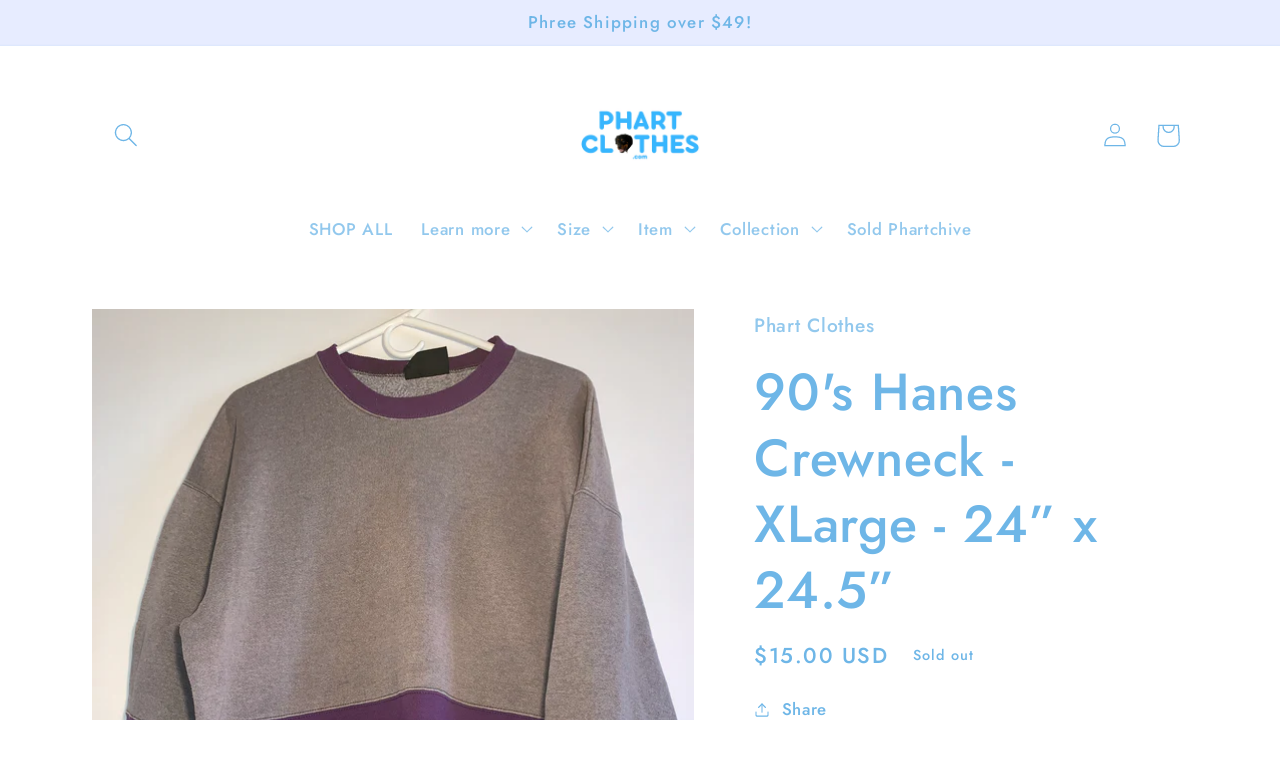

--- FILE ---
content_type: text/html; charset=utf-8
request_url: https://phartclothes.com/products/24-x-24-6
body_size: 35902
content:
<!doctype html>
<html class="no-js" lang="en">
  <head>
    <meta charset="utf-8">
    <meta http-equiv="X-UA-Compatible" content="IE=edge">
    <meta name="viewport" content="width=device-width,initial-scale=1">
    <meta name="theme-color" content="">
    <link rel="canonical" href="https://phartclothes.com/products/24-x-24-6">
    <link rel="preconnect" href="https://cdn.shopify.com" crossorigin><link rel="icon" type="image/png" href="//phartclothes.com/cdn/shop/files/MagicEraser_230429_014233.heic?crop=center&height=32&v=1764915430&width=32"><link rel="preconnect" href="https://fonts.shopifycdn.com" crossorigin><title>
      90&#39;s Hanes Crewneck - XLarge - 24” x 24.5”
 &ndash; Phart Clothes</title>

    

    

<meta property="og:site_name" content="Phart Clothes">
<meta property="og:url" content="https://phartclothes.com/products/24-x-24-6">
<meta property="og:title" content="90&#39;s Hanes Crewneck - XLarge - 24” x 24.5”">
<meta property="og:type" content="product">
<meta property="og:description" content="The First Online Thrift Store | Vintage and more | Consistent pricing no matter the market price | $10 tshirts, $15 sweatshirts, $20 sweaters, outerwear, and pants | People Have A Right To Clothes, Inc. | #PhartClothes "><meta property="og:image" content="http://phartclothes.com/cdn/shop/products/image_0da8b34f-ecd2-4b76-a1cd-c86b0037f195.heic?v=1676500728">
  <meta property="og:image:secure_url" content="https://phartclothes.com/cdn/shop/products/image_0da8b34f-ecd2-4b76-a1cd-c86b0037f195.heic?v=1676500728">
  <meta property="og:image:width" content="3024">
  <meta property="og:image:height" content="4032"><meta property="og:price:amount" content="15.00">
  <meta property="og:price:currency" content="USD"><meta name="twitter:card" content="summary_large_image">
<meta name="twitter:title" content="90&#39;s Hanes Crewneck - XLarge - 24” x 24.5”">
<meta name="twitter:description" content="The First Online Thrift Store | Vintage and more | Consistent pricing no matter the market price | $10 tshirts, $15 sweatshirts, $20 sweaters, outerwear, and pants | People Have A Right To Clothes, Inc. | #PhartClothes ">


    <script src="//phartclothes.com/cdn/shop/t/19/assets/global.js?v=149496944046504657681764255359" defer="defer"></script>
    <script>window.performance && window.performance.mark && window.performance.mark('shopify.content_for_header.start');</script><meta name="google-site-verification" content="6sQvPSpHVOdKE2of58RhubQaWO-8kjDS8sPReGfUI7Q">
<meta id="shopify-digital-wallet" name="shopify-digital-wallet" content="/61134143742/digital_wallets/dialog">
<meta name="shopify-checkout-api-token" content="93679453323a666aa5001509c46abc5f">
<meta id="in-context-paypal-metadata" data-shop-id="61134143742" data-venmo-supported="false" data-environment="production" data-locale="en_US" data-paypal-v4="true" data-currency="USD">
<link rel="alternate" hreflang="x-default" href="https://phartclothes.com/products/24-x-24-6">
<link rel="alternate" hreflang="en" href="https://phartclothes.com/products/24-x-24-6">
<link rel="alternate" hreflang="es" href="https://phartclothes.com/es/products/24-x-24-6">
<link rel="alternate" hreflang="zh-Hans" href="https://phartclothes.com/zh/products/24-x-24-6">
<link rel="alternate" hreflang="ja" href="https://phartclothes.com/ja/products/24-x-24-6">
<link rel="alternate" hreflang="de" href="https://phartclothes.com/de/products/24-x-24-6">
<link rel="alternate" hreflang="zh-Hans-US" href="https://phartclothes.com/zh/products/24-x-24-6">
<link rel="alternate" hreflang="zh-Hans-AD" href="https://phartclothes.com/zh/products/24-x-24-6">
<link rel="alternate" hreflang="zh-Hans-AE" href="https://phartclothes.com/zh/products/24-x-24-6">
<link rel="alternate" hreflang="zh-Hans-AG" href="https://phartclothes.com/zh/products/24-x-24-6">
<link rel="alternate" hreflang="zh-Hans-AI" href="https://phartclothes.com/zh/products/24-x-24-6">
<link rel="alternate" hreflang="zh-Hans-AL" href="https://phartclothes.com/zh/products/24-x-24-6">
<link rel="alternate" hreflang="zh-Hans-AM" href="https://phartclothes.com/zh/products/24-x-24-6">
<link rel="alternate" hreflang="zh-Hans-AO" href="https://phartclothes.com/zh/products/24-x-24-6">
<link rel="alternate" hreflang="zh-Hans-AR" href="https://phartclothes.com/zh/products/24-x-24-6">
<link rel="alternate" hreflang="zh-Hans-AT" href="https://phartclothes.com/zh/products/24-x-24-6">
<link rel="alternate" hreflang="zh-Hans-AU" href="https://phartclothes.com/zh/products/24-x-24-6">
<link rel="alternate" hreflang="zh-Hans-AW" href="https://phartclothes.com/zh/products/24-x-24-6">
<link rel="alternate" hreflang="zh-Hans-AZ" href="https://phartclothes.com/zh/products/24-x-24-6">
<link rel="alternate" hreflang="zh-Hans-BA" href="https://phartclothes.com/zh/products/24-x-24-6">
<link rel="alternate" hreflang="zh-Hans-BB" href="https://phartclothes.com/zh/products/24-x-24-6">
<link rel="alternate" hreflang="zh-Hans-BD" href="https://phartclothes.com/zh/products/24-x-24-6">
<link rel="alternate" hreflang="zh-Hans-BE" href="https://phartclothes.com/zh/products/24-x-24-6">
<link rel="alternate" hreflang="zh-Hans-BF" href="https://phartclothes.com/zh/products/24-x-24-6">
<link rel="alternate" hreflang="zh-Hans-BG" href="https://phartclothes.com/zh/products/24-x-24-6">
<link rel="alternate" hreflang="zh-Hans-BH" href="https://phartclothes.com/zh/products/24-x-24-6">
<link rel="alternate" hreflang="zh-Hans-BI" href="https://phartclothes.com/zh/products/24-x-24-6">
<link rel="alternate" hreflang="zh-Hans-BJ" href="https://phartclothes.com/zh/products/24-x-24-6">
<link rel="alternate" hreflang="zh-Hans-BL" href="https://phartclothes.com/zh/products/24-x-24-6">
<link rel="alternate" hreflang="zh-Hans-BM" href="https://phartclothes.com/zh/products/24-x-24-6">
<link rel="alternate" hreflang="zh-Hans-BN" href="https://phartclothes.com/zh/products/24-x-24-6">
<link rel="alternate" hreflang="zh-Hans-BO" href="https://phartclothes.com/zh/products/24-x-24-6">
<link rel="alternate" hreflang="zh-Hans-BQ" href="https://phartclothes.com/zh/products/24-x-24-6">
<link rel="alternate" hreflang="zh-Hans-BR" href="https://phartclothes.com/zh/products/24-x-24-6">
<link rel="alternate" hreflang="zh-Hans-BS" href="https://phartclothes.com/zh/products/24-x-24-6">
<link rel="alternate" hreflang="zh-Hans-BW" href="https://phartclothes.com/zh/products/24-x-24-6">
<link rel="alternate" hreflang="zh-Hans-BZ" href="https://phartclothes.com/zh/products/24-x-24-6">
<link rel="alternate" hreflang="zh-Hans-CH" href="https://phartclothes.com/zh/products/24-x-24-6">
<link rel="alternate" hreflang="zh-Hans-CK" href="https://phartclothes.com/zh/products/24-x-24-6">
<link rel="alternate" hreflang="zh-Hans-CL" href="https://phartclothes.com/zh/products/24-x-24-6">
<link rel="alternate" hreflang="zh-Hans-CM" href="https://phartclothes.com/zh/products/24-x-24-6">
<link rel="alternate" hreflang="zh-Hans-CN" href="https://phartclothes.com/zh/products/24-x-24-6">
<link rel="alternate" hreflang="zh-Hans-CO" href="https://phartclothes.com/zh/products/24-x-24-6">
<link rel="alternate" hreflang="zh-Hans-CR" href="https://phartclothes.com/zh/products/24-x-24-6">
<link rel="alternate" hreflang="zh-Hans-CV" href="https://phartclothes.com/zh/products/24-x-24-6">
<link rel="alternate" hreflang="zh-Hans-CW" href="https://phartclothes.com/zh/products/24-x-24-6">
<link rel="alternate" hreflang="zh-Hans-CY" href="https://phartclothes.com/zh/products/24-x-24-6">
<link rel="alternate" hreflang="zh-Hans-CZ" href="https://phartclothes.com/zh/products/24-x-24-6">
<link rel="alternate" hreflang="zh-Hans-DE" href="https://phartclothes.com/zh/products/24-x-24-6">
<link rel="alternate" hreflang="zh-Hans-DJ" href="https://phartclothes.com/zh/products/24-x-24-6">
<link rel="alternate" hreflang="zh-Hans-DK" href="https://phartclothes.com/zh/products/24-x-24-6">
<link rel="alternate" hreflang="zh-Hans-DM" href="https://phartclothes.com/zh/products/24-x-24-6">
<link rel="alternate" hreflang="zh-Hans-DO" href="https://phartclothes.com/zh/products/24-x-24-6">
<link rel="alternate" hreflang="zh-Hans-DZ" href="https://phartclothes.com/zh/products/24-x-24-6">
<link rel="alternate" hreflang="zh-Hans-EC" href="https://phartclothes.com/zh/products/24-x-24-6">
<link rel="alternate" hreflang="zh-Hans-EE" href="https://phartclothes.com/zh/products/24-x-24-6">
<link rel="alternate" hreflang="zh-Hans-EG" href="https://phartclothes.com/zh/products/24-x-24-6">
<link rel="alternate" hreflang="zh-Hans-ES" href="https://phartclothes.com/zh/products/24-x-24-6">
<link rel="alternate" hreflang="zh-Hans-ET" href="https://phartclothes.com/zh/products/24-x-24-6">
<link rel="alternate" hreflang="zh-Hans-FI" href="https://phartclothes.com/zh/products/24-x-24-6">
<link rel="alternate" hreflang="zh-Hans-FJ" href="https://phartclothes.com/zh/products/24-x-24-6">
<link rel="alternate" hreflang="zh-Hans-FK" href="https://phartclothes.com/zh/products/24-x-24-6">
<link rel="alternate" hreflang="zh-Hans-FO" href="https://phartclothes.com/zh/products/24-x-24-6">
<link rel="alternate" hreflang="zh-Hans-FR" href="https://phartclothes.com/zh/products/24-x-24-6">
<link rel="alternate" hreflang="zh-Hans-GA" href="https://phartclothes.com/zh/products/24-x-24-6">
<link rel="alternate" hreflang="zh-Hans-GB" href="https://phartclothes.com/zh/products/24-x-24-6">
<link rel="alternate" hreflang="zh-Hans-GD" href="https://phartclothes.com/zh/products/24-x-24-6">
<link rel="alternate" hreflang="zh-Hans-GE" href="https://phartclothes.com/zh/products/24-x-24-6">
<link rel="alternate" hreflang="zh-Hans-GF" href="https://phartclothes.com/zh/products/24-x-24-6">
<link rel="alternate" hreflang="zh-Hans-GG" href="https://phartclothes.com/zh/products/24-x-24-6">
<link rel="alternate" hreflang="zh-Hans-GH" href="https://phartclothes.com/zh/products/24-x-24-6">
<link rel="alternate" hreflang="zh-Hans-GI" href="https://phartclothes.com/zh/products/24-x-24-6">
<link rel="alternate" hreflang="zh-Hans-GL" href="https://phartclothes.com/zh/products/24-x-24-6">
<link rel="alternate" hreflang="zh-Hans-GM" href="https://phartclothes.com/zh/products/24-x-24-6">
<link rel="alternate" hreflang="zh-Hans-GN" href="https://phartclothes.com/zh/products/24-x-24-6">
<link rel="alternate" hreflang="zh-Hans-GP" href="https://phartclothes.com/zh/products/24-x-24-6">
<link rel="alternate" hreflang="zh-Hans-GQ" href="https://phartclothes.com/zh/products/24-x-24-6">
<link rel="alternate" hreflang="zh-Hans-GR" href="https://phartclothes.com/zh/products/24-x-24-6">
<link rel="alternate" hreflang="zh-Hans-GT" href="https://phartclothes.com/zh/products/24-x-24-6">
<link rel="alternate" hreflang="zh-Hans-GW" href="https://phartclothes.com/zh/products/24-x-24-6">
<link rel="alternate" hreflang="zh-Hans-GY" href="https://phartclothes.com/zh/products/24-x-24-6">
<link rel="alternate" hreflang="zh-Hans-HK" href="https://phartclothes.com/zh/products/24-x-24-6">
<link rel="alternate" hreflang="zh-Hans-HN" href="https://phartclothes.com/zh/products/24-x-24-6">
<link rel="alternate" hreflang="zh-Hans-HR" href="https://phartclothes.com/zh/products/24-x-24-6">
<link rel="alternate" hreflang="zh-Hans-HT" href="https://phartclothes.com/zh/products/24-x-24-6">
<link rel="alternate" hreflang="zh-Hans-HU" href="https://phartclothes.com/zh/products/24-x-24-6">
<link rel="alternate" hreflang="zh-Hans-ID" href="https://phartclothes.com/zh/products/24-x-24-6">
<link rel="alternate" hreflang="zh-Hans-IE" href="https://phartclothes.com/zh/products/24-x-24-6">
<link rel="alternate" hreflang="zh-Hans-IL" href="https://phartclothes.com/zh/products/24-x-24-6">
<link rel="alternate" hreflang="zh-Hans-IN" href="https://phartclothes.com/zh/products/24-x-24-6">
<link rel="alternate" hreflang="zh-Hans-IS" href="https://phartclothes.com/zh/products/24-x-24-6">
<link rel="alternate" hreflang="zh-Hans-IT" href="https://phartclothes.com/zh/products/24-x-24-6">
<link rel="alternate" hreflang="zh-Hans-JE" href="https://phartclothes.com/zh/products/24-x-24-6">
<link rel="alternate" hreflang="zh-Hans-JM" href="https://phartclothes.com/zh/products/24-x-24-6">
<link rel="alternate" hreflang="zh-Hans-JO" href="https://phartclothes.com/zh/products/24-x-24-6">
<link rel="alternate" hreflang="zh-Hans-JP" href="https://phartclothes.com/zh/products/24-x-24-6">
<link rel="alternate" hreflang="zh-Hans-KE" href="https://phartclothes.com/zh/products/24-x-24-6">
<link rel="alternate" hreflang="zh-Hans-KG" href="https://phartclothes.com/zh/products/24-x-24-6">
<link rel="alternate" hreflang="zh-Hans-KH" href="https://phartclothes.com/zh/products/24-x-24-6">
<link rel="alternate" hreflang="zh-Hans-KI" href="https://phartclothes.com/zh/products/24-x-24-6">
<link rel="alternate" hreflang="zh-Hans-KM" href="https://phartclothes.com/zh/products/24-x-24-6">
<link rel="alternate" hreflang="zh-Hans-KN" href="https://phartclothes.com/zh/products/24-x-24-6">
<link rel="alternate" hreflang="zh-Hans-KR" href="https://phartclothes.com/zh/products/24-x-24-6">
<link rel="alternate" hreflang="zh-Hans-KW" href="https://phartclothes.com/zh/products/24-x-24-6">
<link rel="alternate" hreflang="zh-Hans-KY" href="https://phartclothes.com/zh/products/24-x-24-6">
<link rel="alternate" hreflang="zh-Hans-KZ" href="https://phartclothes.com/zh/products/24-x-24-6">
<link rel="alternate" hreflang="zh-Hans-LA" href="https://phartclothes.com/zh/products/24-x-24-6">
<link rel="alternate" hreflang="zh-Hans-LC" href="https://phartclothes.com/zh/products/24-x-24-6">
<link rel="alternate" hreflang="zh-Hans-LI" href="https://phartclothes.com/zh/products/24-x-24-6">
<link rel="alternate" hreflang="zh-Hans-LK" href="https://phartclothes.com/zh/products/24-x-24-6">
<link rel="alternate" hreflang="zh-Hans-LS" href="https://phartclothes.com/zh/products/24-x-24-6">
<link rel="alternate" hreflang="zh-Hans-LT" href="https://phartclothes.com/zh/products/24-x-24-6">
<link rel="alternate" hreflang="zh-Hans-LU" href="https://phartclothes.com/zh/products/24-x-24-6">
<link rel="alternate" hreflang="zh-Hans-LV" href="https://phartclothes.com/zh/products/24-x-24-6">
<link rel="alternate" hreflang="zh-Hans-MA" href="https://phartclothes.com/zh/products/24-x-24-6">
<link rel="alternate" hreflang="zh-Hans-MC" href="https://phartclothes.com/zh/products/24-x-24-6">
<link rel="alternate" hreflang="zh-Hans-MD" href="https://phartclothes.com/zh/products/24-x-24-6">
<link rel="alternate" hreflang="zh-Hans-ME" href="https://phartclothes.com/zh/products/24-x-24-6">
<link rel="alternate" hreflang="zh-Hans-MF" href="https://phartclothes.com/zh/products/24-x-24-6">
<link rel="alternate" hreflang="zh-Hans-MG" href="https://phartclothes.com/zh/products/24-x-24-6">
<link rel="alternate" hreflang="zh-Hans-MK" href="https://phartclothes.com/zh/products/24-x-24-6">
<link rel="alternate" hreflang="zh-Hans-MN" href="https://phartclothes.com/zh/products/24-x-24-6">
<link rel="alternate" hreflang="zh-Hans-MO" href="https://phartclothes.com/zh/products/24-x-24-6">
<link rel="alternate" hreflang="zh-Hans-MQ" href="https://phartclothes.com/zh/products/24-x-24-6">
<link rel="alternate" hreflang="zh-Hans-MR" href="https://phartclothes.com/zh/products/24-x-24-6">
<link rel="alternate" hreflang="zh-Hans-MS" href="https://phartclothes.com/zh/products/24-x-24-6">
<link rel="alternate" hreflang="zh-Hans-MT" href="https://phartclothes.com/zh/products/24-x-24-6">
<link rel="alternate" hreflang="zh-Hans-MU" href="https://phartclothes.com/zh/products/24-x-24-6">
<link rel="alternate" hreflang="zh-Hans-MV" href="https://phartclothes.com/zh/products/24-x-24-6">
<link rel="alternate" hreflang="zh-Hans-MW" href="https://phartclothes.com/zh/products/24-x-24-6">
<link rel="alternate" hreflang="zh-Hans-MY" href="https://phartclothes.com/zh/products/24-x-24-6">
<link rel="alternate" hreflang="zh-Hans-MZ" href="https://phartclothes.com/zh/products/24-x-24-6">
<link rel="alternate" hreflang="zh-Hans-NA" href="https://phartclothes.com/zh/products/24-x-24-6">
<link rel="alternate" hreflang="zh-Hans-NC" href="https://phartclothes.com/zh/products/24-x-24-6">
<link rel="alternate" hreflang="zh-Hans-NG" href="https://phartclothes.com/zh/products/24-x-24-6">
<link rel="alternate" hreflang="zh-Hans-NI" href="https://phartclothes.com/zh/products/24-x-24-6">
<link rel="alternate" hreflang="zh-Hans-NL" href="https://phartclothes.com/zh/products/24-x-24-6">
<link rel="alternate" hreflang="zh-Hans-NO" href="https://phartclothes.com/zh/products/24-x-24-6">
<link rel="alternate" hreflang="zh-Hans-NP" href="https://phartclothes.com/zh/products/24-x-24-6">
<link rel="alternate" hreflang="zh-Hans-NR" href="https://phartclothes.com/zh/products/24-x-24-6">
<link rel="alternate" hreflang="zh-Hans-NU" href="https://phartclothes.com/zh/products/24-x-24-6">
<link rel="alternate" hreflang="zh-Hans-NZ" href="https://phartclothes.com/zh/products/24-x-24-6">
<link rel="alternate" hreflang="zh-Hans-OM" href="https://phartclothes.com/zh/products/24-x-24-6">
<link rel="alternate" hreflang="zh-Hans-PA" href="https://phartclothes.com/zh/products/24-x-24-6">
<link rel="alternate" hreflang="zh-Hans-PE" href="https://phartclothes.com/zh/products/24-x-24-6">
<link rel="alternate" hreflang="zh-Hans-PF" href="https://phartclothes.com/zh/products/24-x-24-6">
<link rel="alternate" hreflang="zh-Hans-PG" href="https://phartclothes.com/zh/products/24-x-24-6">
<link rel="alternate" hreflang="zh-Hans-PH" href="https://phartclothes.com/zh/products/24-x-24-6">
<link rel="alternate" hreflang="zh-Hans-PK" href="https://phartclothes.com/zh/products/24-x-24-6">
<link rel="alternate" hreflang="zh-Hans-PL" href="https://phartclothes.com/zh/products/24-x-24-6">
<link rel="alternate" hreflang="zh-Hans-PT" href="https://phartclothes.com/zh/products/24-x-24-6">
<link rel="alternate" hreflang="zh-Hans-PY" href="https://phartclothes.com/zh/products/24-x-24-6">
<link rel="alternate" hreflang="zh-Hans-QA" href="https://phartclothes.com/zh/products/24-x-24-6">
<link rel="alternate" hreflang="zh-Hans-RE" href="https://phartclothes.com/zh/products/24-x-24-6">
<link rel="alternate" hreflang="zh-Hans-RO" href="https://phartclothes.com/zh/products/24-x-24-6">
<link rel="alternate" hreflang="zh-Hans-RS" href="https://phartclothes.com/zh/products/24-x-24-6">
<link rel="alternate" hreflang="zh-Hans-RW" href="https://phartclothes.com/zh/products/24-x-24-6">
<link rel="alternate" hreflang="zh-Hans-SA" href="https://phartclothes.com/zh/products/24-x-24-6">
<link rel="alternate" hreflang="zh-Hans-SB" href="https://phartclothes.com/zh/products/24-x-24-6">
<link rel="alternate" hreflang="zh-Hans-SC" href="https://phartclothes.com/zh/products/24-x-24-6">
<link rel="alternate" hreflang="zh-Hans-SE" href="https://phartclothes.com/zh/products/24-x-24-6">
<link rel="alternate" hreflang="zh-Hans-SG" href="https://phartclothes.com/zh/products/24-x-24-6">
<link rel="alternate" hreflang="zh-Hans-SI" href="https://phartclothes.com/zh/products/24-x-24-6">
<link rel="alternate" hreflang="zh-Hans-SK" href="https://phartclothes.com/zh/products/24-x-24-6">
<link rel="alternate" hreflang="zh-Hans-SL" href="https://phartclothes.com/zh/products/24-x-24-6">
<link rel="alternate" hreflang="zh-Hans-SM" href="https://phartclothes.com/zh/products/24-x-24-6">
<link rel="alternate" hreflang="zh-Hans-SN" href="https://phartclothes.com/zh/products/24-x-24-6">
<link rel="alternate" hreflang="zh-Hans-SR" href="https://phartclothes.com/zh/products/24-x-24-6">
<link rel="alternate" hreflang="zh-Hans-ST" href="https://phartclothes.com/zh/products/24-x-24-6">
<link rel="alternate" hreflang="zh-Hans-SV" href="https://phartclothes.com/zh/products/24-x-24-6">
<link rel="alternate" hreflang="zh-Hans-SZ" href="https://phartclothes.com/zh/products/24-x-24-6">
<link rel="alternate" hreflang="zh-Hans-TC" href="https://phartclothes.com/zh/products/24-x-24-6">
<link rel="alternate" hreflang="zh-Hans-TD" href="https://phartclothes.com/zh/products/24-x-24-6">
<link rel="alternate" hreflang="zh-Hans-TG" href="https://phartclothes.com/zh/products/24-x-24-6">
<link rel="alternate" hreflang="zh-Hans-TH" href="https://phartclothes.com/zh/products/24-x-24-6">
<link rel="alternate" hreflang="zh-Hans-TL" href="https://phartclothes.com/zh/products/24-x-24-6">
<link rel="alternate" hreflang="zh-Hans-TN" href="https://phartclothes.com/zh/products/24-x-24-6">
<link rel="alternate" hreflang="zh-Hans-TO" href="https://phartclothes.com/zh/products/24-x-24-6">
<link rel="alternate" hreflang="zh-Hans-TT" href="https://phartclothes.com/zh/products/24-x-24-6">
<link rel="alternate" hreflang="zh-Hans-TV" href="https://phartclothes.com/zh/products/24-x-24-6">
<link rel="alternate" hreflang="zh-Hans-TW" href="https://phartclothes.com/zh/products/24-x-24-6">
<link rel="alternate" hreflang="zh-Hans-TZ" href="https://phartclothes.com/zh/products/24-x-24-6">
<link rel="alternate" hreflang="zh-Hans-UG" href="https://phartclothes.com/zh/products/24-x-24-6">
<link rel="alternate" hreflang="zh-Hans-UY" href="https://phartclothes.com/zh/products/24-x-24-6">
<link rel="alternate" hreflang="zh-Hans-UZ" href="https://phartclothes.com/zh/products/24-x-24-6">
<link rel="alternate" hreflang="zh-Hans-VC" href="https://phartclothes.com/zh/products/24-x-24-6">
<link rel="alternate" hreflang="zh-Hans-VG" href="https://phartclothes.com/zh/products/24-x-24-6">
<link rel="alternate" hreflang="zh-Hans-VN" href="https://phartclothes.com/zh/products/24-x-24-6">
<link rel="alternate" hreflang="zh-Hans-VU" href="https://phartclothes.com/zh/products/24-x-24-6">
<link rel="alternate" hreflang="zh-Hans-WS" href="https://phartclothes.com/zh/products/24-x-24-6">
<link rel="alternate" hreflang="zh-Hans-YT" href="https://phartclothes.com/zh/products/24-x-24-6">
<link rel="alternate" hreflang="zh-Hans-ZA" href="https://phartclothes.com/zh/products/24-x-24-6">
<link rel="alternate" hreflang="zh-Hans-ZM" href="https://phartclothes.com/zh/products/24-x-24-6">
<link rel="alternate" hreflang="zh-Hans-CA" href="https://phartclothes.com/zh/products/24-x-24-6">
<link rel="alternate" hreflang="zh-Hans-MX" href="https://phartclothes.com/zh/products/24-x-24-6">
<link rel="alternate" type="application/json+oembed" href="https://phartclothes.com/products/24-x-24-6.oembed">
<script async="async" src="/checkouts/internal/preloads.js?locale=en-US"></script>
<link rel="preconnect" href="https://shop.app" crossorigin="anonymous">
<script async="async" src="https://shop.app/checkouts/internal/preloads.js?locale=en-US&shop_id=61134143742" crossorigin="anonymous"></script>
<script id="apple-pay-shop-capabilities" type="application/json">{"shopId":61134143742,"countryCode":"US","currencyCode":"USD","merchantCapabilities":["supports3DS"],"merchantId":"gid:\/\/shopify\/Shop\/61134143742","merchantName":"Phart Clothes","requiredBillingContactFields":["postalAddress","email"],"requiredShippingContactFields":["postalAddress","email"],"shippingType":"shipping","supportedNetworks":["visa","masterCard","amex","discover","elo","jcb"],"total":{"type":"pending","label":"Phart Clothes","amount":"1.00"},"shopifyPaymentsEnabled":true,"supportsSubscriptions":true}</script>
<script id="shopify-features" type="application/json">{"accessToken":"93679453323a666aa5001509c46abc5f","betas":["rich-media-storefront-analytics"],"domain":"phartclothes.com","predictiveSearch":true,"shopId":61134143742,"locale":"en"}</script>
<script>var Shopify = Shopify || {};
Shopify.shop = "phart-clothes.myshopify.com";
Shopify.locale = "en";
Shopify.currency = {"active":"USD","rate":"1.0"};
Shopify.country = "US";
Shopify.theme = {"name":"Main site","id":154253558014,"schema_name":"Colorblock","schema_version":"3.0.1","theme_store_id":1499,"role":"main"};
Shopify.theme.handle = "null";
Shopify.theme.style = {"id":null,"handle":null};
Shopify.cdnHost = "phartclothes.com/cdn";
Shopify.routes = Shopify.routes || {};
Shopify.routes.root = "/";</script>
<script type="module">!function(o){(o.Shopify=o.Shopify||{}).modules=!0}(window);</script>
<script>!function(o){function n(){var o=[];function n(){o.push(Array.prototype.slice.apply(arguments))}return n.q=o,n}var t=o.Shopify=o.Shopify||{};t.loadFeatures=n(),t.autoloadFeatures=n()}(window);</script>
<script>
  window.ShopifyPay = window.ShopifyPay || {};
  window.ShopifyPay.apiHost = "shop.app\/pay";
  window.ShopifyPay.redirectState = null;
</script>
<script id="shop-js-analytics" type="application/json">{"pageType":"product"}</script>
<script defer="defer" async type="module" src="//phartclothes.com/cdn/shopifycloud/shop-js/modules/v2/client.init-shop-cart-sync_BN7fPSNr.en.esm.js"></script>
<script defer="defer" async type="module" src="//phartclothes.com/cdn/shopifycloud/shop-js/modules/v2/chunk.common_Cbph3Kss.esm.js"></script>
<script defer="defer" async type="module" src="//phartclothes.com/cdn/shopifycloud/shop-js/modules/v2/chunk.modal_DKumMAJ1.esm.js"></script>
<script type="module">
  await import("//phartclothes.com/cdn/shopifycloud/shop-js/modules/v2/client.init-shop-cart-sync_BN7fPSNr.en.esm.js");
await import("//phartclothes.com/cdn/shopifycloud/shop-js/modules/v2/chunk.common_Cbph3Kss.esm.js");
await import("//phartclothes.com/cdn/shopifycloud/shop-js/modules/v2/chunk.modal_DKumMAJ1.esm.js");

  window.Shopify.SignInWithShop?.initShopCartSync?.({"fedCMEnabled":true,"windoidEnabled":true});

</script>
<script defer="defer" async type="module" src="//phartclothes.com/cdn/shopifycloud/shop-js/modules/v2/client.payment-terms_BxzfvcZJ.en.esm.js"></script>
<script defer="defer" async type="module" src="//phartclothes.com/cdn/shopifycloud/shop-js/modules/v2/chunk.common_Cbph3Kss.esm.js"></script>
<script defer="defer" async type="module" src="//phartclothes.com/cdn/shopifycloud/shop-js/modules/v2/chunk.modal_DKumMAJ1.esm.js"></script>
<script type="module">
  await import("//phartclothes.com/cdn/shopifycloud/shop-js/modules/v2/client.payment-terms_BxzfvcZJ.en.esm.js");
await import("//phartclothes.com/cdn/shopifycloud/shop-js/modules/v2/chunk.common_Cbph3Kss.esm.js");
await import("//phartclothes.com/cdn/shopifycloud/shop-js/modules/v2/chunk.modal_DKumMAJ1.esm.js");

  
</script>
<script>
  window.Shopify = window.Shopify || {};
  if (!window.Shopify.featureAssets) window.Shopify.featureAssets = {};
  window.Shopify.featureAssets['shop-js'] = {"shop-cart-sync":["modules/v2/client.shop-cart-sync_CJVUk8Jm.en.esm.js","modules/v2/chunk.common_Cbph3Kss.esm.js","modules/v2/chunk.modal_DKumMAJ1.esm.js"],"init-fed-cm":["modules/v2/client.init-fed-cm_7Fvt41F4.en.esm.js","modules/v2/chunk.common_Cbph3Kss.esm.js","modules/v2/chunk.modal_DKumMAJ1.esm.js"],"init-shop-email-lookup-coordinator":["modules/v2/client.init-shop-email-lookup-coordinator_Cc088_bR.en.esm.js","modules/v2/chunk.common_Cbph3Kss.esm.js","modules/v2/chunk.modal_DKumMAJ1.esm.js"],"init-windoid":["modules/v2/client.init-windoid_hPopwJRj.en.esm.js","modules/v2/chunk.common_Cbph3Kss.esm.js","modules/v2/chunk.modal_DKumMAJ1.esm.js"],"shop-button":["modules/v2/client.shop-button_B0jaPSNF.en.esm.js","modules/v2/chunk.common_Cbph3Kss.esm.js","modules/v2/chunk.modal_DKumMAJ1.esm.js"],"shop-cash-offers":["modules/v2/client.shop-cash-offers_DPIskqss.en.esm.js","modules/v2/chunk.common_Cbph3Kss.esm.js","modules/v2/chunk.modal_DKumMAJ1.esm.js"],"shop-toast-manager":["modules/v2/client.shop-toast-manager_CK7RT69O.en.esm.js","modules/v2/chunk.common_Cbph3Kss.esm.js","modules/v2/chunk.modal_DKumMAJ1.esm.js"],"init-shop-cart-sync":["modules/v2/client.init-shop-cart-sync_BN7fPSNr.en.esm.js","modules/v2/chunk.common_Cbph3Kss.esm.js","modules/v2/chunk.modal_DKumMAJ1.esm.js"],"init-customer-accounts-sign-up":["modules/v2/client.init-customer-accounts-sign-up_CfPf4CXf.en.esm.js","modules/v2/client.shop-login-button_DeIztwXF.en.esm.js","modules/v2/chunk.common_Cbph3Kss.esm.js","modules/v2/chunk.modal_DKumMAJ1.esm.js"],"pay-button":["modules/v2/client.pay-button_CgIwFSYN.en.esm.js","modules/v2/chunk.common_Cbph3Kss.esm.js","modules/v2/chunk.modal_DKumMAJ1.esm.js"],"init-customer-accounts":["modules/v2/client.init-customer-accounts_DQ3x16JI.en.esm.js","modules/v2/client.shop-login-button_DeIztwXF.en.esm.js","modules/v2/chunk.common_Cbph3Kss.esm.js","modules/v2/chunk.modal_DKumMAJ1.esm.js"],"avatar":["modules/v2/client.avatar_BTnouDA3.en.esm.js"],"init-shop-for-new-customer-accounts":["modules/v2/client.init-shop-for-new-customer-accounts_CsZy_esa.en.esm.js","modules/v2/client.shop-login-button_DeIztwXF.en.esm.js","modules/v2/chunk.common_Cbph3Kss.esm.js","modules/v2/chunk.modal_DKumMAJ1.esm.js"],"shop-follow-button":["modules/v2/client.shop-follow-button_BRMJjgGd.en.esm.js","modules/v2/chunk.common_Cbph3Kss.esm.js","modules/v2/chunk.modal_DKumMAJ1.esm.js"],"checkout-modal":["modules/v2/client.checkout-modal_B9Drz_yf.en.esm.js","modules/v2/chunk.common_Cbph3Kss.esm.js","modules/v2/chunk.modal_DKumMAJ1.esm.js"],"shop-login-button":["modules/v2/client.shop-login-button_DeIztwXF.en.esm.js","modules/v2/chunk.common_Cbph3Kss.esm.js","modules/v2/chunk.modal_DKumMAJ1.esm.js"],"lead-capture":["modules/v2/client.lead-capture_DXYzFM3R.en.esm.js","modules/v2/chunk.common_Cbph3Kss.esm.js","modules/v2/chunk.modal_DKumMAJ1.esm.js"],"shop-login":["modules/v2/client.shop-login_CA5pJqmO.en.esm.js","modules/v2/chunk.common_Cbph3Kss.esm.js","modules/v2/chunk.modal_DKumMAJ1.esm.js"],"payment-terms":["modules/v2/client.payment-terms_BxzfvcZJ.en.esm.js","modules/v2/chunk.common_Cbph3Kss.esm.js","modules/v2/chunk.modal_DKumMAJ1.esm.js"]};
</script>
<script>(function() {
  var isLoaded = false;
  function asyncLoad() {
    if (isLoaded) return;
    isLoaded = true;
    var urls = ["https:\/\/seo.apps.avada.io\/scripttag\/avada-seo-installed.js?shop=phart-clothes.myshopify.com","https:\/\/proofo.avada.io\/scripttag\/avada-pr.min.js?shop=phart-clothes.myshopify.com","https:\/\/widgetic.com\/sdk\/sdk.js?shop=phart-clothes.myshopify.com","https:\/\/l.getsitecontrol.com\/z4q0evow.js?shop=phart-clothes.myshopify.com","https:\/\/calm-peak-11671.herokuapp.com\/player.js?shop=phart-clothes.myshopify.com"];
    for (var i = 0; i < urls.length; i++) {
      var s = document.createElement('script');
      s.type = 'text/javascript';
      s.async = true;
      s.src = urls[i];
      var x = document.getElementsByTagName('script')[0];
      x.parentNode.insertBefore(s, x);
    }
  };
  if(window.attachEvent) {
    window.attachEvent('onload', asyncLoad);
  } else {
    window.addEventListener('load', asyncLoad, false);
  }
})();</script>
<script id="__st">var __st={"a":61134143742,"offset":-21600,"reqid":"8db8a47a-5042-45d7-b841-2dcadbbf0a03-1769843070","pageurl":"phartclothes.com\/products\/24-x-24-6","u":"d761ac488c19","p":"product","rtyp":"product","rid":7994006044926};</script>
<script>window.ShopifyPaypalV4VisibilityTracking = true;</script>
<script id="captcha-bootstrap">!function(){'use strict';const t='contact',e='account',n='new_comment',o=[[t,t],['blogs',n],['comments',n],[t,'customer']],c=[[e,'customer_login'],[e,'guest_login'],[e,'recover_customer_password'],[e,'create_customer']],r=t=>t.map((([t,e])=>`form[action*='/${t}']:not([data-nocaptcha='true']) input[name='form_type'][value='${e}']`)).join(','),a=t=>()=>t?[...document.querySelectorAll(t)].map((t=>t.form)):[];function s(){const t=[...o],e=r(t);return a(e)}const i='password',u='form_key',d=['recaptcha-v3-token','g-recaptcha-response','h-captcha-response',i],f=()=>{try{return window.sessionStorage}catch{return}},m='__shopify_v',_=t=>t.elements[u];function p(t,e,n=!1){try{const o=window.sessionStorage,c=JSON.parse(o.getItem(e)),{data:r}=function(t){const{data:e,action:n}=t;return t[m]||n?{data:e,action:n}:{data:t,action:n}}(c);for(const[e,n]of Object.entries(r))t.elements[e]&&(t.elements[e].value=n);n&&o.removeItem(e)}catch(o){console.error('form repopulation failed',{error:o})}}const l='form_type',E='cptcha';function T(t){t.dataset[E]=!0}const w=window,h=w.document,L='Shopify',v='ce_forms',y='captcha';let A=!1;((t,e)=>{const n=(g='f06e6c50-85a8-45c8-87d0-21a2b65856fe',I='https://cdn.shopify.com/shopifycloud/storefront-forms-hcaptcha/ce_storefront_forms_captcha_hcaptcha.v1.5.2.iife.js',D={infoText:'Protected by hCaptcha',privacyText:'Privacy',termsText:'Terms'},(t,e,n)=>{const o=w[L][v],c=o.bindForm;if(c)return c(t,g,e,D).then(n);var r;o.q.push([[t,g,e,D],n]),r=I,A||(h.body.append(Object.assign(h.createElement('script'),{id:'captcha-provider',async:!0,src:r})),A=!0)});var g,I,D;w[L]=w[L]||{},w[L][v]=w[L][v]||{},w[L][v].q=[],w[L][y]=w[L][y]||{},w[L][y].protect=function(t,e){n(t,void 0,e),T(t)},Object.freeze(w[L][y]),function(t,e,n,w,h,L){const[v,y,A,g]=function(t,e,n){const i=e?o:[],u=t?c:[],d=[...i,...u],f=r(d),m=r(i),_=r(d.filter((([t,e])=>n.includes(e))));return[a(f),a(m),a(_),s()]}(w,h,L),I=t=>{const e=t.target;return e instanceof HTMLFormElement?e:e&&e.form},D=t=>v().includes(t);t.addEventListener('submit',(t=>{const e=I(t);if(!e)return;const n=D(e)&&!e.dataset.hcaptchaBound&&!e.dataset.recaptchaBound,o=_(e),c=g().includes(e)&&(!o||!o.value);(n||c)&&t.preventDefault(),c&&!n&&(function(t){try{if(!f())return;!function(t){const e=f();if(!e)return;const n=_(t);if(!n)return;const o=n.value;o&&e.removeItem(o)}(t);const e=Array.from(Array(32),(()=>Math.random().toString(36)[2])).join('');!function(t,e){_(t)||t.append(Object.assign(document.createElement('input'),{type:'hidden',name:u})),t.elements[u].value=e}(t,e),function(t,e){const n=f();if(!n)return;const o=[...t.querySelectorAll(`input[type='${i}']`)].map((({name:t})=>t)),c=[...d,...o],r={};for(const[a,s]of new FormData(t).entries())c.includes(a)||(r[a]=s);n.setItem(e,JSON.stringify({[m]:1,action:t.action,data:r}))}(t,e)}catch(e){console.error('failed to persist form',e)}}(e),e.submit())}));const S=(t,e)=>{t&&!t.dataset[E]&&(n(t,e.some((e=>e===t))),T(t))};for(const o of['focusin','change'])t.addEventListener(o,(t=>{const e=I(t);D(e)&&S(e,y())}));const B=e.get('form_key'),M=e.get(l),P=B&&M;t.addEventListener('DOMContentLoaded',(()=>{const t=y();if(P)for(const e of t)e.elements[l].value===M&&p(e,B);[...new Set([...A(),...v().filter((t=>'true'===t.dataset.shopifyCaptcha))])].forEach((e=>S(e,t)))}))}(h,new URLSearchParams(w.location.search),n,t,e,['guest_login'])})(!0,!0)}();</script>
<script integrity="sha256-4kQ18oKyAcykRKYeNunJcIwy7WH5gtpwJnB7kiuLZ1E=" data-source-attribution="shopify.loadfeatures" defer="defer" src="//phartclothes.com/cdn/shopifycloud/storefront/assets/storefront/load_feature-a0a9edcb.js" crossorigin="anonymous"></script>
<script crossorigin="anonymous" defer="defer" src="//phartclothes.com/cdn/shopifycloud/storefront/assets/shopify_pay/storefront-65b4c6d7.js?v=20250812"></script>
<script data-source-attribution="shopify.dynamic_checkout.dynamic.init">var Shopify=Shopify||{};Shopify.PaymentButton=Shopify.PaymentButton||{isStorefrontPortableWallets:!0,init:function(){window.Shopify.PaymentButton.init=function(){};var t=document.createElement("script");t.src="https://phartclothes.com/cdn/shopifycloud/portable-wallets/latest/portable-wallets.en.js",t.type="module",document.head.appendChild(t)}};
</script>
<script data-source-attribution="shopify.dynamic_checkout.buyer_consent">
  function portableWalletsHideBuyerConsent(e){var t=document.getElementById("shopify-buyer-consent"),n=document.getElementById("shopify-subscription-policy-button");t&&n&&(t.classList.add("hidden"),t.setAttribute("aria-hidden","true"),n.removeEventListener("click",e))}function portableWalletsShowBuyerConsent(e){var t=document.getElementById("shopify-buyer-consent"),n=document.getElementById("shopify-subscription-policy-button");t&&n&&(t.classList.remove("hidden"),t.removeAttribute("aria-hidden"),n.addEventListener("click",e))}window.Shopify?.PaymentButton&&(window.Shopify.PaymentButton.hideBuyerConsent=portableWalletsHideBuyerConsent,window.Shopify.PaymentButton.showBuyerConsent=portableWalletsShowBuyerConsent);
</script>
<script>
  function portableWalletsCleanup(e){e&&e.src&&console.error("Failed to load portable wallets script "+e.src);var t=document.querySelectorAll("shopify-accelerated-checkout .shopify-payment-button__skeleton, shopify-accelerated-checkout-cart .wallet-cart-button__skeleton"),e=document.getElementById("shopify-buyer-consent");for(let e=0;e<t.length;e++)t[e].remove();e&&e.remove()}function portableWalletsNotLoadedAsModule(e){e instanceof ErrorEvent&&"string"==typeof e.message&&e.message.includes("import.meta")&&"string"==typeof e.filename&&e.filename.includes("portable-wallets")&&(window.removeEventListener("error",portableWalletsNotLoadedAsModule),window.Shopify.PaymentButton.failedToLoad=e,"loading"===document.readyState?document.addEventListener("DOMContentLoaded",window.Shopify.PaymentButton.init):window.Shopify.PaymentButton.init())}window.addEventListener("error",portableWalletsNotLoadedAsModule);
</script>

<script type="module" src="https://phartclothes.com/cdn/shopifycloud/portable-wallets/latest/portable-wallets.en.js" onError="portableWalletsCleanup(this)" crossorigin="anonymous"></script>
<script nomodule>
  document.addEventListener("DOMContentLoaded", portableWalletsCleanup);
</script>

<script id='scb4127' type='text/javascript' async='' src='https://phartclothes.com/cdn/shopifycloud/privacy-banner/storefront-banner.js'></script><link id="shopify-accelerated-checkout-styles" rel="stylesheet" media="screen" href="https://phartclothes.com/cdn/shopifycloud/portable-wallets/latest/accelerated-checkout-backwards-compat.css" crossorigin="anonymous">
<style id="shopify-accelerated-checkout-cart">
        #shopify-buyer-consent {
  margin-top: 1em;
  display: inline-block;
  width: 100%;
}

#shopify-buyer-consent.hidden {
  display: none;
}

#shopify-subscription-policy-button {
  background: none;
  border: none;
  padding: 0;
  text-decoration: underline;
  font-size: inherit;
  cursor: pointer;
}

#shopify-subscription-policy-button::before {
  box-shadow: none;
}

      </style>
<script id="sections-script" data-sections="header,footer" defer="defer" src="//phartclothes.com/cdn/shop/t/19/compiled_assets/scripts.js?v=11632"></script>
<script>window.performance && window.performance.mark && window.performance.mark('shopify.content_for_header.end');</script>


    <style data-shopify>
      @font-face {
  font-family: Jost;
  font-weight: 500;
  font-style: normal;
  font-display: swap;
  src: url("//phartclothes.com/cdn/fonts/jost/jost_n5.7c8497861ffd15f4e1284cd221f14658b0e95d61.woff2") format("woff2"),
       url("//phartclothes.com/cdn/fonts/jost/jost_n5.fb6a06896db583cc2df5ba1b30d9c04383119dd9.woff") format("woff");
}

      @font-face {
  font-family: Jost;
  font-weight: 700;
  font-style: normal;
  font-display: swap;
  src: url("//phartclothes.com/cdn/fonts/jost/jost_n7.921dc18c13fa0b0c94c5e2517ffe06139c3615a3.woff2") format("woff2"),
       url("//phartclothes.com/cdn/fonts/jost/jost_n7.cbfc16c98c1e195f46c536e775e4e959c5f2f22b.woff") format("woff");
}

      @font-face {
  font-family: Jost;
  font-weight: 500;
  font-style: italic;
  font-display: swap;
  src: url("//phartclothes.com/cdn/fonts/jost/jost_i5.a6c7dbde35f2b89f8461eacda9350127566e5d51.woff2") format("woff2"),
       url("//phartclothes.com/cdn/fonts/jost/jost_i5.2b58baee736487eede6bcdb523ca85eea2418357.woff") format("woff");
}

      @font-face {
  font-family: Jost;
  font-weight: 700;
  font-style: italic;
  font-display: swap;
  src: url("//phartclothes.com/cdn/fonts/jost/jost_i7.d8201b854e41e19d7ed9b1a31fe4fe71deea6d3f.woff2") format("woff2"),
       url("//phartclothes.com/cdn/fonts/jost/jost_i7.eae515c34e26b6c853efddc3fc0c552e0de63757.woff") format("woff");
}

      @font-face {
  font-family: Jost;
  font-weight: 500;
  font-style: normal;
  font-display: swap;
  src: url("//phartclothes.com/cdn/fonts/jost/jost_n5.7c8497861ffd15f4e1284cd221f14658b0e95d61.woff2") format("woff2"),
       url("//phartclothes.com/cdn/fonts/jost/jost_n5.fb6a06896db583cc2df5ba1b30d9c04383119dd9.woff") format("woff");
}


      :root {
        --font-body-family: Jost, sans-serif;
        --font-body-style: normal;
        --font-body-weight: 500;
        --font-body-weight-bold: 800;

        --font-heading-family: Jost, sans-serif;
        --font-heading-style: normal;
        --font-heading-weight: 500;

        --font-body-scale: 1.2;
        --font-heading-scale: 1.0833333333333333;

        --color-base-text: 110, 182, 231;
        --color-shadow: 110, 182, 231;
        --color-base-background-1: 255, 255, 255;
        --color-base-background-2: 255, 252, 231;
        --color-base-solid-button-labels: 110, 182, 231;
        --color-base-outline-button-labels: 110, 182, 231;
        --color-base-accent-1: 231, 236, 255;
        --color-base-accent-2: 11, 60, 245;
        --payment-terms-background-color: #ffffff;

        --gradient-base-background-1: #ffffff;
        --gradient-base-background-2: #fffce7;
        --gradient-base-accent-1: #e7ecff;
        --gradient-base-accent-2: #0b3cf5;

        --media-padding: px;
        --media-border-opacity: 0.1;
        --media-border-width: 0px;
        --media-radius: 0px;
        --media-shadow-opacity: 0.0;
        --media-shadow-horizontal-offset: 0px;
        --media-shadow-vertical-offset: 4px;
        --media-shadow-blur-radius: 5px;
        --media-shadow-visible: 0;

        --page-width: 100rem;
        --page-width-margin: 0rem;

        --product-card-image-padding: 0.0rem;
        --product-card-corner-radius: 0.0rem;
        --product-card-text-alignment: left;
        --product-card-border-width: 0.0rem;
        --product-card-border-opacity: 0.1;
        --product-card-shadow-opacity: 0.0;
        --product-card-shadow-visible: 0;
        --product-card-shadow-horizontal-offset: 0.0rem;
        --product-card-shadow-vertical-offset: 0.4rem;
        --product-card-shadow-blur-radius: 0.5rem;

        --collection-card-image-padding: 0.0rem;
        --collection-card-corner-radius: 0.0rem;
        --collection-card-text-alignment: left;
        --collection-card-border-width: 0.0rem;
        --collection-card-border-opacity: 0.1;
        --collection-card-shadow-opacity: 0.0;
        --collection-card-shadow-visible: 0;
        --collection-card-shadow-horizontal-offset: 0.0rem;
        --collection-card-shadow-vertical-offset: 0.4rem;
        --collection-card-shadow-blur-radius: 0.5rem;

        --blog-card-image-padding: 0.0rem;
        --blog-card-corner-radius: 0.0rem;
        --blog-card-text-alignment: left;
        --blog-card-border-width: 0.0rem;
        --blog-card-border-opacity: 0.1;
        --blog-card-shadow-opacity: 0.0;
        --blog-card-shadow-visible: 0;
        --blog-card-shadow-horizontal-offset: 0.0rem;
        --blog-card-shadow-vertical-offset: 0.4rem;
        --blog-card-shadow-blur-radius: 0.5rem;

        --badge-corner-radius: 1.6rem;

        --popup-border-width: 1px;
        --popup-border-opacity: 0.1;
        --popup-corner-radius: 16px;
        --popup-shadow-opacity: 0.0;
        --popup-shadow-horizontal-offset: 0px;
        --popup-shadow-vertical-offset: 4px;
        --popup-shadow-blur-radius: 5px;

        --drawer-border-width: 1px;
        --drawer-border-opacity: 0.1;
        --drawer-shadow-opacity: 0.0;
        --drawer-shadow-horizontal-offset: 0px;
        --drawer-shadow-vertical-offset: 4px;
        --drawer-shadow-blur-radius: 5px;

        --spacing-sections-desktop: 0px;
        --spacing-sections-mobile: 0px;

        --grid-desktop-vertical-spacing: 16px;
        --grid-desktop-horizontal-spacing: 16px;
        --grid-mobile-vertical-spacing: 8px;
        --grid-mobile-horizontal-spacing: 8px;

        --text-boxes-border-opacity: 0.1;
        --text-boxes-border-width: 0px;
        --text-boxes-radius: 0px;
        --text-boxes-shadow-opacity: 0.0;
        --text-boxes-shadow-visible: 0;
        --text-boxes-shadow-horizontal-offset: 0px;
        --text-boxes-shadow-vertical-offset: 4px;
        --text-boxes-shadow-blur-radius: 5px;

        --buttons-radius: 0px;
        --buttons-radius-outset: 0px;
        --buttons-border-width: 1px;
        --buttons-border-opacity: 1.0;
        --buttons-shadow-opacity: 0.0;
        --buttons-shadow-visible: 0;
        --buttons-shadow-horizontal-offset: 0px;
        --buttons-shadow-vertical-offset: 4px;
        --buttons-shadow-blur-radius: 5px;
        --buttons-border-offset: 0px;

        --inputs-radius: 0px;
        --inputs-border-width: 1px;
        --inputs-border-opacity: 1.0;
        --inputs-shadow-opacity: 0.0;
        --inputs-shadow-horizontal-offset: 0px;
        --inputs-margin-offset: 0px;
        --inputs-shadow-vertical-offset: 4px;
        --inputs-shadow-blur-radius: 5px;
        --inputs-radius-outset: 0px;

        --variant-pills-radius: 0px;
        --variant-pills-border-width: 1px;
        --variant-pills-border-opacity: 1.0;
        --variant-pills-shadow-opacity: 0.0;
        --variant-pills-shadow-horizontal-offset: 0px;
        --variant-pills-shadow-vertical-offset: 4px;
        --variant-pills-shadow-blur-radius: 5px;
      }

      *,
      *::before,
      *::after {
        box-sizing: inherit;
      }

      html {
        box-sizing: border-box;
        font-size: calc(var(--font-body-scale) * 62.5%);
        height: 100%;
      }

      body {
        display: grid;
        grid-template-rows: auto auto 1fr auto;
        grid-template-columns: 100%;
        min-height: 100%;
        margin: 0;
        font-size: 1.5rem;
        letter-spacing: 0.06rem;
        line-height: calc(1 + 0.8 / var(--font-body-scale));
        font-family: var(--font-body-family);
        font-style: var(--font-body-style);
        font-weight: var(--font-body-weight);
      }

      @media screen and (min-width: 750px) {
        body {
          font-size: 1.6rem;
        }
      }
    </style>

    <link href="//phartclothes.com/cdn/shop/t/19/assets/base.css?v=88290808517547527771764255359" rel="stylesheet" type="text/css" media="all" />
<link rel="preload" as="font" href="//phartclothes.com/cdn/fonts/jost/jost_n5.7c8497861ffd15f4e1284cd221f14658b0e95d61.woff2" type="font/woff2" crossorigin><link rel="preload" as="font" href="//phartclothes.com/cdn/fonts/jost/jost_n5.7c8497861ffd15f4e1284cd221f14658b0e95d61.woff2" type="font/woff2" crossorigin><link rel="stylesheet" href="//phartclothes.com/cdn/shop/t/19/assets/component-predictive-search.css?v=83512081251802922551764255359" media="print" onload="this.media='all'"><script>document.documentElement.className = document.documentElement.className.replace('no-js', 'js');
    if (Shopify.designMode) {
      document.documentElement.classList.add('shopify-design-mode');
    }
    </script>
  <link href="https://monorail-edge.shopifysvc.com" rel="dns-prefetch">
<script>(function(){if ("sendBeacon" in navigator && "performance" in window) {try {var session_token_from_headers = performance.getEntriesByType('navigation')[0].serverTiming.find(x => x.name == '_s').description;} catch {var session_token_from_headers = undefined;}var session_cookie_matches = document.cookie.match(/_shopify_s=([^;]*)/);var session_token_from_cookie = session_cookie_matches && session_cookie_matches.length === 2 ? session_cookie_matches[1] : "";var session_token = session_token_from_headers || session_token_from_cookie || "";function handle_abandonment_event(e) {var entries = performance.getEntries().filter(function(entry) {return /monorail-edge.shopifysvc.com/.test(entry.name);});if (!window.abandonment_tracked && entries.length === 0) {window.abandonment_tracked = true;var currentMs = Date.now();var navigation_start = performance.timing.navigationStart;var payload = {shop_id: 61134143742,url: window.location.href,navigation_start,duration: currentMs - navigation_start,session_token,page_type: "product"};window.navigator.sendBeacon("https://monorail-edge.shopifysvc.com/v1/produce", JSON.stringify({schema_id: "online_store_buyer_site_abandonment/1.1",payload: payload,metadata: {event_created_at_ms: currentMs,event_sent_at_ms: currentMs}}));}}window.addEventListener('pagehide', handle_abandonment_event);}}());</script>
<script id="web-pixels-manager-setup">(function e(e,d,r,n,o){if(void 0===o&&(o={}),!Boolean(null===(a=null===(i=window.Shopify)||void 0===i?void 0:i.analytics)||void 0===a?void 0:a.replayQueue)){var i,a;window.Shopify=window.Shopify||{};var t=window.Shopify;t.analytics=t.analytics||{};var s=t.analytics;s.replayQueue=[],s.publish=function(e,d,r){return s.replayQueue.push([e,d,r]),!0};try{self.performance.mark("wpm:start")}catch(e){}var l=function(){var e={modern:/Edge?\/(1{2}[4-9]|1[2-9]\d|[2-9]\d{2}|\d{4,})\.\d+(\.\d+|)|Firefox\/(1{2}[4-9]|1[2-9]\d|[2-9]\d{2}|\d{4,})\.\d+(\.\d+|)|Chrom(ium|e)\/(9{2}|\d{3,})\.\d+(\.\d+|)|(Maci|X1{2}).+ Version\/(15\.\d+|(1[6-9]|[2-9]\d|\d{3,})\.\d+)([,.]\d+|)( \(\w+\)|)( Mobile\/\w+|) Safari\/|Chrome.+OPR\/(9{2}|\d{3,})\.\d+\.\d+|(CPU[ +]OS|iPhone[ +]OS|CPU[ +]iPhone|CPU IPhone OS|CPU iPad OS)[ +]+(15[._]\d+|(1[6-9]|[2-9]\d|\d{3,})[._]\d+)([._]\d+|)|Android:?[ /-](13[3-9]|1[4-9]\d|[2-9]\d{2}|\d{4,})(\.\d+|)(\.\d+|)|Android.+Firefox\/(13[5-9]|1[4-9]\d|[2-9]\d{2}|\d{4,})\.\d+(\.\d+|)|Android.+Chrom(ium|e)\/(13[3-9]|1[4-9]\d|[2-9]\d{2}|\d{4,})\.\d+(\.\d+|)|SamsungBrowser\/([2-9]\d|\d{3,})\.\d+/,legacy:/Edge?\/(1[6-9]|[2-9]\d|\d{3,})\.\d+(\.\d+|)|Firefox\/(5[4-9]|[6-9]\d|\d{3,})\.\d+(\.\d+|)|Chrom(ium|e)\/(5[1-9]|[6-9]\d|\d{3,})\.\d+(\.\d+|)([\d.]+$|.*Safari\/(?![\d.]+ Edge\/[\d.]+$))|(Maci|X1{2}).+ Version\/(10\.\d+|(1[1-9]|[2-9]\d|\d{3,})\.\d+)([,.]\d+|)( \(\w+\)|)( Mobile\/\w+|) Safari\/|Chrome.+OPR\/(3[89]|[4-9]\d|\d{3,})\.\d+\.\d+|(CPU[ +]OS|iPhone[ +]OS|CPU[ +]iPhone|CPU IPhone OS|CPU iPad OS)[ +]+(10[._]\d+|(1[1-9]|[2-9]\d|\d{3,})[._]\d+)([._]\d+|)|Android:?[ /-](13[3-9]|1[4-9]\d|[2-9]\d{2}|\d{4,})(\.\d+|)(\.\d+|)|Mobile Safari.+OPR\/([89]\d|\d{3,})\.\d+\.\d+|Android.+Firefox\/(13[5-9]|1[4-9]\d|[2-9]\d{2}|\d{4,})\.\d+(\.\d+|)|Android.+Chrom(ium|e)\/(13[3-9]|1[4-9]\d|[2-9]\d{2}|\d{4,})\.\d+(\.\d+|)|Android.+(UC? ?Browser|UCWEB|U3)[ /]?(15\.([5-9]|\d{2,})|(1[6-9]|[2-9]\d|\d{3,})\.\d+)\.\d+|SamsungBrowser\/(5\.\d+|([6-9]|\d{2,})\.\d+)|Android.+MQ{2}Browser\/(14(\.(9|\d{2,})|)|(1[5-9]|[2-9]\d|\d{3,})(\.\d+|))(\.\d+|)|K[Aa][Ii]OS\/(3\.\d+|([4-9]|\d{2,})\.\d+)(\.\d+|)/},d=e.modern,r=e.legacy,n=navigator.userAgent;return n.match(d)?"modern":n.match(r)?"legacy":"unknown"}(),u="modern"===l?"modern":"legacy",c=(null!=n?n:{modern:"",legacy:""})[u],f=function(e){return[e.baseUrl,"/wpm","/b",e.hashVersion,"modern"===e.buildTarget?"m":"l",".js"].join("")}({baseUrl:d,hashVersion:r,buildTarget:u}),m=function(e){var d=e.version,r=e.bundleTarget,n=e.surface,o=e.pageUrl,i=e.monorailEndpoint;return{emit:function(e){var a=e.status,t=e.errorMsg,s=(new Date).getTime(),l=JSON.stringify({metadata:{event_sent_at_ms:s},events:[{schema_id:"web_pixels_manager_load/3.1",payload:{version:d,bundle_target:r,page_url:o,status:a,surface:n,error_msg:t},metadata:{event_created_at_ms:s}}]});if(!i)return console&&console.warn&&console.warn("[Web Pixels Manager] No Monorail endpoint provided, skipping logging."),!1;try{return self.navigator.sendBeacon.bind(self.navigator)(i,l)}catch(e){}var u=new XMLHttpRequest;try{return u.open("POST",i,!0),u.setRequestHeader("Content-Type","text/plain"),u.send(l),!0}catch(e){return console&&console.warn&&console.warn("[Web Pixels Manager] Got an unhandled error while logging to Monorail."),!1}}}}({version:r,bundleTarget:l,surface:e.surface,pageUrl:self.location.href,monorailEndpoint:e.monorailEndpoint});try{o.browserTarget=l,function(e){var d=e.src,r=e.async,n=void 0===r||r,o=e.onload,i=e.onerror,a=e.sri,t=e.scriptDataAttributes,s=void 0===t?{}:t,l=document.createElement("script"),u=document.querySelector("head"),c=document.querySelector("body");if(l.async=n,l.src=d,a&&(l.integrity=a,l.crossOrigin="anonymous"),s)for(var f in s)if(Object.prototype.hasOwnProperty.call(s,f))try{l.dataset[f]=s[f]}catch(e){}if(o&&l.addEventListener("load",o),i&&l.addEventListener("error",i),u)u.appendChild(l);else{if(!c)throw new Error("Did not find a head or body element to append the script");c.appendChild(l)}}({src:f,async:!0,onload:function(){if(!function(){var e,d;return Boolean(null===(d=null===(e=window.Shopify)||void 0===e?void 0:e.analytics)||void 0===d?void 0:d.initialized)}()){var d=window.webPixelsManager.init(e)||void 0;if(d){var r=window.Shopify.analytics;r.replayQueue.forEach((function(e){var r=e[0],n=e[1],o=e[2];d.publishCustomEvent(r,n,o)})),r.replayQueue=[],r.publish=d.publishCustomEvent,r.visitor=d.visitor,r.initialized=!0}}},onerror:function(){return m.emit({status:"failed",errorMsg:"".concat(f," has failed to load")})},sri:function(e){var d=/^sha384-[A-Za-z0-9+/=]+$/;return"string"==typeof e&&d.test(e)}(c)?c:"",scriptDataAttributes:o}),m.emit({status:"loading"})}catch(e){m.emit({status:"failed",errorMsg:(null==e?void 0:e.message)||"Unknown error"})}}})({shopId: 61134143742,storefrontBaseUrl: "https://phartclothes.com",extensionsBaseUrl: "https://extensions.shopifycdn.com/cdn/shopifycloud/web-pixels-manager",monorailEndpoint: "https://monorail-edge.shopifysvc.com/unstable/produce_batch",surface: "storefront-renderer",enabledBetaFlags: ["2dca8a86"],webPixelsConfigList: [{"id":"478052606","configuration":"{\"config\":\"{\\\"pixel_id\\\":\\\"AW-10840813977\\\",\\\"target_country\\\":\\\"US\\\",\\\"gtag_events\\\":[{\\\"type\\\":\\\"search\\\",\\\"action_label\\\":\\\"AW-10840813977\\\/uDH6CM7usJQDEJnjprEo\\\"},{\\\"type\\\":\\\"begin_checkout\\\",\\\"action_label\\\":\\\"AW-10840813977\\\/9AtQCMvusJQDEJnjprEo\\\"},{\\\"type\\\":\\\"view_item\\\",\\\"action_label\\\":[\\\"AW-10840813977\\\/-bdHCMXusJQDEJnjprEo\\\",\\\"MC-32YH0CTZQN\\\"]},{\\\"type\\\":\\\"purchase\\\",\\\"action_label\\\":[\\\"AW-10840813977\\\/MxyLCMLusJQDEJnjprEo\\\",\\\"MC-32YH0CTZQN\\\"]},{\\\"type\\\":\\\"page_view\\\",\\\"action_label\\\":[\\\"AW-10840813977\\\/FBK9CL_usJQDEJnjprEo\\\",\\\"MC-32YH0CTZQN\\\"]},{\\\"type\\\":\\\"add_payment_info\\\",\\\"action_label\\\":\\\"AW-10840813977\\\/hzfXCNHusJQDEJnjprEo\\\"},{\\\"type\\\":\\\"add_to_cart\\\",\\\"action_label\\\":\\\"AW-10840813977\\\/g6I5CMjusJQDEJnjprEo\\\"}],\\\"enable_monitoring_mode\\\":false}\"}","eventPayloadVersion":"v1","runtimeContext":"OPEN","scriptVersion":"b2a88bafab3e21179ed38636efcd8a93","type":"APP","apiClientId":1780363,"privacyPurposes":[],"dataSharingAdjustments":{"protectedCustomerApprovalScopes":["read_customer_address","read_customer_email","read_customer_name","read_customer_personal_data","read_customer_phone"]}},{"id":"71237886","eventPayloadVersion":"v1","runtimeContext":"LAX","scriptVersion":"1","type":"CUSTOM","privacyPurposes":["ANALYTICS"],"name":"Google Analytics tag (migrated)"},{"id":"shopify-app-pixel","configuration":"{}","eventPayloadVersion":"v1","runtimeContext":"STRICT","scriptVersion":"0450","apiClientId":"shopify-pixel","type":"APP","privacyPurposes":["ANALYTICS","MARKETING"]},{"id":"shopify-custom-pixel","eventPayloadVersion":"v1","runtimeContext":"LAX","scriptVersion":"0450","apiClientId":"shopify-pixel","type":"CUSTOM","privacyPurposes":["ANALYTICS","MARKETING"]}],isMerchantRequest: false,initData: {"shop":{"name":"Phart Clothes","paymentSettings":{"currencyCode":"USD"},"myshopifyDomain":"phart-clothes.myshopify.com","countryCode":"US","storefrontUrl":"https:\/\/phartclothes.com"},"customer":null,"cart":null,"checkout":null,"productVariants":[{"price":{"amount":15.0,"currencyCode":"USD"},"product":{"title":"90's Hanes Crewneck - XLarge - 24” x 24.5”","vendor":"Phart Clothes","id":"7994006044926","untranslatedTitle":"90's Hanes Crewneck - XLarge - 24” x 24.5”","url":"\/products\/24-x-24-6","type":"Sweatshirt"},"id":"43872543670526","image":{"src":"\/\/phartclothes.com\/cdn\/shop\/products\/image_0da8b34f-ecd2-4b76-a1cd-c86b0037f195.heic?v=1676500728"},"sku":"","title":"Default Title","untranslatedTitle":"Default Title"}],"purchasingCompany":null},},"https://phartclothes.com/cdn","1d2a099fw23dfb22ep557258f5m7a2edbae",{"modern":"","legacy":""},{"shopId":"61134143742","storefrontBaseUrl":"https:\/\/phartclothes.com","extensionBaseUrl":"https:\/\/extensions.shopifycdn.com\/cdn\/shopifycloud\/web-pixels-manager","surface":"storefront-renderer","enabledBetaFlags":"[\"2dca8a86\"]","isMerchantRequest":"false","hashVersion":"1d2a099fw23dfb22ep557258f5m7a2edbae","publish":"custom","events":"[[\"page_viewed\",{}],[\"product_viewed\",{\"productVariant\":{\"price\":{\"amount\":15.0,\"currencyCode\":\"USD\"},\"product\":{\"title\":\"90's Hanes Crewneck - XLarge - 24” x 24.5”\",\"vendor\":\"Phart Clothes\",\"id\":\"7994006044926\",\"untranslatedTitle\":\"90's Hanes Crewneck - XLarge - 24” x 24.5”\",\"url\":\"\/products\/24-x-24-6\",\"type\":\"Sweatshirt\"},\"id\":\"43872543670526\",\"image\":{\"src\":\"\/\/phartclothes.com\/cdn\/shop\/products\/image_0da8b34f-ecd2-4b76-a1cd-c86b0037f195.heic?v=1676500728\"},\"sku\":\"\",\"title\":\"Default Title\",\"untranslatedTitle\":\"Default Title\"}}]]"});</script><script>
  window.ShopifyAnalytics = window.ShopifyAnalytics || {};
  window.ShopifyAnalytics.meta = window.ShopifyAnalytics.meta || {};
  window.ShopifyAnalytics.meta.currency = 'USD';
  var meta = {"product":{"id":7994006044926,"gid":"gid:\/\/shopify\/Product\/7994006044926","vendor":"Phart Clothes","type":"Sweatshirt","handle":"24-x-24-6","variants":[{"id":43872543670526,"price":1500,"name":"90's Hanes Crewneck - XLarge - 24” x 24.5”","public_title":null,"sku":""}],"remote":false},"page":{"pageType":"product","resourceType":"product","resourceId":7994006044926,"requestId":"8db8a47a-5042-45d7-b841-2dcadbbf0a03-1769843070"}};
  for (var attr in meta) {
    window.ShopifyAnalytics.meta[attr] = meta[attr];
  }
</script>
<script class="analytics">
  (function () {
    var customDocumentWrite = function(content) {
      var jquery = null;

      if (window.jQuery) {
        jquery = window.jQuery;
      } else if (window.Checkout && window.Checkout.$) {
        jquery = window.Checkout.$;
      }

      if (jquery) {
        jquery('body').append(content);
      }
    };

    var hasLoggedConversion = function(token) {
      if (token) {
        return document.cookie.indexOf('loggedConversion=' + token) !== -1;
      }
      return false;
    }

    var setCookieIfConversion = function(token) {
      if (token) {
        var twoMonthsFromNow = new Date(Date.now());
        twoMonthsFromNow.setMonth(twoMonthsFromNow.getMonth() + 2);

        document.cookie = 'loggedConversion=' + token + '; expires=' + twoMonthsFromNow;
      }
    }

    var trekkie = window.ShopifyAnalytics.lib = window.trekkie = window.trekkie || [];
    if (trekkie.integrations) {
      return;
    }
    trekkie.methods = [
      'identify',
      'page',
      'ready',
      'track',
      'trackForm',
      'trackLink'
    ];
    trekkie.factory = function(method) {
      return function() {
        var args = Array.prototype.slice.call(arguments);
        args.unshift(method);
        trekkie.push(args);
        return trekkie;
      };
    };
    for (var i = 0; i < trekkie.methods.length; i++) {
      var key = trekkie.methods[i];
      trekkie[key] = trekkie.factory(key);
    }
    trekkie.load = function(config) {
      trekkie.config = config || {};
      trekkie.config.initialDocumentCookie = document.cookie;
      var first = document.getElementsByTagName('script')[0];
      var script = document.createElement('script');
      script.type = 'text/javascript';
      script.onerror = function(e) {
        var scriptFallback = document.createElement('script');
        scriptFallback.type = 'text/javascript';
        scriptFallback.onerror = function(error) {
                var Monorail = {
      produce: function produce(monorailDomain, schemaId, payload) {
        var currentMs = new Date().getTime();
        var event = {
          schema_id: schemaId,
          payload: payload,
          metadata: {
            event_created_at_ms: currentMs,
            event_sent_at_ms: currentMs
          }
        };
        return Monorail.sendRequest("https://" + monorailDomain + "/v1/produce", JSON.stringify(event));
      },
      sendRequest: function sendRequest(endpointUrl, payload) {
        // Try the sendBeacon API
        if (window && window.navigator && typeof window.navigator.sendBeacon === 'function' && typeof window.Blob === 'function' && !Monorail.isIos12()) {
          var blobData = new window.Blob([payload], {
            type: 'text/plain'
          });

          if (window.navigator.sendBeacon(endpointUrl, blobData)) {
            return true;
          } // sendBeacon was not successful

        } // XHR beacon

        var xhr = new XMLHttpRequest();

        try {
          xhr.open('POST', endpointUrl);
          xhr.setRequestHeader('Content-Type', 'text/plain');
          xhr.send(payload);
        } catch (e) {
          console.log(e);
        }

        return false;
      },
      isIos12: function isIos12() {
        return window.navigator.userAgent.lastIndexOf('iPhone; CPU iPhone OS 12_') !== -1 || window.navigator.userAgent.lastIndexOf('iPad; CPU OS 12_') !== -1;
      }
    };
    Monorail.produce('monorail-edge.shopifysvc.com',
      'trekkie_storefront_load_errors/1.1',
      {shop_id: 61134143742,
      theme_id: 154253558014,
      app_name: "storefront",
      context_url: window.location.href,
      source_url: "//phartclothes.com/cdn/s/trekkie.storefront.c59ea00e0474b293ae6629561379568a2d7c4bba.min.js"});

        };
        scriptFallback.async = true;
        scriptFallback.src = '//phartclothes.com/cdn/s/trekkie.storefront.c59ea00e0474b293ae6629561379568a2d7c4bba.min.js';
        first.parentNode.insertBefore(scriptFallback, first);
      };
      script.async = true;
      script.src = '//phartclothes.com/cdn/s/trekkie.storefront.c59ea00e0474b293ae6629561379568a2d7c4bba.min.js';
      first.parentNode.insertBefore(script, first);
    };
    trekkie.load(
      {"Trekkie":{"appName":"storefront","development":false,"defaultAttributes":{"shopId":61134143742,"isMerchantRequest":null,"themeId":154253558014,"themeCityHash":"1051486191556152027","contentLanguage":"en","currency":"USD","eventMetadataId":"177e0e19-b91c-4ba5-821f-60bac6c4081d"},"isServerSideCookieWritingEnabled":true,"monorailRegion":"shop_domain","enabledBetaFlags":["65f19447","b5387b81"]},"Session Attribution":{},"S2S":{"facebookCapiEnabled":false,"source":"trekkie-storefront-renderer","apiClientId":580111}}
    );

    var loaded = false;
    trekkie.ready(function() {
      if (loaded) return;
      loaded = true;

      window.ShopifyAnalytics.lib = window.trekkie;

      var originalDocumentWrite = document.write;
      document.write = customDocumentWrite;
      try { window.ShopifyAnalytics.merchantGoogleAnalytics.call(this); } catch(error) {};
      document.write = originalDocumentWrite;

      window.ShopifyAnalytics.lib.page(null,{"pageType":"product","resourceType":"product","resourceId":7994006044926,"requestId":"8db8a47a-5042-45d7-b841-2dcadbbf0a03-1769843070","shopifyEmitted":true});

      var match = window.location.pathname.match(/checkouts\/(.+)\/(thank_you|post_purchase)/)
      var token = match? match[1]: undefined;
      if (!hasLoggedConversion(token)) {
        setCookieIfConversion(token);
        window.ShopifyAnalytics.lib.track("Viewed Product",{"currency":"USD","variantId":43872543670526,"productId":7994006044926,"productGid":"gid:\/\/shopify\/Product\/7994006044926","name":"90's Hanes Crewneck - XLarge - 24” x 24.5”","price":"15.00","sku":"","brand":"Phart Clothes","variant":null,"category":"Sweatshirt","nonInteraction":true,"remote":false},undefined,undefined,{"shopifyEmitted":true});
      window.ShopifyAnalytics.lib.track("monorail:\/\/trekkie_storefront_viewed_product\/1.1",{"currency":"USD","variantId":43872543670526,"productId":7994006044926,"productGid":"gid:\/\/shopify\/Product\/7994006044926","name":"90's Hanes Crewneck - XLarge - 24” x 24.5”","price":"15.00","sku":"","brand":"Phart Clothes","variant":null,"category":"Sweatshirt","nonInteraction":true,"remote":false,"referer":"https:\/\/phartclothes.com\/products\/24-x-24-6"});
      }
    });


        var eventsListenerScript = document.createElement('script');
        eventsListenerScript.async = true;
        eventsListenerScript.src = "//phartclothes.com/cdn/shopifycloud/storefront/assets/shop_events_listener-3da45d37.js";
        document.getElementsByTagName('head')[0].appendChild(eventsListenerScript);

})();</script>
  <script>
  if (!window.ga || (window.ga && typeof window.ga !== 'function')) {
    window.ga = function ga() {
      (window.ga.q = window.ga.q || []).push(arguments);
      if (window.Shopify && window.Shopify.analytics && typeof window.Shopify.analytics.publish === 'function') {
        window.Shopify.analytics.publish("ga_stub_called", {}, {sendTo: "google_osp_migration"});
      }
      console.error("Shopify's Google Analytics stub called with:", Array.from(arguments), "\nSee https://help.shopify.com/manual/promoting-marketing/pixels/pixel-migration#google for more information.");
    };
    if (window.Shopify && window.Shopify.analytics && typeof window.Shopify.analytics.publish === 'function') {
      window.Shopify.analytics.publish("ga_stub_initialized", {}, {sendTo: "google_osp_migration"});
    }
  }
</script>
<script
  defer
  src="https://phartclothes.com/cdn/shopifycloud/perf-kit/shopify-perf-kit-3.1.0.min.js"
  data-application="storefront-renderer"
  data-shop-id="61134143742"
  data-render-region="gcp-us-central1"
  data-page-type="product"
  data-theme-instance-id="154253558014"
  data-theme-name="Colorblock"
  data-theme-version="3.0.1"
  data-monorail-region="shop_domain"
  data-resource-timing-sampling-rate="10"
  data-shs="true"
  data-shs-beacon="true"
  data-shs-export-with-fetch="true"
  data-shs-logs-sample-rate="1"
  data-shs-beacon-endpoint="https://phartclothes.com/api/collect"
></script>
</head>

  <body class="gradient">
    <a class="skip-to-content-link button visually-hidden" href="#MainContent">
      Skip to content
    </a><div id="shopify-section-announcement-bar" class="shopify-section"><div class="announcement-bar color-accent-1 gradient" role="region" aria-label="Announcement" ><div class="page-width">
                <p class="announcement-bar__message center h5">
                  Phree Shipping over $49!
</p>
              </div></div>
</div>
    <div id="shopify-section-header" class="shopify-section section-header"><link rel="stylesheet" href="//phartclothes.com/cdn/shop/t/19/assets/component-list-menu.css?v=151968516119678728991764255359" media="print" onload="this.media='all'">
<link rel="stylesheet" href="//phartclothes.com/cdn/shop/t/19/assets/component-search.css?v=96455689198851321781764255359" media="print" onload="this.media='all'">
<link rel="stylesheet" href="//phartclothes.com/cdn/shop/t/19/assets/component-menu-drawer.css?v=182311192829367774911764255359" media="print" onload="this.media='all'">
<link rel="stylesheet" href="//phartclothes.com/cdn/shop/t/19/assets/component-cart-notification.css?v=183358051719344305851764255359" media="print" onload="this.media='all'">
<link rel="stylesheet" href="//phartclothes.com/cdn/shop/t/19/assets/component-cart-items.css?v=23917223812499722491764255359" media="print" onload="this.media='all'"><link rel="stylesheet" href="//phartclothes.com/cdn/shop/t/19/assets/component-price.css?v=65402837579211014041764255359" media="print" onload="this.media='all'">
  <link rel="stylesheet" href="//phartclothes.com/cdn/shop/t/19/assets/component-loading-overlay.css?v=167310470843593579841764255359" media="print" onload="this.media='all'"><noscript><link href="//phartclothes.com/cdn/shop/t/19/assets/component-list-menu.css?v=151968516119678728991764255359" rel="stylesheet" type="text/css" media="all" /></noscript>
<noscript><link href="//phartclothes.com/cdn/shop/t/19/assets/component-search.css?v=96455689198851321781764255359" rel="stylesheet" type="text/css" media="all" /></noscript>
<noscript><link href="//phartclothes.com/cdn/shop/t/19/assets/component-menu-drawer.css?v=182311192829367774911764255359" rel="stylesheet" type="text/css" media="all" /></noscript>
<noscript><link href="//phartclothes.com/cdn/shop/t/19/assets/component-cart-notification.css?v=183358051719344305851764255359" rel="stylesheet" type="text/css" media="all" /></noscript>
<noscript><link href="//phartclothes.com/cdn/shop/t/19/assets/component-cart-items.css?v=23917223812499722491764255359" rel="stylesheet" type="text/css" media="all" /></noscript>

<style>
  header-drawer {
    justify-self: start;
    margin-left: -1.2rem;
  }

  .header__heading-logo {
    max-width: 120px;
  }

  @media screen and (min-width: 990px) {
    header-drawer {
      display: none;
    }
  }

  .menu-drawer-container {
    display: flex;
  }

  .list-menu {
    list-style: none;
    padding: 0;
    margin: 0;
  }

  .list-menu--inline {
    display: inline-flex;
    flex-wrap: wrap;
  }

  summary.list-menu__item {
    padding-right: 2.7rem;
  }

  .list-menu__item {
    display: flex;
    align-items: center;
    line-height: calc(1 + 0.3 / var(--font-body-scale));
  }

  .list-menu__item--link {
    text-decoration: none;
    padding-bottom: 1rem;
    padding-top: 1rem;
    line-height: calc(1 + 0.8 / var(--font-body-scale));
  }

  @media screen and (min-width: 750px) {
    .list-menu__item--link {
      padding-bottom: 0.5rem;
      padding-top: 0.5rem;
    }
  }
</style><style data-shopify>.header {
    padding-top: 10px;
    padding-bottom: 10px;
  }

  .section-header {
    margin-bottom: 0px;
  }

  @media screen and (min-width: 750px) {
    .section-header {
      margin-bottom: 0px;
    }
  }

  @media screen and (min-width: 990px) {
    .header {
      padding-top: 20px;
      padding-bottom: 20px;
    }
  }</style><script src="//phartclothes.com/cdn/shop/t/19/assets/details-disclosure.js?v=153497636716254413831764255359" defer="defer"></script>
<script src="//phartclothes.com/cdn/shop/t/19/assets/details-modal.js?v=4511761896672669691764255359" defer="defer"></script>
<script src="//phartclothes.com/cdn/shop/t/19/assets/cart-notification.js?v=160453272920806432391764255359" defer="defer"></script><svg xmlns="http://www.w3.org/2000/svg" class="hidden">
  <symbol id="icon-search" viewbox="0 0 18 19" fill="none">
    <path fill-rule="evenodd" clip-rule="evenodd" d="M11.03 11.68A5.784 5.784 0 112.85 3.5a5.784 5.784 0 018.18 8.18zm.26 1.12a6.78 6.78 0 11.72-.7l5.4 5.4a.5.5 0 11-.71.7l-5.41-5.4z" fill="currentColor"/>
  </symbol>

  <symbol id="icon-close" class="icon icon-close" fill="none" viewBox="0 0 18 17">
    <path d="M.865 15.978a.5.5 0 00.707.707l7.433-7.431 7.579 7.282a.501.501 0 00.846-.37.5.5 0 00-.153-.351L9.712 8.546l7.417-7.416a.5.5 0 10-.707-.708L8.991 7.853 1.413.573a.5.5 0 10-.693.72l7.563 7.268-7.418 7.417z" fill="currentColor">
  </symbol>
</svg>
<sticky-header class="header-wrapper color-background-1 gradient">
  <header class="header header--top-center header--mobile-center page-width header--has-menu"><header-drawer data-breakpoint="tablet">
        <details id="Details-menu-drawer-container" class="menu-drawer-container">
          <summary class="header__icon header__icon--menu header__icon--summary link focus-inset" aria-label="Menu">
            <span>
              <svg xmlns="http://www.w3.org/2000/svg" aria-hidden="true" focusable="false" role="presentation" class="icon icon-hamburger" fill="none" viewBox="0 0 18 16">
  <path d="M1 .5a.5.5 0 100 1h15.71a.5.5 0 000-1H1zM.5 8a.5.5 0 01.5-.5h15.71a.5.5 0 010 1H1A.5.5 0 01.5 8zm0 7a.5.5 0 01.5-.5h15.71a.5.5 0 010 1H1a.5.5 0 01-.5-.5z" fill="currentColor">
</svg>

              <svg xmlns="http://www.w3.org/2000/svg" aria-hidden="true" focusable="false" role="presentation" class="icon icon-close" fill="none" viewBox="0 0 18 17">
  <path d="M.865 15.978a.5.5 0 00.707.707l7.433-7.431 7.579 7.282a.501.501 0 00.846-.37.5.5 0 00-.153-.351L9.712 8.546l7.417-7.416a.5.5 0 10-.707-.708L8.991 7.853 1.413.573a.5.5 0 10-.693.72l7.563 7.268-7.418 7.417z" fill="currentColor">
</svg>

            </span>
          </summary>
          <div id="menu-drawer" class="gradient menu-drawer motion-reduce" tabindex="-1">
            <div class="menu-drawer__inner-container">
              <div class="menu-drawer__navigation-container">
                <nav class="menu-drawer__navigation">
                  <ul class="menu-drawer__menu has-submenu list-menu" role="list"><li><a href="/collections/all-products" class="menu-drawer__menu-item list-menu__item link link--text focus-inset">
                            SHOP ALL
                          </a></li><li><details id="Details-menu-drawer-menu-item-2">
                            <summary class="menu-drawer__menu-item list-menu__item link link--text focus-inset">
                              Learn more
                              <svg viewBox="0 0 14 10" fill="none" aria-hidden="true" focusable="false" role="presentation" class="icon icon-arrow" xmlns="http://www.w3.org/2000/svg">
  <path fill-rule="evenodd" clip-rule="evenodd" d="M8.537.808a.5.5 0 01.817-.162l4 4a.5.5 0 010 .708l-4 4a.5.5 0 11-.708-.708L11.793 5.5H1a.5.5 0 010-1h10.793L8.646 1.354a.5.5 0 01-.109-.546z" fill="currentColor">
</svg>

                              <svg aria-hidden="true" focusable="false" role="presentation" class="icon icon-caret" viewBox="0 0 10 6">
  <path fill-rule="evenodd" clip-rule="evenodd" d="M9.354.646a.5.5 0 00-.708 0L5 4.293 1.354.646a.5.5 0 00-.708.708l4 4a.5.5 0 00.708 0l4-4a.5.5 0 000-.708z" fill="currentColor">
</svg>

                            </summary>
                            <div id="link-learn-more" class="menu-drawer__submenu has-submenu gradient motion-reduce" tabindex="-1">
                              <div class="menu-drawer__inner-submenu">
                                <button class="menu-drawer__close-button link link--text focus-inset" aria-expanded="true">
                                  <svg viewBox="0 0 14 10" fill="none" aria-hidden="true" focusable="false" role="presentation" class="icon icon-arrow" xmlns="http://www.w3.org/2000/svg">
  <path fill-rule="evenodd" clip-rule="evenodd" d="M8.537.808a.5.5 0 01.817-.162l4 4a.5.5 0 010 .708l-4 4a.5.5 0 11-.708-.708L11.793 5.5H1a.5.5 0 010-1h10.793L8.646 1.354a.5.5 0 01-.109-.546z" fill="currentColor">
</svg>

                                  Learn more
                                </button>
                                <ul class="menu-drawer__menu list-menu" role="list" tabindex="-1"><li><a href="/pages/about" class="menu-drawer__menu-item link link--text list-menu__item focus-inset">
                                          About Phart
                                        </a></li><li><a href="/pages/news" class="menu-drawer__menu-item link link--text list-menu__item focus-inset">
                                          News
                                        </a></li><li><a href="/pages/contact-1" class="menu-drawer__menu-item link link--text list-menu__item focus-inset">
                                          Contact
                                        </a></li></ul>
                              </div>
                            </div>
                          </details></li><li><details id="Details-menu-drawer-menu-item-3">
                            <summary class="menu-drawer__menu-item list-menu__item link link--text focus-inset">
                              Size
                              <svg viewBox="0 0 14 10" fill="none" aria-hidden="true" focusable="false" role="presentation" class="icon icon-arrow" xmlns="http://www.w3.org/2000/svg">
  <path fill-rule="evenodd" clip-rule="evenodd" d="M8.537.808a.5.5 0 01.817-.162l4 4a.5.5 0 010 .708l-4 4a.5.5 0 11-.708-.708L11.793 5.5H1a.5.5 0 010-1h10.793L8.646 1.354a.5.5 0 01-.109-.546z" fill="currentColor">
</svg>

                              <svg aria-hidden="true" focusable="false" role="presentation" class="icon icon-caret" viewBox="0 0 10 6">
  <path fill-rule="evenodd" clip-rule="evenodd" d="M9.354.646a.5.5 0 00-.708 0L5 4.293 1.354.646a.5.5 0 00-.708.708l4 4a.5.5 0 00.708 0l4-4a.5.5 0 000-.708z" fill="currentColor">
</svg>

                            </summary>
                            <div id="link-size" class="menu-drawer__submenu has-submenu gradient motion-reduce" tabindex="-1">
                              <div class="menu-drawer__inner-submenu">
                                <button class="menu-drawer__close-button link link--text focus-inset" aria-expanded="true">
                                  <svg viewBox="0 0 14 10" fill="none" aria-hidden="true" focusable="false" role="presentation" class="icon icon-arrow" xmlns="http://www.w3.org/2000/svg">
  <path fill-rule="evenodd" clip-rule="evenodd" d="M8.537.808a.5.5 0 01.817-.162l4 4a.5.5 0 010 .708l-4 4a.5.5 0 11-.708-.708L11.793 5.5H1a.5.5 0 010-1h10.793L8.646 1.354a.5.5 0 01-.109-.546z" fill="currentColor">
</svg>

                                  Size
                                </button>
                                <ul class="menu-drawer__menu list-menu" role="list" tabindex="-1"><li><a href="/collections/x-small" class="menu-drawer__menu-item link link--text list-menu__item focus-inset">
                                          X-Small
                                        </a></li><li><a href="/collections/small" class="menu-drawer__menu-item link link--text list-menu__item focus-inset">
                                          Small
                                        </a></li><li><a href="/collections/medium" class="menu-drawer__menu-item link link--text list-menu__item focus-inset">
                                          Medium
                                        </a></li><li><a href="/collections/large" class="menu-drawer__menu-item link link--text list-menu__item focus-inset">
                                          Large
                                        </a></li><li><a href="/collections/x-large" class="menu-drawer__menu-item link link--text list-menu__item focus-inset">
                                          X-Large +
                                        </a></li></ul>
                              </div>
                            </div>
                          </details></li><li><details id="Details-menu-drawer-menu-item-4">
                            <summary class="menu-drawer__menu-item list-menu__item link link--text focus-inset">
                              Item
                              <svg viewBox="0 0 14 10" fill="none" aria-hidden="true" focusable="false" role="presentation" class="icon icon-arrow" xmlns="http://www.w3.org/2000/svg">
  <path fill-rule="evenodd" clip-rule="evenodd" d="M8.537.808a.5.5 0 01.817-.162l4 4a.5.5 0 010 .708l-4 4a.5.5 0 11-.708-.708L11.793 5.5H1a.5.5 0 010-1h10.793L8.646 1.354a.5.5 0 01-.109-.546z" fill="currentColor">
</svg>

                              <svg aria-hidden="true" focusable="false" role="presentation" class="icon icon-caret" viewBox="0 0 10 6">
  <path fill-rule="evenodd" clip-rule="evenodd" d="M9.354.646a.5.5 0 00-.708 0L5 4.293 1.354.646a.5.5 0 00-.708.708l4 4a.5.5 0 00.708 0l4-4a.5.5 0 000-.708z" fill="currentColor">
</svg>

                            </summary>
                            <div id="link-item" class="menu-drawer__submenu has-submenu gradient motion-reduce" tabindex="-1">
                              <div class="menu-drawer__inner-submenu">
                                <button class="menu-drawer__close-button link link--text focus-inset" aria-expanded="true">
                                  <svg viewBox="0 0 14 10" fill="none" aria-hidden="true" focusable="false" role="presentation" class="icon icon-arrow" xmlns="http://www.w3.org/2000/svg">
  <path fill-rule="evenodd" clip-rule="evenodd" d="M8.537.808a.5.5 0 01.817-.162l4 4a.5.5 0 010 .708l-4 4a.5.5 0 11-.708-.708L11.793 5.5H1a.5.5 0 010-1h10.793L8.646 1.354a.5.5 0 01-.109-.546z" fill="currentColor">
</svg>

                                  Item
                                </button>
                                <ul class="menu-drawer__menu list-menu" role="list" tabindex="-1"><li><a href="/collections/hats" class="menu-drawer__menu-item link link--text list-menu__item focus-inset">
                                          Hats
                                        </a></li><li><a href="/collections/tops" class="menu-drawer__menu-item link link--text list-menu__item focus-inset">
                                          Shirts
                                        </a></li><li><a href="/collections/sweatshirts" class="menu-drawer__menu-item link link--text list-menu__item focus-inset">
                                          Sweatshirts
                                        </a></li><li><a href="/collections/sweaters-1" class="menu-drawer__menu-item link link--text list-menu__item focus-inset">
                                          Sweaters
                                        </a></li><li><a href="/collections/outerwear" class="menu-drawer__menu-item link link--text list-menu__item focus-inset">
                                          Outerwear
                                        </a></li><li><a href="/collections/bottoms" class="menu-drawer__menu-item link link--text list-menu__item focus-inset">
                                          Pants
                                        </a></li><li><a href="/collections/shoes" class="menu-drawer__menu-item link link--text list-menu__item focus-inset">
                                          Shoes
                                        </a></li><li><a href="/collections/for-the-girls" class="menu-drawer__menu-item link link--text list-menu__item focus-inset">
                                          Phor the Girls
                                        </a></li><li><a href="/products/phart-cards-gift-cards" class="menu-drawer__menu-item link link--text list-menu__item focus-inset">
                                          Gift cards
                                        </a></li></ul>
                              </div>
                            </div>
                          </details></li><li><details id="Details-menu-drawer-menu-item-5">
                            <summary class="menu-drawer__menu-item list-menu__item link link--text focus-inset">
                              Collection
                              <svg viewBox="0 0 14 10" fill="none" aria-hidden="true" focusable="false" role="presentation" class="icon icon-arrow" xmlns="http://www.w3.org/2000/svg">
  <path fill-rule="evenodd" clip-rule="evenodd" d="M8.537.808a.5.5 0 01.817-.162l4 4a.5.5 0 010 .708l-4 4a.5.5 0 11-.708-.708L11.793 5.5H1a.5.5 0 010-1h10.793L8.646 1.354a.5.5 0 01-.109-.546z" fill="currentColor">
</svg>

                              <svg aria-hidden="true" focusable="false" role="presentation" class="icon icon-caret" viewBox="0 0 10 6">
  <path fill-rule="evenodd" clip-rule="evenodd" d="M9.354.646a.5.5 0 00-.708 0L5 4.293 1.354.646a.5.5 0 00-.708.708l4 4a.5.5 0 00.708 0l4-4a.5.5 0 000-.708z" fill="currentColor">
</svg>

                            </summary>
                            <div id="link-collection" class="menu-drawer__submenu has-submenu gradient motion-reduce" tabindex="-1">
                              <div class="menu-drawer__inner-submenu">
                                <button class="menu-drawer__close-button link link--text focus-inset" aria-expanded="true">
                                  <svg viewBox="0 0 14 10" fill="none" aria-hidden="true" focusable="false" role="presentation" class="icon icon-arrow" xmlns="http://www.w3.org/2000/svg">
  <path fill-rule="evenodd" clip-rule="evenodd" d="M8.537.808a.5.5 0 01.817-.162l4 4a.5.5 0 010 .708l-4 4a.5.5 0 11-.708-.708L11.793 5.5H1a.5.5 0 010-1h10.793L8.646 1.354a.5.5 0 01-.109-.546z" fill="currentColor">
</svg>

                                  Collection
                                </button>
                                <ul class="menu-drawer__menu list-menu" role="list" tabindex="-1"><li><a href="/collections/for-the-girls" class="menu-drawer__menu-item link link--text list-menu__item focus-inset">
                                          Phor the Girls
                                        </a></li><li><a href="/collections/phart-basics" class="menu-drawer__menu-item link link--text list-menu__item focus-inset">
                                          PHART BASICS
                                        </a></li><li><a href="/collections/phart-merch" class="menu-drawer__menu-item link link--text list-menu__item focus-inset">
                                          Phart Merch
                                        </a></li></ul>
                              </div>
                            </div>
                          </details></li><li><a href="/collections/sold-archive" class="menu-drawer__menu-item list-menu__item link link--text focus-inset">
                            Sold Phartchive
                          </a></li></ul>
                </nav>
                <div class="menu-drawer__utility-links"><a href="/account/login" class="menu-drawer__account link focus-inset h5">
                      <svg xmlns="http://www.w3.org/2000/svg" aria-hidden="true" focusable="false" role="presentation" class="icon icon-account" fill="none" viewBox="0 0 18 19">
  <path fill-rule="evenodd" clip-rule="evenodd" d="M6 4.5a3 3 0 116 0 3 3 0 01-6 0zm3-4a4 4 0 100 8 4 4 0 000-8zm5.58 12.15c1.12.82 1.83 2.24 1.91 4.85H1.51c.08-2.6.79-4.03 1.9-4.85C4.66 11.75 6.5 11.5 9 11.5s4.35.26 5.58 1.15zM9 10.5c-2.5 0-4.65.24-6.17 1.35C1.27 12.98.5 14.93.5 18v.5h17V18c0-3.07-.77-5.02-2.33-6.15-1.52-1.1-3.67-1.35-6.17-1.35z" fill="currentColor">
</svg>

Log in</a><ul class="list list-social list-unstyled" role="list"><li class="list-social__item">
                        <a href="http://instagram.com/phartclothes" class="list-social__link link"><svg aria-hidden="true" focusable="false" role="presentation" class="icon icon-instagram" viewBox="0 0 18 18">
  <path fill="currentColor" d="M8.77 1.58c2.34 0 2.62.01 3.54.05.86.04 1.32.18 1.63.3.41.17.7.35 1.01.66.3.3.5.6.65 1 .12.32.27.78.3 1.64.05.92.06 1.2.06 3.54s-.01 2.62-.05 3.54a4.79 4.79 0 01-.3 1.63c-.17.41-.35.7-.66 1.01-.3.3-.6.5-1.01.66-.31.12-.77.26-1.63.3-.92.04-1.2.05-3.54.05s-2.62 0-3.55-.05a4.79 4.79 0 01-1.62-.3c-.42-.16-.7-.35-1.01-.66-.31-.3-.5-.6-.66-1a4.87 4.87 0 01-.3-1.64c-.04-.92-.05-1.2-.05-3.54s0-2.62.05-3.54c.04-.86.18-1.32.3-1.63.16-.41.35-.7.66-1.01.3-.3.6-.5 1-.65.32-.12.78-.27 1.63-.3.93-.05 1.2-.06 3.55-.06zm0-1.58C6.39 0 6.09.01 5.15.05c-.93.04-1.57.2-2.13.4-.57.23-1.06.54-1.55 1.02C1 1.96.7 2.45.46 3.02c-.22.56-.37 1.2-.4 2.13C0 6.1 0 6.4 0 8.77s.01 2.68.05 3.61c.04.94.2 1.57.4 2.13.23.58.54 1.07 1.02 1.56.49.48.98.78 1.55 1.01.56.22 1.2.37 2.13.4.94.05 1.24.06 3.62.06 2.39 0 2.68-.01 3.62-.05.93-.04 1.57-.2 2.13-.41a4.27 4.27 0 001.55-1.01c.49-.49.79-.98 1.01-1.56.22-.55.37-1.19.41-2.13.04-.93.05-1.23.05-3.61 0-2.39 0-2.68-.05-3.62a6.47 6.47 0 00-.4-2.13 4.27 4.27 0 00-1.02-1.55A4.35 4.35 0 0014.52.46a6.43 6.43 0 00-2.13-.41A69 69 0 008.77 0z"/>
  <path fill="currentColor" d="M8.8 4a4.5 4.5 0 100 9 4.5 4.5 0 000-9zm0 7.43a2.92 2.92 0 110-5.85 2.92 2.92 0 010 5.85zM13.43 5a1.05 1.05 0 100-2.1 1.05 1.05 0 000 2.1z">
</svg>
<span class="visually-hidden">Instagram</span>
                        </a>
                      </li><li class="list-social__item">
                        <a href="https://tiktok.com/@phartclothes" class="list-social__link link"><svg aria-hidden="true" focusable="false" role="presentation" class="icon icon-tiktok" width="16" height="18" fill="none" xmlns="http://www.w3.org/2000/svg">
  <path d="M8.02 0H11s-.17 3.82 4.13 4.1v2.95s-2.3.14-4.13-1.26l.03 6.1a5.52 5.52 0 11-5.51-5.52h.77V9.4a2.5 2.5 0 101.76 2.4L8.02 0z" fill="currentColor">
</svg>
<span class="visually-hidden">TikTok</span>
                        </a>
                      </li><li class="list-social__item">
                        <a href="https://www.youtube.com/@PhartClothes/videos" class="list-social__link link"><svg aria-hidden="true" focusable="false" role="presentation" class="icon icon-youtube" viewBox="0 0 100 70">
  <path d="M98 11c2 7.7 2 24 2 24s0 16.3-2 24a12.5 12.5 0 01-9 9c-7.7 2-39 2-39 2s-31.3 0-39-2a12.5 12.5 0 01-9-9c-2-7.7-2-24-2-24s0-16.3 2-24c1.2-4.4 4.6-7.8 9-9 7.7-2 39-2 39-2s31.3 0 39 2c4.4 1.2 7.8 4.6 9 9zM40 50l26-15-26-15v30z" fill="currentColor">
</svg>
<span class="visually-hidden">YouTube</span>
                        </a>
                      </li></ul>
                </div>
              </div>
            </div>
          </div>
        </details>
      </header-drawer><details-modal class="header__search">
        <details>
          <summary class="header__icon header__icon--search header__icon--summary link focus-inset modal__toggle" aria-haspopup="dialog" aria-label="Search">
            <span>
              <svg class="modal__toggle-open icon icon-search" aria-hidden="true" focusable="false" role="presentation">
                <use href="#icon-search">
              </svg>
              <svg class="modal__toggle-close icon icon-close" aria-hidden="true" focusable="false" role="presentation">
                <use href="#icon-close">
              </svg>
            </span>
          </summary>
          <div class="search-modal modal__content gradient" role="dialog" aria-modal="true" aria-label="Search">
            <div class="modal-overlay"></div>
            <div class="search-modal__content search-modal__content-bottom" tabindex="-1"><predictive-search class="search-modal__form" data-loading-text="Loading..."><form action="/search" method="get" role="search" class="search search-modal__form">
                  <div class="field">
                    <input class="search__input field__input"
                      id="Search-In-Modal-1"
                      type="search"
                      name="q"
                      value=""
                      placeholder="Search"role="combobox"
                        aria-expanded="false"
                        aria-owns="predictive-search-results-list"
                        aria-controls="predictive-search-results-list"
                        aria-haspopup="listbox"
                        aria-autocomplete="list"
                        autocorrect="off"
                        autocomplete="off"
                        autocapitalize="off"
                        spellcheck="false">
                    <label class="field__label" for="Search-In-Modal-1">Search</label>
                    <input type="hidden" name="options[prefix]" value="last">
                    <button class="search__button field__button" aria-label="Search">
                      <svg class="icon icon-search" aria-hidden="true" focusable="false" role="presentation">
                        <use href="#icon-search">
                      </svg>
                    </button>
                  </div><div class="predictive-search predictive-search--header" tabindex="-1" data-predictive-search>
                      <div class="predictive-search__loading-state">
                        <svg aria-hidden="true" focusable="false" role="presentation" class="spinner" viewBox="0 0 66 66" xmlns="http://www.w3.org/2000/svg">
                          <circle class="path" fill="none" stroke-width="6" cx="33" cy="33" r="30"></circle>
                        </svg>
                      </div>
                    </div>

                    <span class="predictive-search-status visually-hidden" role="status" aria-hidden="true"></span></form></predictive-search><button type="button" class="modal__close-button link link--text focus-inset" aria-label="Close">
                <svg class="icon icon-close" aria-hidden="true" focusable="false" role="presentation">
                  <use href="#icon-close">
                </svg>
              </button>
            </div>
          </div>
        </details>
      </details-modal><a href="/" class="header__heading-link link link--text focus-inset"><img src="//phartclothes.com/cdn/shop/files/Copy_of_PHARTmainlogo_2.pdf_8db78037-5025-45c7-90c6-4493cb49ab85.png?v=1764256181" alt="Phart Clothes" srcset="//phartclothes.com/cdn/shop/files/Copy_of_PHARTmainlogo_2.pdf_8db78037-5025-45c7-90c6-4493cb49ab85.png?v=1764256181&amp;width=50 50w, //phartclothes.com/cdn/shop/files/Copy_of_PHARTmainlogo_2.pdf_8db78037-5025-45c7-90c6-4493cb49ab85.png?v=1764256181&amp;width=100 100w, //phartclothes.com/cdn/shop/files/Copy_of_PHARTmainlogo_2.pdf_8db78037-5025-45c7-90c6-4493cb49ab85.png?v=1764256181&amp;width=150 150w, //phartclothes.com/cdn/shop/files/Copy_of_PHARTmainlogo_2.pdf_8db78037-5025-45c7-90c6-4493cb49ab85.png?v=1764256181&amp;width=200 200w, //phartclothes.com/cdn/shop/files/Copy_of_PHARTmainlogo_2.pdf_8db78037-5025-45c7-90c6-4493cb49ab85.png?v=1764256181&amp;width=250 250w, //phartclothes.com/cdn/shop/files/Copy_of_PHARTmainlogo_2.pdf_8db78037-5025-45c7-90c6-4493cb49ab85.png?v=1764256181&amp;width=300 300w, //phartclothes.com/cdn/shop/files/Copy_of_PHARTmainlogo_2.pdf_8db78037-5025-45c7-90c6-4493cb49ab85.png?v=1764256181&amp;width=400 400w, //phartclothes.com/cdn/shop/files/Copy_of_PHARTmainlogo_2.pdf_8db78037-5025-45c7-90c6-4493cb49ab85.png?v=1764256181&amp;width=500 500w" width="120" height="120.0" class="header__heading-logo">
</a><nav class="header__inline-menu">
          <ul class="list-menu list-menu--inline" role="list"><li><a href="/collections/all-products" class="header__menu-item list-menu__item link link--text focus-inset">
                    <span>SHOP ALL</span>
                  </a></li><li><header-menu>
                    <details id="Details-HeaderMenu-2">
                      <summary class="header__menu-item list-menu__item link focus-inset">
                        <span>Learn more</span>
                        <svg aria-hidden="true" focusable="false" role="presentation" class="icon icon-caret" viewBox="0 0 10 6">
  <path fill-rule="evenodd" clip-rule="evenodd" d="M9.354.646a.5.5 0 00-.708 0L5 4.293 1.354.646a.5.5 0 00-.708.708l4 4a.5.5 0 00.708 0l4-4a.5.5 0 000-.708z" fill="currentColor">
</svg>

                      </summary>
                      <ul id="HeaderMenu-MenuList-2" class="header__submenu list-menu list-menu--disclosure gradient caption-large motion-reduce global-settings-popup" role="list" tabindex="-1"><li><a href="/pages/about" class="header__menu-item list-menu__item link link--text focus-inset caption-large">
                                About Phart
                              </a></li><li><a href="/pages/news" class="header__menu-item list-menu__item link link--text focus-inset caption-large">
                                News
                              </a></li><li><a href="/pages/contact-1" class="header__menu-item list-menu__item link link--text focus-inset caption-large">
                                Contact
                              </a></li></ul>
                    </details>
                  </header-menu></li><li><header-menu>
                    <details id="Details-HeaderMenu-3">
                      <summary class="header__menu-item list-menu__item link focus-inset">
                        <span>Size</span>
                        <svg aria-hidden="true" focusable="false" role="presentation" class="icon icon-caret" viewBox="0 0 10 6">
  <path fill-rule="evenodd" clip-rule="evenodd" d="M9.354.646a.5.5 0 00-.708 0L5 4.293 1.354.646a.5.5 0 00-.708.708l4 4a.5.5 0 00.708 0l4-4a.5.5 0 000-.708z" fill="currentColor">
</svg>

                      </summary>
                      <ul id="HeaderMenu-MenuList-3" class="header__submenu list-menu list-menu--disclosure gradient caption-large motion-reduce global-settings-popup" role="list" tabindex="-1"><li><a href="/collections/x-small" class="header__menu-item list-menu__item link link--text focus-inset caption-large">
                                X-Small
                              </a></li><li><a href="/collections/small" class="header__menu-item list-menu__item link link--text focus-inset caption-large">
                                Small
                              </a></li><li><a href="/collections/medium" class="header__menu-item list-menu__item link link--text focus-inset caption-large">
                                Medium
                              </a></li><li><a href="/collections/large" class="header__menu-item list-menu__item link link--text focus-inset caption-large">
                                Large
                              </a></li><li><a href="/collections/x-large" class="header__menu-item list-menu__item link link--text focus-inset caption-large">
                                X-Large +
                              </a></li></ul>
                    </details>
                  </header-menu></li><li><header-menu>
                    <details id="Details-HeaderMenu-4">
                      <summary class="header__menu-item list-menu__item link focus-inset">
                        <span>Item</span>
                        <svg aria-hidden="true" focusable="false" role="presentation" class="icon icon-caret" viewBox="0 0 10 6">
  <path fill-rule="evenodd" clip-rule="evenodd" d="M9.354.646a.5.5 0 00-.708 0L5 4.293 1.354.646a.5.5 0 00-.708.708l4 4a.5.5 0 00.708 0l4-4a.5.5 0 000-.708z" fill="currentColor">
</svg>

                      </summary>
                      <ul id="HeaderMenu-MenuList-4" class="header__submenu list-menu list-menu--disclosure gradient caption-large motion-reduce global-settings-popup" role="list" tabindex="-1"><li><a href="/collections/hats" class="header__menu-item list-menu__item link link--text focus-inset caption-large">
                                Hats
                              </a></li><li><a href="/collections/tops" class="header__menu-item list-menu__item link link--text focus-inset caption-large">
                                Shirts
                              </a></li><li><a href="/collections/sweatshirts" class="header__menu-item list-menu__item link link--text focus-inset caption-large">
                                Sweatshirts
                              </a></li><li><a href="/collections/sweaters-1" class="header__menu-item list-menu__item link link--text focus-inset caption-large">
                                Sweaters
                              </a></li><li><a href="/collections/outerwear" class="header__menu-item list-menu__item link link--text focus-inset caption-large">
                                Outerwear
                              </a></li><li><a href="/collections/bottoms" class="header__menu-item list-menu__item link link--text focus-inset caption-large">
                                Pants
                              </a></li><li><a href="/collections/shoes" class="header__menu-item list-menu__item link link--text focus-inset caption-large">
                                Shoes
                              </a></li><li><a href="/collections/for-the-girls" class="header__menu-item list-menu__item link link--text focus-inset caption-large">
                                Phor the Girls
                              </a></li><li><a href="/products/phart-cards-gift-cards" class="header__menu-item list-menu__item link link--text focus-inset caption-large">
                                Gift cards
                              </a></li></ul>
                    </details>
                  </header-menu></li><li><header-menu>
                    <details id="Details-HeaderMenu-5">
                      <summary class="header__menu-item list-menu__item link focus-inset">
                        <span>Collection</span>
                        <svg aria-hidden="true" focusable="false" role="presentation" class="icon icon-caret" viewBox="0 0 10 6">
  <path fill-rule="evenodd" clip-rule="evenodd" d="M9.354.646a.5.5 0 00-.708 0L5 4.293 1.354.646a.5.5 0 00-.708.708l4 4a.5.5 0 00.708 0l4-4a.5.5 0 000-.708z" fill="currentColor">
</svg>

                      </summary>
                      <ul id="HeaderMenu-MenuList-5" class="header__submenu list-menu list-menu--disclosure gradient caption-large motion-reduce global-settings-popup" role="list" tabindex="-1"><li><a href="/collections/for-the-girls" class="header__menu-item list-menu__item link link--text focus-inset caption-large">
                                Phor the Girls
                              </a></li><li><a href="/collections/phart-basics" class="header__menu-item list-menu__item link link--text focus-inset caption-large">
                                PHART BASICS
                              </a></li><li><a href="/collections/phart-merch" class="header__menu-item list-menu__item link link--text focus-inset caption-large">
                                Phart Merch
                              </a></li></ul>
                    </details>
                  </header-menu></li><li><a href="/collections/sold-archive" class="header__menu-item list-menu__item link link--text focus-inset">
                    <span>Sold Phartchive</span>
                  </a></li></ul>
        </nav><div class="header__icons">
      <details-modal class="header__search">
        <details>
          <summary class="header__icon header__icon--search header__icon--summary link focus-inset modal__toggle" aria-haspopup="dialog" aria-label="Search">
            <span>
              <svg class="modal__toggle-open icon icon-search" aria-hidden="true" focusable="false" role="presentation">
                <use href="#icon-search">
              </svg>
              <svg class="modal__toggle-close icon icon-close" aria-hidden="true" focusable="false" role="presentation">
                <use href="#icon-close">
              </svg>
            </span>
          </summary>
          <div class="search-modal modal__content gradient" role="dialog" aria-modal="true" aria-label="Search">
            <div class="modal-overlay"></div>
            <div class="search-modal__content search-modal__content-bottom" tabindex="-1"><predictive-search class="search-modal__form" data-loading-text="Loading..."><form action="/search" method="get" role="search" class="search search-modal__form">
                  <div class="field">
                    <input class="search__input field__input"
                      id="Search-In-Modal"
                      type="search"
                      name="q"
                      value=""
                      placeholder="Search"role="combobox"
                        aria-expanded="false"
                        aria-owns="predictive-search-results-list"
                        aria-controls="predictive-search-results-list"
                        aria-haspopup="listbox"
                        aria-autocomplete="list"
                        autocorrect="off"
                        autocomplete="off"
                        autocapitalize="off"
                        spellcheck="false">
                    <label class="field__label" for="Search-In-Modal">Search</label>
                    <input type="hidden" name="options[prefix]" value="last">
                    <button class="search__button field__button" aria-label="Search">
                      <svg class="icon icon-search" aria-hidden="true" focusable="false" role="presentation">
                        <use href="#icon-search">
                      </svg>
                    </button>
                  </div><div class="predictive-search predictive-search--header" tabindex="-1" data-predictive-search>
                      <div class="predictive-search__loading-state">
                        <svg aria-hidden="true" focusable="false" role="presentation" class="spinner" viewBox="0 0 66 66" xmlns="http://www.w3.org/2000/svg">
                          <circle class="path" fill="none" stroke-width="6" cx="33" cy="33" r="30"></circle>
                        </svg>
                      </div>
                    </div>

                    <span class="predictive-search-status visually-hidden" role="status" aria-hidden="true"></span></form></predictive-search><button type="button" class="search-modal__close-button modal__close-button link link--text focus-inset" aria-label="Close">
                <svg class="icon icon-close" aria-hidden="true" focusable="false" role="presentation">
                  <use href="#icon-close">
                </svg>
              </button>
            </div>
          </div>
        </details>
      </details-modal><a href="/account/login" class="header__icon header__icon--account link focus-inset small-hide">
          <svg xmlns="http://www.w3.org/2000/svg" aria-hidden="true" focusable="false" role="presentation" class="icon icon-account" fill="none" viewBox="0 0 18 19">
  <path fill-rule="evenodd" clip-rule="evenodd" d="M6 4.5a3 3 0 116 0 3 3 0 01-6 0zm3-4a4 4 0 100 8 4 4 0 000-8zm5.58 12.15c1.12.82 1.83 2.24 1.91 4.85H1.51c.08-2.6.79-4.03 1.9-4.85C4.66 11.75 6.5 11.5 9 11.5s4.35.26 5.58 1.15zM9 10.5c-2.5 0-4.65.24-6.17 1.35C1.27 12.98.5 14.93.5 18v.5h17V18c0-3.07-.77-5.02-2.33-6.15-1.52-1.1-3.67-1.35-6.17-1.35z" fill="currentColor">
</svg>

          <span class="visually-hidden">Log in</span>
        </a><a href="/cart" class="header__icon header__icon--cart link focus-inset" id="cart-icon-bubble"><svg class="icon icon-cart-empty" aria-hidden="true" focusable="false" role="presentation" xmlns="http://www.w3.org/2000/svg" viewBox="0 0 40 40" fill="none">
  <path d="m15.75 11.8h-3.16l-.77 11.6a5 5 0 0 0 4.99 5.34h7.38a5 5 0 0 0 4.99-5.33l-.78-11.61zm0 1h-2.22l-.71 10.67a4 4 0 0 0 3.99 4.27h7.38a4 4 0 0 0 4-4.27l-.72-10.67h-2.22v.63a4.75 4.75 0 1 1 -9.5 0zm8.5 0h-7.5v.63a3.75 3.75 0 1 0 7.5 0z" fill="currentColor" fill-rule="evenodd"/>
</svg>
<span class="visually-hidden">Cart</span></a>
    </div>
  </header>
</sticky-header>

<cart-notification>
  <div class="cart-notification-wrapper page-width">
    <div id="cart-notification" class="cart-notification focus-inset color-background-1 gradient" aria-modal="true" aria-label="Item added to your cart" role="dialog" tabindex="-1">
      <div class="cart-notification__header">
        <h2 class="cart-notification__heading caption-large text-body"><svg class="icon icon-checkmark color-foreground-text" aria-hidden="true" focusable="false" xmlns="http://www.w3.org/2000/svg" viewBox="0 0 12 9" fill="none">
  <path fill-rule="evenodd" clip-rule="evenodd" d="M11.35.643a.5.5 0 01.006.707l-6.77 6.886a.5.5 0 01-.719-.006L.638 4.845a.5.5 0 11.724-.69l2.872 3.011 6.41-6.517a.5.5 0 01.707-.006h-.001z" fill="currentColor"/>
</svg>
Item added to your cart</h2>
        <button type="button" class="cart-notification__close modal__close-button link link--text focus-inset" aria-label="Close">
          <svg class="icon icon-close" aria-hidden="true" focusable="false"><use href="#icon-close"></svg>
        </button>
      </div>
      <div id="cart-notification-product" class="cart-notification-product"></div>
      <div class="cart-notification__links">
        <a href="/cart" id="cart-notification-button" class="button button--secondary button--full-width"></a>
        <form action="/cart" method="post" id="cart-notification-form">
          <button class="button button--primary button--full-width" name="checkout">Check out</button>
        </form>
        <button type="button" class="link button-label">Continue shopping</button>
      </div>
    </div>
  </div>
</cart-notification>
<style data-shopify>
  .cart-notification {
     display: none;
  }
</style>


<script type="application/ld+json">
  {
    "@context": "http://schema.org",
    "@type": "Organization",
    "name": "Phart Clothes",
    
      "logo": "https:\/\/phartclothes.com\/cdn\/shop\/files\/Copy_of_PHARTmainlogo_2.pdf_8db78037-5025-45c7-90c6-4493cb49ab85.png?v=1764256181\u0026width=500",
    
    "sameAs": [
      "",
      "",
      "",
      "http:\/\/instagram.com\/phartclothes",
      "https:\/\/tiktok.com\/@phartclothes",
      "",
      "",
      "https:\/\/www.youtube.com\/@PhartClothes\/videos",
      ""
    ],
    "url": "https:\/\/phartclothes.com"
  }
</script>


<ci-search></ci-search> 
                    

                    

</div>
    <main id="MainContent" class="content-for-layout focus-none" role="main" tabindex="-1">
      <section id="shopify-section-template--20358526435582__main" class="shopify-section section"><section
  id="MainProduct-template--20358526435582__main"
  class="page-width section-template--20358526435582__main-padding"
  data-section="template--20358526435582__main"
>
  <link href="//phartclothes.com/cdn/shop/t/19/assets/section-main-product.css?v=47066373402512928901764255359" rel="stylesheet" type="text/css" media="all" />
  <link href="//phartclothes.com/cdn/shop/t/19/assets/component-accordion.css?v=180964204318874863811764255359" rel="stylesheet" type="text/css" media="all" />
  <link href="//phartclothes.com/cdn/shop/t/19/assets/component-price.css?v=65402837579211014041764255359" rel="stylesheet" type="text/css" media="all" />
  <link href="//phartclothes.com/cdn/shop/t/19/assets/component-rte.css?v=69919436638515329781764255359" rel="stylesheet" type="text/css" media="all" />
  <link href="//phartclothes.com/cdn/shop/t/19/assets/component-slider.css?v=111384418465749404671764255359" rel="stylesheet" type="text/css" media="all" />
  <link href="//phartclothes.com/cdn/shop/t/19/assets/component-rating.css?v=24573085263941240431764255359" rel="stylesheet" type="text/css" media="all" />
  <link href="//phartclothes.com/cdn/shop/t/19/assets/component-loading-overlay.css?v=167310470843593579841764255359" rel="stylesheet" type="text/css" media="all" />
  <link href="//phartclothes.com/cdn/shop/t/19/assets/component-deferred-media.css?v=54092797763792720131764255359" rel="stylesheet" type="text/css" media="all" />
<style data-shopify>.section-template--20358526435582__main-padding {
      padding-top: 27px;
      padding-bottom: 27px;
    }

    @media screen and (min-width: 750px) {
      .section-template--20358526435582__main-padding {
        padding-top: 36px;
        padding-bottom: 36px;
      }
    }</style><script src="//phartclothes.com/cdn/shop/t/19/assets/product-form.js?v=24702737604959294451764255359" defer="defer"></script><div class="product product--medium product--left product--stacked product--mobile-show grid grid--1-col grid--2-col-tablet">
    <div class="grid__item product__media-wrapper">
      <media-gallery
        id="MediaGallery-template--20358526435582__main"
        role="region"
        
        aria-label="Gallery Viewer"
        data-desktop-layout="stacked"
      >
        <div id="GalleryStatus-template--20358526435582__main" class="visually-hidden" role="status"></div>
        <slider-component id="GalleryViewer-template--20358526435582__main" class="slider-mobile-gutter">
          <a class="skip-to-content-link button visually-hidden quick-add-hidden" href="#ProductInfo-template--20358526435582__main">
            Skip to product information
          </a>
          <ul
            id="Slider-Gallery-template--20358526435582__main"
            class="product__media-list contains-media grid grid--peek list-unstyled slider slider--mobile"
            role="list"
          ><li
                  id="Slide-template--20358526435582__main-31842641346814"
                  class="product__media-item grid__item slider__slide is-active"
                  data-media-id="template--20358526435582__main-31842641346814"
                >

<noscript><div class="product__media media gradient global-media-settings" style="padding-top: 133.33333333333334%;">
      <img src="//phartclothes.com/cdn/shop/products/image_0da8b34f-ecd2-4b76-a1cd-c86b0037f195.heic?v=1676500728&amp;width=1946" alt="" srcset="//phartclothes.com/cdn/shop/products/image_0da8b34f-ecd2-4b76-a1cd-c86b0037f195.heic?v=1676500728&amp;width=246 246w, //phartclothes.com/cdn/shop/products/image_0da8b34f-ecd2-4b76-a1cd-c86b0037f195.heic?v=1676500728&amp;width=493 493w, //phartclothes.com/cdn/shop/products/image_0da8b34f-ecd2-4b76-a1cd-c86b0037f195.heic?v=1676500728&amp;width=600 600w, //phartclothes.com/cdn/shop/products/image_0da8b34f-ecd2-4b76-a1cd-c86b0037f195.heic?v=1676500728&amp;width=713 713w, //phartclothes.com/cdn/shop/products/image_0da8b34f-ecd2-4b76-a1cd-c86b0037f195.heic?v=1676500728&amp;width=823 823w, //phartclothes.com/cdn/shop/products/image_0da8b34f-ecd2-4b76-a1cd-c86b0037f195.heic?v=1676500728&amp;width=990 990w, //phartclothes.com/cdn/shop/products/image_0da8b34f-ecd2-4b76-a1cd-c86b0037f195.heic?v=1676500728&amp;width=1100 1100w, //phartclothes.com/cdn/shop/products/image_0da8b34f-ecd2-4b76-a1cd-c86b0037f195.heic?v=1676500728&amp;width=1206 1206w, //phartclothes.com/cdn/shop/products/image_0da8b34f-ecd2-4b76-a1cd-c86b0037f195.heic?v=1676500728&amp;width=1346 1346w, //phartclothes.com/cdn/shop/products/image_0da8b34f-ecd2-4b76-a1cd-c86b0037f195.heic?v=1676500728&amp;width=1426 1426w, //phartclothes.com/cdn/shop/products/image_0da8b34f-ecd2-4b76-a1cd-c86b0037f195.heic?v=1676500728&amp;width=1646 1646w, //phartclothes.com/cdn/shop/products/image_0da8b34f-ecd2-4b76-a1cd-c86b0037f195.heic?v=1676500728&amp;width=1946 1946w" width="1946" height="2595" sizes="(min-width: 1000px) 495px, (min-width: 990px) calc(55.0vw - 10rem), (min-width: 750px) calc((100vw - 11.5rem) / 2), calc(100vw / 1 - 4rem)">
    </div></noscript>

<modal-opener class="product__modal-opener product__modal-opener--image no-js-hidden" data-modal="#ProductModal-template--20358526435582__main">
  <span class="product__media-icon motion-reduce quick-add-hidden" aria-hidden="true"><svg aria-hidden="true" focusable="false" role="presentation" class="icon icon-plus" width="19" height="19" viewBox="0 0 19 19" fill="none" xmlns="http://www.w3.org/2000/svg">
  <path fill-rule="evenodd" clip-rule="evenodd" d="M4.66724 7.93978C4.66655 7.66364 4.88984 7.43922 5.16598 7.43853L10.6996 7.42464C10.9758 7.42395 11.2002 7.64724 11.2009 7.92339C11.2016 8.19953 10.9783 8.42395 10.7021 8.42464L5.16849 8.43852C4.89235 8.43922 4.66793 8.21592 4.66724 7.93978Z" fill="currentColor"/>
  <path fill-rule="evenodd" clip-rule="evenodd" d="M7.92576 4.66463C8.2019 4.66394 8.42632 4.88723 8.42702 5.16337L8.4409 10.697C8.44159 10.9732 8.2183 11.1976 7.94215 11.1983C7.66601 11.199 7.44159 10.9757 7.4409 10.6995L7.42702 5.16588C7.42633 4.88974 7.64962 4.66532 7.92576 4.66463Z" fill="currentColor"/>
  <path fill-rule="evenodd" clip-rule="evenodd" d="M12.8324 3.03011C10.1255 0.323296 5.73693 0.323296 3.03011 3.03011C0.323296 5.73693 0.323296 10.1256 3.03011 12.8324C5.73693 15.5392 10.1255 15.5392 12.8324 12.8324C15.5392 10.1256 15.5392 5.73693 12.8324 3.03011ZM2.32301 2.32301C5.42035 -0.774336 10.4421 -0.774336 13.5395 2.32301C16.6101 5.39361 16.6366 10.3556 13.619 13.4588L18.2473 18.0871C18.4426 18.2824 18.4426 18.599 18.2473 18.7943C18.0521 18.9895 17.7355 18.9895 17.5402 18.7943L12.8778 14.1318C9.76383 16.6223 5.20839 16.4249 2.32301 13.5395C-0.774335 10.4421 -0.774335 5.42035 2.32301 2.32301Z" fill="currentColor"/>
</svg>
</span>

  <div class="product__media media media--transparent gradient global-media-settings" style="padding-top: 133.33333333333334%;">
    <img src="//phartclothes.com/cdn/shop/products/image_0da8b34f-ecd2-4b76-a1cd-c86b0037f195.heic?v=1676500728&amp;width=1946" alt="" srcset="//phartclothes.com/cdn/shop/products/image_0da8b34f-ecd2-4b76-a1cd-c86b0037f195.heic?v=1676500728&amp;width=246 246w, //phartclothes.com/cdn/shop/products/image_0da8b34f-ecd2-4b76-a1cd-c86b0037f195.heic?v=1676500728&amp;width=493 493w, //phartclothes.com/cdn/shop/products/image_0da8b34f-ecd2-4b76-a1cd-c86b0037f195.heic?v=1676500728&amp;width=600 600w, //phartclothes.com/cdn/shop/products/image_0da8b34f-ecd2-4b76-a1cd-c86b0037f195.heic?v=1676500728&amp;width=713 713w, //phartclothes.com/cdn/shop/products/image_0da8b34f-ecd2-4b76-a1cd-c86b0037f195.heic?v=1676500728&amp;width=823 823w, //phartclothes.com/cdn/shop/products/image_0da8b34f-ecd2-4b76-a1cd-c86b0037f195.heic?v=1676500728&amp;width=990 990w, //phartclothes.com/cdn/shop/products/image_0da8b34f-ecd2-4b76-a1cd-c86b0037f195.heic?v=1676500728&amp;width=1100 1100w, //phartclothes.com/cdn/shop/products/image_0da8b34f-ecd2-4b76-a1cd-c86b0037f195.heic?v=1676500728&amp;width=1206 1206w, //phartclothes.com/cdn/shop/products/image_0da8b34f-ecd2-4b76-a1cd-c86b0037f195.heic?v=1676500728&amp;width=1346 1346w, //phartclothes.com/cdn/shop/products/image_0da8b34f-ecd2-4b76-a1cd-c86b0037f195.heic?v=1676500728&amp;width=1426 1426w, //phartclothes.com/cdn/shop/products/image_0da8b34f-ecd2-4b76-a1cd-c86b0037f195.heic?v=1676500728&amp;width=1646 1646w, //phartclothes.com/cdn/shop/products/image_0da8b34f-ecd2-4b76-a1cd-c86b0037f195.heic?v=1676500728&amp;width=1946 1946w" width="1946" height="2595" sizes="(min-width: 1000px) 495px, (min-width: 990px) calc(55.0vw - 10rem), (min-width: 750px) calc((100vw - 11.5rem) / 2), calc(100vw / 1 - 4rem)">
  </div>
  <button class="product__media-toggle quick-add-hidden" type="button" aria-haspopup="dialog" data-media-id="31842641346814">
    <span class="visually-hidden">
      Open media 1 in modal
    </span>
  </button>
</modal-opener></li><li
                  id="Slide-template--20358526435582__main-31842641543422"
                  class="product__media-item grid__item slider__slide"
                  data-media-id="template--20358526435582__main-31842641543422"
                >

<noscript><div class="product__media media gradient global-media-settings" style="padding-top: 133.33333333333334%;">
      <img src="//phartclothes.com/cdn/shop/products/image_028fbab2-0aec-4f83-9999-d12fc3c28067.heic?v=1676500730&amp;width=1946" alt="" srcset="//phartclothes.com/cdn/shop/products/image_028fbab2-0aec-4f83-9999-d12fc3c28067.heic?v=1676500730&amp;width=246 246w, //phartclothes.com/cdn/shop/products/image_028fbab2-0aec-4f83-9999-d12fc3c28067.heic?v=1676500730&amp;width=493 493w, //phartclothes.com/cdn/shop/products/image_028fbab2-0aec-4f83-9999-d12fc3c28067.heic?v=1676500730&amp;width=600 600w, //phartclothes.com/cdn/shop/products/image_028fbab2-0aec-4f83-9999-d12fc3c28067.heic?v=1676500730&amp;width=713 713w, //phartclothes.com/cdn/shop/products/image_028fbab2-0aec-4f83-9999-d12fc3c28067.heic?v=1676500730&amp;width=823 823w, //phartclothes.com/cdn/shop/products/image_028fbab2-0aec-4f83-9999-d12fc3c28067.heic?v=1676500730&amp;width=990 990w, //phartclothes.com/cdn/shop/products/image_028fbab2-0aec-4f83-9999-d12fc3c28067.heic?v=1676500730&amp;width=1100 1100w, //phartclothes.com/cdn/shop/products/image_028fbab2-0aec-4f83-9999-d12fc3c28067.heic?v=1676500730&amp;width=1206 1206w, //phartclothes.com/cdn/shop/products/image_028fbab2-0aec-4f83-9999-d12fc3c28067.heic?v=1676500730&amp;width=1346 1346w, //phartclothes.com/cdn/shop/products/image_028fbab2-0aec-4f83-9999-d12fc3c28067.heic?v=1676500730&amp;width=1426 1426w, //phartclothes.com/cdn/shop/products/image_028fbab2-0aec-4f83-9999-d12fc3c28067.heic?v=1676500730&amp;width=1646 1646w, //phartclothes.com/cdn/shop/products/image_028fbab2-0aec-4f83-9999-d12fc3c28067.heic?v=1676500730&amp;width=1946 1946w" width="1946" height="2595" loading="lazy" sizes="(min-width: 1000px) 495px, (min-width: 990px) calc(55.0vw - 10rem), (min-width: 750px) calc((100vw - 11.5rem) / 2), calc(100vw / 1 - 4rem)">
    </div></noscript>

<modal-opener class="product__modal-opener product__modal-opener--image no-js-hidden" data-modal="#ProductModal-template--20358526435582__main">
  <span class="product__media-icon motion-reduce quick-add-hidden" aria-hidden="true"><svg aria-hidden="true" focusable="false" role="presentation" class="icon icon-plus" width="19" height="19" viewBox="0 0 19 19" fill="none" xmlns="http://www.w3.org/2000/svg">
  <path fill-rule="evenodd" clip-rule="evenodd" d="M4.66724 7.93978C4.66655 7.66364 4.88984 7.43922 5.16598 7.43853L10.6996 7.42464C10.9758 7.42395 11.2002 7.64724 11.2009 7.92339C11.2016 8.19953 10.9783 8.42395 10.7021 8.42464L5.16849 8.43852C4.89235 8.43922 4.66793 8.21592 4.66724 7.93978Z" fill="currentColor"/>
  <path fill-rule="evenodd" clip-rule="evenodd" d="M7.92576 4.66463C8.2019 4.66394 8.42632 4.88723 8.42702 5.16337L8.4409 10.697C8.44159 10.9732 8.2183 11.1976 7.94215 11.1983C7.66601 11.199 7.44159 10.9757 7.4409 10.6995L7.42702 5.16588C7.42633 4.88974 7.64962 4.66532 7.92576 4.66463Z" fill="currentColor"/>
  <path fill-rule="evenodd" clip-rule="evenodd" d="M12.8324 3.03011C10.1255 0.323296 5.73693 0.323296 3.03011 3.03011C0.323296 5.73693 0.323296 10.1256 3.03011 12.8324C5.73693 15.5392 10.1255 15.5392 12.8324 12.8324C15.5392 10.1256 15.5392 5.73693 12.8324 3.03011ZM2.32301 2.32301C5.42035 -0.774336 10.4421 -0.774336 13.5395 2.32301C16.6101 5.39361 16.6366 10.3556 13.619 13.4588L18.2473 18.0871C18.4426 18.2824 18.4426 18.599 18.2473 18.7943C18.0521 18.9895 17.7355 18.9895 17.5402 18.7943L12.8778 14.1318C9.76383 16.6223 5.20839 16.4249 2.32301 13.5395C-0.774335 10.4421 -0.774335 5.42035 2.32301 2.32301Z" fill="currentColor"/>
</svg>
</span>

  <div class="product__media media media--transparent gradient global-media-settings" style="padding-top: 133.33333333333334%;">
    <img src="//phartclothes.com/cdn/shop/products/image_028fbab2-0aec-4f83-9999-d12fc3c28067.heic?v=1676500730&amp;width=1946" alt="" srcset="//phartclothes.com/cdn/shop/products/image_028fbab2-0aec-4f83-9999-d12fc3c28067.heic?v=1676500730&amp;width=246 246w, //phartclothes.com/cdn/shop/products/image_028fbab2-0aec-4f83-9999-d12fc3c28067.heic?v=1676500730&amp;width=493 493w, //phartclothes.com/cdn/shop/products/image_028fbab2-0aec-4f83-9999-d12fc3c28067.heic?v=1676500730&amp;width=600 600w, //phartclothes.com/cdn/shop/products/image_028fbab2-0aec-4f83-9999-d12fc3c28067.heic?v=1676500730&amp;width=713 713w, //phartclothes.com/cdn/shop/products/image_028fbab2-0aec-4f83-9999-d12fc3c28067.heic?v=1676500730&amp;width=823 823w, //phartclothes.com/cdn/shop/products/image_028fbab2-0aec-4f83-9999-d12fc3c28067.heic?v=1676500730&amp;width=990 990w, //phartclothes.com/cdn/shop/products/image_028fbab2-0aec-4f83-9999-d12fc3c28067.heic?v=1676500730&amp;width=1100 1100w, //phartclothes.com/cdn/shop/products/image_028fbab2-0aec-4f83-9999-d12fc3c28067.heic?v=1676500730&amp;width=1206 1206w, //phartclothes.com/cdn/shop/products/image_028fbab2-0aec-4f83-9999-d12fc3c28067.heic?v=1676500730&amp;width=1346 1346w, //phartclothes.com/cdn/shop/products/image_028fbab2-0aec-4f83-9999-d12fc3c28067.heic?v=1676500730&amp;width=1426 1426w, //phartclothes.com/cdn/shop/products/image_028fbab2-0aec-4f83-9999-d12fc3c28067.heic?v=1676500730&amp;width=1646 1646w, //phartclothes.com/cdn/shop/products/image_028fbab2-0aec-4f83-9999-d12fc3c28067.heic?v=1676500730&amp;width=1946 1946w" width="1946" height="2595" loading="lazy" sizes="(min-width: 1000px) 495px, (min-width: 990px) calc(55.0vw - 10rem), (min-width: 750px) calc((100vw - 11.5rem) / 2), calc(100vw / 1 - 4rem)">
  </div>
  <button class="product__media-toggle quick-add-hidden" type="button" aria-haspopup="dialog" data-media-id="31842641543422">
    <span class="visually-hidden">
      Open media 2 in modal
    </span>
  </button>
</modal-opener></li><li
                  id="Slide-template--20358526435582__main-31842641576190"
                  class="product__media-item grid__item slider__slide"
                  data-media-id="template--20358526435582__main-31842641576190"
                >

<noscript><div class="product__media media gradient global-media-settings" style="padding-top: 100.0925925925926%;">
      <img src="//phartclothes.com/cdn/shop/products/image_167bbcf3-9d35-4940-8872-687ba1714a61.jpg?v=1676500730&amp;width=1946" alt="" srcset="//phartclothes.com/cdn/shop/products/image_167bbcf3-9d35-4940-8872-687ba1714a61.jpg?v=1676500730&amp;width=246 246w, //phartclothes.com/cdn/shop/products/image_167bbcf3-9d35-4940-8872-687ba1714a61.jpg?v=1676500730&amp;width=493 493w, //phartclothes.com/cdn/shop/products/image_167bbcf3-9d35-4940-8872-687ba1714a61.jpg?v=1676500730&amp;width=600 600w, //phartclothes.com/cdn/shop/products/image_167bbcf3-9d35-4940-8872-687ba1714a61.jpg?v=1676500730&amp;width=713 713w, //phartclothes.com/cdn/shop/products/image_167bbcf3-9d35-4940-8872-687ba1714a61.jpg?v=1676500730&amp;width=823 823w, //phartclothes.com/cdn/shop/products/image_167bbcf3-9d35-4940-8872-687ba1714a61.jpg?v=1676500730&amp;width=990 990w, //phartclothes.com/cdn/shop/products/image_167bbcf3-9d35-4940-8872-687ba1714a61.jpg?v=1676500730&amp;width=1100 1100w, //phartclothes.com/cdn/shop/products/image_167bbcf3-9d35-4940-8872-687ba1714a61.jpg?v=1676500730&amp;width=1206 1206w, //phartclothes.com/cdn/shop/products/image_167bbcf3-9d35-4940-8872-687ba1714a61.jpg?v=1676500730&amp;width=1346 1346w, //phartclothes.com/cdn/shop/products/image_167bbcf3-9d35-4940-8872-687ba1714a61.jpg?v=1676500730&amp;width=1426 1426w, //phartclothes.com/cdn/shop/products/image_167bbcf3-9d35-4940-8872-687ba1714a61.jpg?v=1676500730&amp;width=1646 1646w, //phartclothes.com/cdn/shop/products/image_167bbcf3-9d35-4940-8872-687ba1714a61.jpg?v=1676500730&amp;width=1946 1946w" width="1946" height="1948" loading="lazy" sizes="(min-width: 1000px) 495px, (min-width: 990px) calc(55.0vw - 10rem), (min-width: 750px) calc((100vw - 11.5rem) / 2), calc(100vw / 1 - 4rem)">
    </div></noscript>

<modal-opener class="product__modal-opener product__modal-opener--image no-js-hidden" data-modal="#ProductModal-template--20358526435582__main">
  <span class="product__media-icon motion-reduce quick-add-hidden" aria-hidden="true"><svg aria-hidden="true" focusable="false" role="presentation" class="icon icon-plus" width="19" height="19" viewBox="0 0 19 19" fill="none" xmlns="http://www.w3.org/2000/svg">
  <path fill-rule="evenodd" clip-rule="evenodd" d="M4.66724 7.93978C4.66655 7.66364 4.88984 7.43922 5.16598 7.43853L10.6996 7.42464C10.9758 7.42395 11.2002 7.64724 11.2009 7.92339C11.2016 8.19953 10.9783 8.42395 10.7021 8.42464L5.16849 8.43852C4.89235 8.43922 4.66793 8.21592 4.66724 7.93978Z" fill="currentColor"/>
  <path fill-rule="evenodd" clip-rule="evenodd" d="M7.92576 4.66463C8.2019 4.66394 8.42632 4.88723 8.42702 5.16337L8.4409 10.697C8.44159 10.9732 8.2183 11.1976 7.94215 11.1983C7.66601 11.199 7.44159 10.9757 7.4409 10.6995L7.42702 5.16588C7.42633 4.88974 7.64962 4.66532 7.92576 4.66463Z" fill="currentColor"/>
  <path fill-rule="evenodd" clip-rule="evenodd" d="M12.8324 3.03011C10.1255 0.323296 5.73693 0.323296 3.03011 3.03011C0.323296 5.73693 0.323296 10.1256 3.03011 12.8324C5.73693 15.5392 10.1255 15.5392 12.8324 12.8324C15.5392 10.1256 15.5392 5.73693 12.8324 3.03011ZM2.32301 2.32301C5.42035 -0.774336 10.4421 -0.774336 13.5395 2.32301C16.6101 5.39361 16.6366 10.3556 13.619 13.4588L18.2473 18.0871C18.4426 18.2824 18.4426 18.599 18.2473 18.7943C18.0521 18.9895 17.7355 18.9895 17.5402 18.7943L12.8778 14.1318C9.76383 16.6223 5.20839 16.4249 2.32301 13.5395C-0.774335 10.4421 -0.774335 5.42035 2.32301 2.32301Z" fill="currentColor"/>
</svg>
</span>

  <div class="product__media media media--transparent gradient global-media-settings" style="padding-top: 100.0925925925926%;">
    <img src="//phartclothes.com/cdn/shop/products/image_167bbcf3-9d35-4940-8872-687ba1714a61.jpg?v=1676500730&amp;width=1946" alt="" srcset="//phartclothes.com/cdn/shop/products/image_167bbcf3-9d35-4940-8872-687ba1714a61.jpg?v=1676500730&amp;width=246 246w, //phartclothes.com/cdn/shop/products/image_167bbcf3-9d35-4940-8872-687ba1714a61.jpg?v=1676500730&amp;width=493 493w, //phartclothes.com/cdn/shop/products/image_167bbcf3-9d35-4940-8872-687ba1714a61.jpg?v=1676500730&amp;width=600 600w, //phartclothes.com/cdn/shop/products/image_167bbcf3-9d35-4940-8872-687ba1714a61.jpg?v=1676500730&amp;width=713 713w, //phartclothes.com/cdn/shop/products/image_167bbcf3-9d35-4940-8872-687ba1714a61.jpg?v=1676500730&amp;width=823 823w, //phartclothes.com/cdn/shop/products/image_167bbcf3-9d35-4940-8872-687ba1714a61.jpg?v=1676500730&amp;width=990 990w, //phartclothes.com/cdn/shop/products/image_167bbcf3-9d35-4940-8872-687ba1714a61.jpg?v=1676500730&amp;width=1100 1100w, //phartclothes.com/cdn/shop/products/image_167bbcf3-9d35-4940-8872-687ba1714a61.jpg?v=1676500730&amp;width=1206 1206w, //phartclothes.com/cdn/shop/products/image_167bbcf3-9d35-4940-8872-687ba1714a61.jpg?v=1676500730&amp;width=1346 1346w, //phartclothes.com/cdn/shop/products/image_167bbcf3-9d35-4940-8872-687ba1714a61.jpg?v=1676500730&amp;width=1426 1426w, //phartclothes.com/cdn/shop/products/image_167bbcf3-9d35-4940-8872-687ba1714a61.jpg?v=1676500730&amp;width=1646 1646w, //phartclothes.com/cdn/shop/products/image_167bbcf3-9d35-4940-8872-687ba1714a61.jpg?v=1676500730&amp;width=1946 1946w" width="1946" height="1948" loading="lazy" sizes="(min-width: 1000px) 495px, (min-width: 990px) calc(55.0vw - 10rem), (min-width: 750px) calc((100vw - 11.5rem) / 2), calc(100vw / 1 - 4rem)">
  </div>
  <button class="product__media-toggle quick-add-hidden" type="button" aria-haspopup="dialog" data-media-id="31842641576190">
    <span class="visually-hidden">
      Open media 3 in modal
    </span>
  </button>
</modal-opener></li></ul>
          <div class="slider-buttons no-js-hidden quick-add-hidden small-hide">
            <button
              type="button"
              class="slider-button slider-button--prev"
              name="previous"
              aria-label="Slide left"
            >
              <svg aria-hidden="true" focusable="false" role="presentation" class="icon icon-caret" viewBox="0 0 10 6">
  <path fill-rule="evenodd" clip-rule="evenodd" d="M9.354.646a.5.5 0 00-.708 0L5 4.293 1.354.646a.5.5 0 00-.708.708l4 4a.5.5 0 00.708 0l4-4a.5.5 0 000-.708z" fill="currentColor">
</svg>

            </button>
            <div class="slider-counter caption">
              <span class="slider-counter--current">1</span>
              <span aria-hidden="true"> / </span>
              <span class="visually-hidden">of</span>
              <span class="slider-counter--total">3</span>
            </div>
            <button
              type="button"
              class="slider-button slider-button--next"
              name="next"
              aria-label="Slide right"
            >
              <svg aria-hidden="true" focusable="false" role="presentation" class="icon icon-caret" viewBox="0 0 10 6">
  <path fill-rule="evenodd" clip-rule="evenodd" d="M9.354.646a.5.5 0 00-.708 0L5 4.293 1.354.646a.5.5 0 00-.708.708l4 4a.5.5 0 00.708 0l4-4a.5.5 0 000-.708z" fill="currentColor">
</svg>

            </button>
          </div>
        </slider-component><slider-component
            id="GalleryThumbnails-template--20358526435582__main"
            class="thumbnail-slider slider-mobile-gutter quick-add-hidden medium-hide large-up-hide thumbnail-slider--no-slide"
          >
            <button
              type="button"
              class="slider-button slider-button--prev small-hide medium-hide large-up-hide"
              name="previous"
              aria-label="Slide left"
              aria-controls="GalleryThumbnails-template--20358526435582__main"
              data-step="3"
            >
              <svg aria-hidden="true" focusable="false" role="presentation" class="icon icon-caret" viewBox="0 0 10 6">
  <path fill-rule="evenodd" clip-rule="evenodd" d="M9.354.646a.5.5 0 00-.708 0L5 4.293 1.354.646a.5.5 0 00-.708.708l4 4a.5.5 0 00.708 0l4-4a.5.5 0 000-.708z" fill="currentColor">
</svg>

            </button>
            <ul
              id="Slider-Thumbnails-template--20358526435582__main"
              class="thumbnail-list list-unstyled slider slider--mobile"
            ><li
                    id="Slide-Thumbnails-template--20358526435582__main-1"
                    class="thumbnail-list__item slider__slide"
                    data-target="template--20358526435582__main-31842641346814"
                    data-media-position="1"
                  ><button
                      class="thumbnail global-media-settings global-media-settings--no-shadow thumbnail--narrow"
                      aria-label="Load image 1 in gallery view"
                      
                        aria-current="true"
                      
                      aria-controls="GalleryViewer-template--20358526435582__main"
                      aria-describedby="Thumbnail-template--20358526435582__main-1"
                    >
                      <img
                        id="Thumbnail-template--20358526435582__main-1"
                        srcset="
                          //phartclothes.com/cdn/shop/products/image_0da8b34f-ecd2-4b76-a1cd-c86b0037f195.heic?v=1676500728&width=59 59w,
                          //phartclothes.com/cdn/shop/products/image_0da8b34f-ecd2-4b76-a1cd-c86b0037f195.heic?v=1676500728&width=118 118w,
                          //phartclothes.com/cdn/shop/products/image_0da8b34f-ecd2-4b76-a1cd-c86b0037f195.heic?v=1676500728&width=84 84w,
                          //phartclothes.com/cdn/shop/products/image_0da8b34f-ecd2-4b76-a1cd-c86b0037f195.heic?v=1676500728&width=168 168w,
                          //phartclothes.com/cdn/shop/products/image_0da8b34f-ecd2-4b76-a1cd-c86b0037f195.heic?v=1676500728&width=130 130w,
                          //phartclothes.com/cdn/shop/products/image_0da8b34f-ecd2-4b76-a1cd-c86b0037f195.heic?v=1676500728&width=260 260w
                        "
                        src="//phartclothes.com/cdn/shop/products/image_0da8b34f-ecd2-4b76-a1cd-c86b0037f195.heic?crop=center&height=84&v=1676500728&width=84"
                        sizes="(min-width: 1200px) calc((1200px - 19.5rem) / 12), (min-width: 750px) calc((100vw - 16.5rem) / 8), calc((100vw - 8rem) / 5)"
                        alt="90&#39;s Hanes Crewneck - XLarge - 24” x 24.5”"
                        height="200"
                        width="200"
                        loading="lazy"
                      >
                    </button>
                  </li><li
                    id="Slide-Thumbnails-template--20358526435582__main-2"
                    class="thumbnail-list__item slider__slide"
                    data-target="template--20358526435582__main-31842641543422"
                    data-media-position="2"
                  ><button
                      class="thumbnail global-media-settings global-media-settings--no-shadow thumbnail--narrow"
                      aria-label="Load image 2 in gallery view"
                      
                      aria-controls="GalleryViewer-template--20358526435582__main"
                      aria-describedby="Thumbnail-template--20358526435582__main-2"
                    >
                      <img
                        id="Thumbnail-template--20358526435582__main-2"
                        srcset="
                          //phartclothes.com/cdn/shop/products/image_028fbab2-0aec-4f83-9999-d12fc3c28067.heic?v=1676500730&width=59 59w,
                          //phartclothes.com/cdn/shop/products/image_028fbab2-0aec-4f83-9999-d12fc3c28067.heic?v=1676500730&width=118 118w,
                          //phartclothes.com/cdn/shop/products/image_028fbab2-0aec-4f83-9999-d12fc3c28067.heic?v=1676500730&width=84 84w,
                          //phartclothes.com/cdn/shop/products/image_028fbab2-0aec-4f83-9999-d12fc3c28067.heic?v=1676500730&width=168 168w,
                          //phartclothes.com/cdn/shop/products/image_028fbab2-0aec-4f83-9999-d12fc3c28067.heic?v=1676500730&width=130 130w,
                          //phartclothes.com/cdn/shop/products/image_028fbab2-0aec-4f83-9999-d12fc3c28067.heic?v=1676500730&width=260 260w
                        "
                        src="//phartclothes.com/cdn/shop/products/image_028fbab2-0aec-4f83-9999-d12fc3c28067.heic?crop=center&height=84&v=1676500730&width=84"
                        sizes="(min-width: 1200px) calc((1200px - 19.5rem) / 12), (min-width: 750px) calc((100vw - 16.5rem) / 8), calc((100vw - 8rem) / 5)"
                        alt="90&#39;s Hanes Crewneck - XLarge - 24” x 24.5”"
                        height="200"
                        width="200"
                        loading="lazy"
                      >
                    </button>
                  </li><li
                    id="Slide-Thumbnails-template--20358526435582__main-3"
                    class="thumbnail-list__item slider__slide"
                    data-target="template--20358526435582__main-31842641576190"
                    data-media-position="3"
                  ><button
                      class="thumbnail global-media-settings global-media-settings--no-shadow thumbnail--narrow"
                      aria-label="Load image 3 in gallery view"
                      
                      aria-controls="GalleryViewer-template--20358526435582__main"
                      aria-describedby="Thumbnail-template--20358526435582__main-3"
                    >
                      <img
                        id="Thumbnail-template--20358526435582__main-3"
                        srcset="
                          //phartclothes.com/cdn/shop/products/image_167bbcf3-9d35-4940-8872-687ba1714a61.jpg?v=1676500730&width=59 59w,
                          //phartclothes.com/cdn/shop/products/image_167bbcf3-9d35-4940-8872-687ba1714a61.jpg?v=1676500730&width=118 118w,
                          //phartclothes.com/cdn/shop/products/image_167bbcf3-9d35-4940-8872-687ba1714a61.jpg?v=1676500730&width=84 84w,
                          //phartclothes.com/cdn/shop/products/image_167bbcf3-9d35-4940-8872-687ba1714a61.jpg?v=1676500730&width=168 168w,
                          //phartclothes.com/cdn/shop/products/image_167bbcf3-9d35-4940-8872-687ba1714a61.jpg?v=1676500730&width=130 130w,
                          //phartclothes.com/cdn/shop/products/image_167bbcf3-9d35-4940-8872-687ba1714a61.jpg?v=1676500730&width=260 260w
                        "
                        src="//phartclothes.com/cdn/shop/products/image_167bbcf3-9d35-4940-8872-687ba1714a61.jpg?crop=center&height=84&v=1676500730&width=84"
                        sizes="(min-width: 1200px) calc((1200px - 19.5rem) / 12), (min-width: 750px) calc((100vw - 16.5rem) / 8), calc((100vw - 8rem) / 5)"
                        alt="90&#39;s Hanes Crewneck - XLarge - 24” x 24.5”"
                        height="200"
                        width="200"
                        loading="lazy"
                      >
                    </button>
                  </li></ul>
            <button
              type="button"
              class="slider-button slider-button--next small-hide medium-hide large-up-hide"
              name="next"
              aria-label="Slide right"
              aria-controls="GalleryThumbnails-template--20358526435582__main"
              data-step="3"
            >
              <svg aria-hidden="true" focusable="false" role="presentation" class="icon icon-caret" viewBox="0 0 10 6">
  <path fill-rule="evenodd" clip-rule="evenodd" d="M9.354.646a.5.5 0 00-.708 0L5 4.293 1.354.646a.5.5 0 00-.708.708l4 4a.5.5 0 00.708 0l4-4a.5.5 0 000-.708z" fill="currentColor">
</svg>

            </button>
          </slider-component></media-gallery>
    </div>
    <div class="product__info-wrapper grid__item">
      <div
        id="ProductInfo-template--20358526435582__main"
        class="product__info-container"
      ><p
                class="product__text"
                
              >Phart Clothes</p><div class="product__title" >
                <h1>90&#39;s Hanes Crewneck - XLarge - 24” x 24.5”</h1>
                <a href="/products/24-x-24-6" class="product__title">
                  <h2 class="h1">
                    90&#39;s Hanes Crewneck - XLarge - 24” x 24.5”
                  </h2>
                </a>
              </div><div class="no-js-hidden" id="price-template--20358526435582__main" role="status" >
<div class="price price--large price--sold-out  price--show-badge">
  <div class="price__container"><div class="price__regular">
      <span class="visually-hidden visually-hidden--inline">Regular price</span>
      <span class="price-item price-item--regular">
        $15.00 USD
      </span>
    </div>
    <div class="price__sale">
        <span class="visually-hidden visually-hidden--inline">Regular price</span>
        <span>
          <s class="price-item price-item--regular">
            
              
            
          </s>
        </span><span class="visually-hidden visually-hidden--inline">Sale price</span>
      <span class="price-item price-item--sale price-item--last">
        $15.00 USD
      </span>
    </div>
    <small class="unit-price caption hidden">
      <span class="visually-hidden">Unit price</span>
      <span class="price-item price-item--last">
        <span></span>
        <span aria-hidden="true">/</span>
        <span class="visually-hidden">&nbsp;per&nbsp;</span>
        <span>
        </span>
      </span>
    </small>
  </div><span class="badge price__badge-sale color-accent-2">
      Sale
    </span>

    <span class="badge price__badge-sold-out color-background-1">
      Sold out
    </span></div>
</div><div ><form method="post" action="/cart/add" id="product-form-installment-template--20358526435582__main" accept-charset="UTF-8" class="installment caption-large" enctype="multipart/form-data"><input type="hidden" name="form_type" value="product" /><input type="hidden" name="utf8" value="✓" /><input type="hidden" name="id" value="43872543670526">
                  <shopify-payment-terms variant-id="43872543670526" shopify-meta="{&quot;type&quot;:&quot;product&quot;,&quot;currency_code&quot;:&quot;USD&quot;,&quot;country_code&quot;:&quot;US&quot;,&quot;variants&quot;:[{&quot;id&quot;:43872543670526,&quot;price_per_term&quot;:&quot;$7.50&quot;,&quot;full_price&quot;:&quot;$15.00&quot;,&quot;eligible&quot;:false,&quot;available&quot;:false,&quot;number_of_payment_terms&quot;:2}],&quot;min_price&quot;:&quot;$35.00&quot;,&quot;max_price&quot;:&quot;$30,000.00&quot;,&quot;financing_plans&quot;:[{&quot;min_price&quot;:&quot;$35.00&quot;,&quot;max_price&quot;:&quot;$49.99&quot;,&quot;terms&quot;:[{&quot;apr&quot;:0,&quot;loan_type&quot;:&quot;split_pay&quot;,&quot;installments_count&quot;:2}]},{&quot;min_price&quot;:&quot;$50.00&quot;,&quot;max_price&quot;:&quot;$149.99&quot;,&quot;terms&quot;:[{&quot;apr&quot;:0,&quot;loan_type&quot;:&quot;split_pay&quot;,&quot;installments_count&quot;:4}]},{&quot;min_price&quot;:&quot;$150.00&quot;,&quot;max_price&quot;:&quot;$999.99&quot;,&quot;terms&quot;:[{&quot;apr&quot;:0,&quot;loan_type&quot;:&quot;split_pay&quot;,&quot;installments_count&quot;:4},{&quot;apr&quot;:15,&quot;loan_type&quot;:&quot;interest&quot;,&quot;installments_count&quot;:3},{&quot;apr&quot;:15,&quot;loan_type&quot;:&quot;interest&quot;,&quot;installments_count&quot;:6},{&quot;apr&quot;:15,&quot;loan_type&quot;:&quot;interest&quot;,&quot;installments_count&quot;:12}]},{&quot;min_price&quot;:&quot;$1,000.00&quot;,&quot;max_price&quot;:&quot;$30,000.00&quot;,&quot;terms&quot;:[{&quot;apr&quot;:15,&quot;loan_type&quot;:&quot;interest&quot;,&quot;installments_count&quot;:3},{&quot;apr&quot;:15,&quot;loan_type&quot;:&quot;interest&quot;,&quot;installments_count&quot;:6},{&quot;apr&quot;:15,&quot;loan_type&quot;:&quot;interest&quot;,&quot;installments_count&quot;:12}]}],&quot;installments_buyer_prequalification_enabled&quot;:false,&quot;seller_id&quot;:783615}" ux-mode="windoid" show-new-buyer-incentive="false"></shopify-payment-terms>
<input type="hidden" name="product-id" value="7994006044926" /><input type="hidden" name="section-id" value="template--20358526435582__main" /></form></div><share-button
                id="Share-template--20358526435582__main"
                class="share-button quick-add-hidden"
                
              >
                <button class="share-button__button hidden">
                  <svg width="13" height="12" viewBox="0 0 13 12" class="icon icon-share" fill="none" xmlns="http://www.w3.org/2000/svg" aria-hidden="true" focusable="false">
  <path d="M1.625 8.125V10.2917C1.625 10.579 1.73914 10.8545 1.9423 11.0577C2.14547 11.2609 2.42102 11.375 2.70833 11.375H10.2917C10.579 11.375 10.8545 11.2609 11.0577 11.0577C11.2609 10.8545 11.375 10.579 11.375 10.2917V8.125" stroke="currentColor" stroke-linecap="round" stroke-linejoin="round"/>
  <path fill-rule="evenodd" clip-rule="evenodd" d="M6.14775 1.27137C6.34301 1.0761 6.65959 1.0761 6.85485 1.27137L9.56319 3.9797C9.75845 4.17496 9.75845 4.49154 9.56319 4.6868C9.36793 4.88207 9.05135 4.88207 8.85609 4.6868L6.5013 2.33203L4.14652 4.6868C3.95126 4.88207 3.63468 4.88207 3.43942 4.6868C3.24415 4.49154 3.24415 4.17496 3.43942 3.9797L6.14775 1.27137Z" fill="currentColor"/>
  <path fill-rule="evenodd" clip-rule="evenodd" d="M6.5 1.125C6.77614 1.125 7 1.34886 7 1.625V8.125C7 8.40114 6.77614 8.625 6.5 8.625C6.22386 8.625 6 8.40114 6 8.125V1.625C6 1.34886 6.22386 1.125 6.5 1.125Z" fill="currentColor"/>
</svg>

                  Share
                </button>
                <details id="Details-share-template--20358526435582__main">
                  <summary class="share-button__button">
                    <svg width="13" height="12" viewBox="0 0 13 12" class="icon icon-share" fill="none" xmlns="http://www.w3.org/2000/svg" aria-hidden="true" focusable="false">
  <path d="M1.625 8.125V10.2917C1.625 10.579 1.73914 10.8545 1.9423 11.0577C2.14547 11.2609 2.42102 11.375 2.70833 11.375H10.2917C10.579 11.375 10.8545 11.2609 11.0577 11.0577C11.2609 10.8545 11.375 10.579 11.375 10.2917V8.125" stroke="currentColor" stroke-linecap="round" stroke-linejoin="round"/>
  <path fill-rule="evenodd" clip-rule="evenodd" d="M6.14775 1.27137C6.34301 1.0761 6.65959 1.0761 6.85485 1.27137L9.56319 3.9797C9.75845 4.17496 9.75845 4.49154 9.56319 4.6868C9.36793 4.88207 9.05135 4.88207 8.85609 4.6868L6.5013 2.33203L4.14652 4.6868C3.95126 4.88207 3.63468 4.88207 3.43942 4.6868C3.24415 4.49154 3.24415 4.17496 3.43942 3.9797L6.14775 1.27137Z" fill="currentColor"/>
  <path fill-rule="evenodd" clip-rule="evenodd" d="M6.5 1.125C6.77614 1.125 7 1.34886 7 1.625V8.125C7 8.40114 6.77614 8.625 6.5 8.625C6.22386 8.625 6 8.40114 6 8.125V1.625C6 1.34886 6.22386 1.125 6.5 1.125Z" fill="currentColor"/>
</svg>

                    Share
                  </summary>
                  <div id="Product-share-template--20358526435582__main" class="share-button__fallback motion-reduce">
                    <div class="field">
                      <span id="ShareMessage-template--20358526435582__main" class="share-button__message hidden" role="status">
                      </span>
                      <input
                        type="text"
                        class="field__input"
                        id="url"
                        value="https://phartclothes.com/products/24-x-24-6"
                        placeholder="Link"
                        onclick="this.select();"
                        readonly
                      >
                      <label class="field__label" for="url">Link</label>
                    </div>
                    <button class="share-button__close hidden no-js-hidden">
                      <svg xmlns="http://www.w3.org/2000/svg" aria-hidden="true" focusable="false" role="presentation" class="icon icon-close" fill="none" viewBox="0 0 18 17">
  <path d="M.865 15.978a.5.5 0 00.707.707l7.433-7.431 7.579 7.282a.501.501 0 00.846-.37.5.5 0 00-.153-.351L9.712 8.546l7.417-7.416a.5.5 0 10-.707-.708L8.991 7.853 1.413.573a.5.5 0 10-.693.72l7.563 7.268-7.418 7.417z" fill="currentColor">
</svg>

                      <span class="visually-hidden">Close share</span>
                    </button>
                    <button class="share-button__copy no-js-hidden">
                      <svg class="icon icon-clipboard" width="11" height="13" fill="none" xmlns="http://www.w3.org/2000/svg" aria-hidden="true" focusable="false" viewBox="0 0 11 13">
  <path fill-rule="evenodd" clip-rule="evenodd" d="M2 1a1 1 0 011-1h7a1 1 0 011 1v9a1 1 0 01-1 1V1H2zM1 2a1 1 0 00-1 1v9a1 1 0 001 1h7a1 1 0 001-1V3a1 1 0 00-1-1H1zm0 10V3h7v9H1z" fill="currentColor"/>
</svg>

                      <span class="visually-hidden">Copy link</span>
                    </button>
                  </div>
                </details>
              </share-button>
              <script src="//phartclothes.com/cdn/shop/t/19/assets/share.js?v=23059556731731026671764255359" defer="defer"></script><noscript class="product-form__noscript-wrapper-template--20358526435582__main">
                <div class="product-form__input hidden">
                  <label class="form__label" for="Variants-template--20358526435582__main">Product variants</label>
                  <div class="select">
                    <select
                      name="id"
                      id="Variants-template--20358526435582__main"
                      class="select__select"
                      form="product-form-template--20358526435582__main"
                    ><option
                          
                            selected="selected"
                          
                          
                            disabled
                          
                          value="43872543670526"
                        >
                          Default Title
 - Sold out
                          - $15.00
                        </option></select>
                    <svg aria-hidden="true" focusable="false" role="presentation" class="icon icon-caret" viewBox="0 0 10 6">
  <path fill-rule="evenodd" clip-rule="evenodd" d="M9.354.646a.5.5 0 00-.708 0L5 4.293 1.354.646a.5.5 0 00-.708.708l4 4a.5.5 0 00.708 0l4-4a.5.5 0 000-.708z" fill="currentColor">
</svg>

                  </div>
                </div>
              </noscript><div
                class="product-form__input product-form__quantity"
                
              >
                <label class="form__label" for="Quantity-template--20358526435582__main">
                  Quantity
                </label>

                <quantity-input class="quantity">
                  <button class="quantity__button no-js-hidden" name="minus" type="button">
                    <span class="visually-hidden">Decrease quantity for 90&amp;#39;s Hanes Crewneck - XLarge - 24” x 24.5”</span>
                    <svg xmlns="http://www.w3.org/2000/svg" aria-hidden="true" focusable="false" role="presentation" class="icon icon-minus" fill="none" viewBox="0 0 10 2">
  <path fill-rule="evenodd" clip-rule="evenodd" d="M.5 1C.5.7.7.5 1 .5h8a.5.5 0 110 1H1A.5.5 0 01.5 1z" fill="currentColor">
</svg>

                  </button>
                  <input
                    class="quantity__input"
                    type="number"
                    name="quantity"
                    id="Quantity-template--20358526435582__main"
                    min="1"
                    value="1"
                    form="product-form-template--20358526435582__main"
                  >
                  <button class="quantity__button no-js-hidden" name="plus" type="button">
                    <span class="visually-hidden">Increase quantity for 90&amp;#39;s Hanes Crewneck - XLarge - 24” x 24.5”</span>
                    <svg xmlns="http://www.w3.org/2000/svg" aria-hidden="true" focusable="false" role="presentation" class="icon icon-plus" fill="none" viewBox="0 0 10 10">
  <path fill-rule="evenodd" clip-rule="evenodd" d="M1 4.51a.5.5 0 000 1h3.5l.01 3.5a.5.5 0 001-.01V5.5l3.5-.01a.5.5 0 00-.01-1H5.5L5.49.99a.5.5 0 00-1 .01v3.5l-3.5.01H1z" fill="currentColor">
</svg>

                  </button>
                </quantity-input>
              </div><div >
                <product-form class="product-form">
                  <div class="product-form__error-message-wrapper" role="alert" hidden>
                    <svg
                      aria-hidden="true"
                      focusable="false"
                      role="presentation"
                      class="icon icon-error"
                      viewBox="0 0 13 13"
                    >
                      <circle cx="6.5" cy="6.50049" r="5.5" stroke="white" stroke-width="2"/>
                      <circle cx="6.5" cy="6.5" r="5.5" fill="#EB001B" stroke="#EB001B" stroke-width="0.7"/>
                      <path d="M5.87413 3.52832L5.97439 7.57216H7.02713L7.12739 3.52832H5.87413ZM6.50076 9.66091C6.88091 9.66091 7.18169 9.37267 7.18169 9.00504C7.18169 8.63742 6.88091 8.34917 6.50076 8.34917C6.12061 8.34917 5.81982 8.63742 5.81982 9.00504C5.81982 9.37267 6.12061 9.66091 6.50076 9.66091Z" fill="white"/>
                      <path d="M5.87413 3.17832H5.51535L5.52424 3.537L5.6245 7.58083L5.63296 7.92216H5.97439H7.02713H7.36856L7.37702 7.58083L7.47728 3.537L7.48617 3.17832H7.12739H5.87413ZM6.50076 10.0109C7.06121 10.0109 7.5317 9.57872 7.5317 9.00504C7.5317 8.43137 7.06121 7.99918 6.50076 7.99918C5.94031 7.99918 5.46982 8.43137 5.46982 9.00504C5.46982 9.57872 5.94031 10.0109 6.50076 10.0109Z" fill="white" stroke="#EB001B" stroke-width="0.7">
                    </svg>
                    <span class="product-form__error-message"></span>
                  </div><form method="post" action="/cart/add" id="product-form-template--20358526435582__main" accept-charset="UTF-8" class="form" enctype="multipart/form-data" novalidate="novalidate" data-type="add-to-cart-form"><input type="hidden" name="form_type" value="product" /><input type="hidden" name="utf8" value="✓" /><input
                      type="hidden"
                      name="id"
                      value="43872543670526"
                      disabled
                    >
                    <div class="product-form__buttons">
                      <button
                        type="submit"
                        name="add"
                        class="product-form__submit button button--full-width button--secondary"
                        
                          disabled
                        
                      >
                        <span>Sold out
</span>
                        <div class="loading-overlay__spinner hidden">
                          <svg
                            aria-hidden="true"
                            focusable="false"
                            role="presentation"
                            class="spinner"
                            viewBox="0 0 66 66"
                            xmlns="http://www.w3.org/2000/svg"
                          >
                            <circle class="path" fill="none" stroke-width="6" cx="33" cy="33" r="30"></circle>
                          </svg>
                        </div>
                      </button><div data-shopify="payment-button" class="shopify-payment-button"> <shopify-accelerated-checkout recommended="{&quot;supports_subs&quot;:true,&quot;supports_def_opts&quot;:false,&quot;name&quot;:&quot;shop_pay&quot;,&quot;wallet_params&quot;:{&quot;shopId&quot;:61134143742,&quot;merchantName&quot;:&quot;Phart Clothes&quot;,&quot;personalized&quot;:true}}" fallback="{&quot;supports_subs&quot;:true,&quot;supports_def_opts&quot;:true,&quot;name&quot;:&quot;buy_it_now&quot;,&quot;wallet_params&quot;:{}}" access-token="93679453323a666aa5001509c46abc5f" buyer-country="US" buyer-locale="en" buyer-currency="USD" variant-params="[{&quot;id&quot;:43872543670526,&quot;requiresShipping&quot;:true}]" shop-id="61134143742" enabled-flags="[&quot;d6d12da0&quot;]" disabled > <div class="shopify-payment-button__button" role="button" disabled aria-hidden="true" style="background-color: transparent; border: none"> <div class="shopify-payment-button__skeleton">&nbsp;</div> </div> <div class="shopify-payment-button__more-options shopify-payment-button__skeleton" role="button" disabled aria-hidden="true">&nbsp;</div> </shopify-accelerated-checkout> <small id="shopify-buyer-consent" class="hidden" aria-hidden="true" data-consent-type="subscription"> This item is a recurring or deferred purchase. By continuing, I agree to the <span id="shopify-subscription-policy-button">cancellation policy</span> and authorize you to charge my payment method at the prices, frequency and dates listed on this page until my order is fulfilled or I cancel, if permitted. </small> </div>
</div><input type="hidden" name="product-id" value="7994006044926" /><input type="hidden" name="section-id" value="template--20358526435582__main" /></form></product-form>

                <link href="//phartclothes.com/cdn/shop/t/19/assets/component-pickup-availability.css?v=23027427361927693261764255359" rel="stylesheet" type="text/css" media="all" />
<pickup-availability
                  class="product__pickup-availabilities no-js-hidden quick-add-hidden"
                  
                  data-root-url="/"
                  data-variant-id="43872543670526"
                  data-has-only-default-variant="true"
                >
                  <template>
                    <pickup-availability-preview class="pickup-availability-preview">
                      <svg xmlns="http://www.w3.org/2000/svg" fill="none" aria-hidden="true" focusable="false" role="presentation" class="icon icon-unavailable" fill="none" viewBox="0 0 20 20">
  <path fill="#DE3618" stroke="#fff" d="M13.94 3.94L10 7.878l-3.94-3.94A1.499 1.499 0 103.94 6.06L7.88 10l-3.94 3.94a1.499 1.499 0 102.12 2.12L10 12.12l3.94 3.94a1.497 1.497 0 002.12 0 1.499 1.499 0 000-2.12L12.122 10l3.94-3.94a1.499 1.499 0 10-2.121-2.12z"/>
</svg>

                      <div class="pickup-availability-info">
                        <p class="caption-large">Couldn&#39;t load pickup availability</p>
                        <button class="pickup-availability-button link link--text underlined-link">
                          Refresh
                        </button>
                      </div>
                    </pickup-availability-preview>
                  </template>
                </pickup-availability>
              </div>

              <script src="//phartclothes.com/cdn/shop/t/19/assets/pickup-availability.js?v=79308454523338307861764255359" defer="defer"></script><a href="/products/24-x-24-6" class="link product__view-details animate-arrow">
          View full details
          <svg viewBox="0 0 14 10" fill="none" aria-hidden="true" focusable="false" role="presentation" class="icon icon-arrow" xmlns="http://www.w3.org/2000/svg">
  <path fill-rule="evenodd" clip-rule="evenodd" d="M8.537.808a.5.5 0 01.817-.162l4 4a.5.5 0 010 .708l-4 4a.5.5 0 11-.708-.708L11.793 5.5H1a.5.5 0 010-1h10.793L8.646 1.354a.5.5 0 01-.109-.546z" fill="currentColor">
</svg>

        </a>
      </div>
    </div></div>

  <product-modal id="ProductModal-template--20358526435582__main" class="product-media-modal media-modal">
    <div
      class="product-media-modal__dialog"
      role="dialog"
      aria-label="Media gallery"
      aria-modal="true"
      tabindex="-1"
    >
      <button
        id="ModalClose-template--20358526435582__main"
        type="button"
        class="product-media-modal__toggle"
        aria-label="Close"
      >
        <svg xmlns="http://www.w3.org/2000/svg" aria-hidden="true" focusable="false" role="presentation" class="icon icon-close" fill="none" viewBox="0 0 18 17">
  <path d="M.865 15.978a.5.5 0 00.707.707l7.433-7.431 7.579 7.282a.501.501 0 00.846-.37.5.5 0 00-.153-.351L9.712 8.546l7.417-7.416a.5.5 0 10-.707-.708L8.991 7.853 1.413.573a.5.5 0 10-.693.72l7.563 7.268-7.418 7.417z" fill="currentColor">
</svg>

      </button>

      <div
        class="product-media-modal__content gradient"
        role="document"
        aria-label="Media gallery"
        tabindex="0"
      >
<img
    class="global-media-settings global-media-settings--no-shadow"
    srcset="//phartclothes.com/cdn/shop/products/image_0da8b34f-ecd2-4b76-a1cd-c86b0037f195.heic?v=1676500728&width=550 550w,//phartclothes.com/cdn/shop/products/image_0da8b34f-ecd2-4b76-a1cd-c86b0037f195.heic?v=1676500728&width=1100 1100w,//phartclothes.com/cdn/shop/products/image_0da8b34f-ecd2-4b76-a1cd-c86b0037f195.heic?v=1676500728&width=1445 1445w,//phartclothes.com/cdn/shop/products/image_0da8b34f-ecd2-4b76-a1cd-c86b0037f195.heic?v=1676500728&width=1680 1680w,//phartclothes.com/cdn/shop/products/image_0da8b34f-ecd2-4b76-a1cd-c86b0037f195.heic?v=1676500728&width=2048 2048w,//phartclothes.com/cdn/shop/products/image_0da8b34f-ecd2-4b76-a1cd-c86b0037f195.heic?v=1676500728&width=2200 2200w,//phartclothes.com/cdn/shop/products/image_0da8b34f-ecd2-4b76-a1cd-c86b0037f195.heic?v=1676500728&width=2890 2890w,//phartclothes.com/cdn/shop/products/image_0da8b34f-ecd2-4b76-a1cd-c86b0037f195.heic?v=1676500728 3024w"
    sizes="(min-width: 750px) calc(100vw - 22rem), 1100px"
    src="//phartclothes.com/cdn/shop/products/image_0da8b34f-ecd2-4b76-a1cd-c86b0037f195.heic?v=1676500728&width=1445"
    alt="90&#39;s Hanes Crewneck - XLarge - 24” x 24.5”"
    loading="lazy"
    width="1100"
    height="1467"
    data-media-id="31842641346814"
  >
<img
    class="global-media-settings global-media-settings--no-shadow"
    srcset="//phartclothes.com/cdn/shop/products/image_028fbab2-0aec-4f83-9999-d12fc3c28067.heic?v=1676500730&width=550 550w,//phartclothes.com/cdn/shop/products/image_028fbab2-0aec-4f83-9999-d12fc3c28067.heic?v=1676500730&width=1100 1100w,//phartclothes.com/cdn/shop/products/image_028fbab2-0aec-4f83-9999-d12fc3c28067.heic?v=1676500730&width=1445 1445w,//phartclothes.com/cdn/shop/products/image_028fbab2-0aec-4f83-9999-d12fc3c28067.heic?v=1676500730&width=1680 1680w,//phartclothes.com/cdn/shop/products/image_028fbab2-0aec-4f83-9999-d12fc3c28067.heic?v=1676500730&width=2048 2048w,//phartclothes.com/cdn/shop/products/image_028fbab2-0aec-4f83-9999-d12fc3c28067.heic?v=1676500730&width=2200 2200w,//phartclothes.com/cdn/shop/products/image_028fbab2-0aec-4f83-9999-d12fc3c28067.heic?v=1676500730&width=2890 2890w,//phartclothes.com/cdn/shop/products/image_028fbab2-0aec-4f83-9999-d12fc3c28067.heic?v=1676500730 3024w"
    sizes="(min-width: 750px) calc(100vw - 22rem), 1100px"
    src="//phartclothes.com/cdn/shop/products/image_028fbab2-0aec-4f83-9999-d12fc3c28067.heic?v=1676500730&width=1445"
    alt="90&#39;s Hanes Crewneck - XLarge - 24” x 24.5”"
    loading="lazy"
    width="1100"
    height="1467"
    data-media-id="31842641543422"
  >
<img
    class="global-media-settings global-media-settings--no-shadow"
    srcset="//phartclothes.com/cdn/shop/products/image_167bbcf3-9d35-4940-8872-687ba1714a61.jpg?v=1676500730&width=550 550w,//phartclothes.com/cdn/shop/products/image_167bbcf3-9d35-4940-8872-687ba1714a61.jpg?v=1676500730 1080w"
    sizes="(min-width: 750px) calc(100vw - 22rem), 1100px"
    src="//phartclothes.com/cdn/shop/products/image_167bbcf3-9d35-4940-8872-687ba1714a61.jpg?v=1676500730&width=1445"
    alt="90&#39;s Hanes Crewneck - XLarge - 24” x 24.5”"
    loading="lazy"
    width="1100"
    height="1102"
    data-media-id="31842641576190"
  ></div>
    </div>
  </product-modal>

  
<script src="//phartclothes.com/cdn/shop/t/19/assets/product-modal.js?v=50921580101160527761764255359" defer="defer"></script>
    <script src="//phartclothes.com/cdn/shop/t/19/assets/media-gallery.js?v=136815418543071173961764255359" defer="defer"></script><script>
    document.addEventListener('DOMContentLoaded', function() {
      function isIE() {
        const ua = window.navigator.userAgent;
        const msie = ua.indexOf('MSIE ');
        const trident = ua.indexOf('Trident/');

        return (msie > 0 || trident > 0);
      }

      if (!isIE()) return;
      const hiddenInput = document.querySelector('#product-form-template--20358526435582__main input[name="id"]');
      const noScriptInputWrapper = document.createElement('div');
      const variantSwitcher = document.querySelector('variant-radios[data-section="template--20358526435582__main"]') || document.querySelector('variant-selects[data-section="template--20358526435582__main"]');
      noScriptInputWrapper.innerHTML = document.querySelector('.product-form__noscript-wrapper-template--20358526435582__main').textContent;
      variantSwitcher.outerHTML = noScriptInputWrapper.outerHTML;

      document.querySelector('#Variants-template--20358526435582__main').addEventListener('change', function(event) {
        hiddenInput.value = event.currentTarget.value;
      });
    });
  </script><script type="application/ld+json">
    {
      "@context": "http://schema.org/",
      "@type": "Product",
      "name": "90's Hanes Crewneck - XLarge - 24” x 24.5”",
      "url": "https:\/\/phartclothes.com\/products\/24-x-24-6",
      "image": [
          "https:\/\/phartclothes.com\/cdn\/shop\/products\/image_0da8b34f-ecd2-4b76-a1cd-c86b0037f195.heic?v=1676500728\u0026width=3024"
        ],
      "description": "",
      
      "brand": {
        "@type": "Brand",
        "name": "Phart Clothes"
      },
      "offers": [{
            "@type" : "Offer","availability" : "http://schema.org/OutOfStock",
            "price" : 15.0,
            "priceCurrency" : "USD",
            "url" : "https:\/\/phartclothes.com\/products\/24-x-24-6?variant=43872543670526"
          }
]
    }
  </script>
</section>


</section><section id="shopify-section-template--20358526435582__product-recommendations" class="shopify-section section"><link rel="stylesheet" href="//phartclothes.com/cdn/shop/t/19/assets/component-card.css?v=13116108056750117421764255359" media="print" onload="this.media='all'">
<link rel="stylesheet" href="//phartclothes.com/cdn/shop/t/19/assets/component-price.css?v=65402837579211014041764255359" media="print" onload="this.media='all'">
<link rel="stylesheet" href="//phartclothes.com/cdn/shop/t/19/assets/section-product-recommendations.css?v=33851772221619654181764255359" media="print" onload="this.media='all'">

<noscript><link href="//phartclothes.com/cdn/shop/t/19/assets/component-card.css?v=13116108056750117421764255359" rel="stylesheet" type="text/css" media="all" /></noscript>
<noscript><link href="//phartclothes.com/cdn/shop/t/19/assets/component-price.css?v=65402837579211014041764255359" rel="stylesheet" type="text/css" media="all" /></noscript>
<noscript><link href="//phartclothes.com/cdn/shop/t/19/assets/section-product-recommendations.css?v=33851772221619654181764255359" rel="stylesheet" type="text/css" media="all" /></noscript><style data-shopify>.section-template--20358526435582__product-recommendations-padding {
    padding-top: 0px;
    padding-bottom: 33px;
  }

  @media screen and (min-width: 750px) {
    .section-template--20358526435582__product-recommendations-padding {
      padding-top: 0px;
      padding-bottom: 44px;
    }
  }</style><div class="color-background-1 gradient no-js-hidden">
  <product-recommendations class="product-recommendations page-width section-template--20358526435582__product-recommendations-padding isolate" data-url="/recommendations/products?section_id=template--20358526435582__product-recommendations&product_id=7994006044926&limit=4">
    
  </product-recommendations>
</div>


</section><section id="shopify-section-template--20358526435582__rich_text_PL67K4" class="shopify-section section"><link rel="stylesheet" href="//phartclothes.com/cdn/shop/t/19/assets/component-rte.css?v=69919436638515329781764255359" media="print" onload="this.media='all'">
<link rel="stylesheet" href="//phartclothes.com/cdn/shop/t/19/assets/section-rich-text.css?v=155250126305810049721764255359" media="print" onload="this.media='all'">

<noscript><link href="//phartclothes.com/cdn/shop/t/19/assets/component-rte.css?v=69919436638515329781764255359" rel="stylesheet" type="text/css" media="all" /></noscript>
<noscript><link href="//phartclothes.com/cdn/shop/t/19/assets/section-rich-text.css?v=155250126305810049721764255359" rel="stylesheet" type="text/css" media="all" /></noscript><style data-shopify>.section-template--20358526435582__rich_text_PL67K4-padding {
    padding-top: 30px;
    padding-bottom: 39px;
  }

  @media screen and (min-width: 750px) {
    .section-template--20358526435582__rich_text_PL67K4-padding {
      padding-top: 40px;
      padding-bottom: 52px;
    }
  }</style><div class="isolate">
  <div class="rich-text content-container color-background-1 gradient rich-text--full-width content-container--full-width section-template--20358526435582__rich_text_PL67K4-padding">
    <div class="rich-text__wrapper rich-text__wrapper--center page-width">
      <div class="rich-text__blocks center"><div class="rich-text__buttons" ><a href="/collections/all-products" class="button button--primary">Shop all</a></div></div>
    </div>
  </div>
</div>


</section><section id="shopify-section-template--20358526435582__rich_text_hC6Wwc" class="shopify-section section"><link rel="stylesheet" href="//phartclothes.com/cdn/shop/t/19/assets/component-rte.css?v=69919436638515329781764255359" media="print" onload="this.media='all'">
<link rel="stylesheet" href="//phartclothes.com/cdn/shop/t/19/assets/section-rich-text.css?v=155250126305810049721764255359" media="print" onload="this.media='all'">

<noscript><link href="//phartclothes.com/cdn/shop/t/19/assets/component-rte.css?v=69919436638515329781764255359" rel="stylesheet" type="text/css" media="all" /></noscript>
<noscript><link href="//phartclothes.com/cdn/shop/t/19/assets/section-rich-text.css?v=155250126305810049721764255359" rel="stylesheet" type="text/css" media="all" /></noscript><style data-shopify>.section-template--20358526435582__rich_text_hC6Wwc-padding {
    padding-top: 30px;
    padding-bottom: 39px;
  }

  @media screen and (min-width: 750px) {
    .section-template--20358526435582__rich_text_hC6Wwc-padding {
      padding-top: 40px;
      padding-bottom: 52px;
    }
  }</style><div class="isolate">
  <div class="rich-text content-container color-background-1 gradient rich-text--full-width content-container--full-width section-template--20358526435582__rich_text_hC6Wwc-padding">
    <div class="rich-text__wrapper rich-text__wrapper--center page-width">
      <div class="rich-text__blocks center"><h2 class="rich-text__heading rte h1" >
                <span>About Phart</span>
              </h2><div class="rich-text__text rte" >
                <p>Phart Clothes is the first online thrift store.<br/><br/>All of our clothes have been sourced second-hand with the goal of giving new life to something destined for a landfill.<br/><br/>Phart Clothes is a nonprofit organization that has currently rehomed over 6,000 pounds of clothing/textiles - and we have no plans of stopping.<br/></p>
              </div><div class="rich-text__buttons" ><a href="/pages/about" class="button button--primary">Learn more</a></div></div>
    </div>
  </div>
</div>


</section><section id="shopify-section-template--20358526435582__rich_text_RETDVY" class="shopify-section section"><link rel="stylesheet" href="//phartclothes.com/cdn/shop/t/19/assets/component-rte.css?v=69919436638515329781764255359" media="print" onload="this.media='all'">
<link rel="stylesheet" href="//phartclothes.com/cdn/shop/t/19/assets/section-rich-text.css?v=155250126305810049721764255359" media="print" onload="this.media='all'">

<noscript><link href="//phartclothes.com/cdn/shop/t/19/assets/component-rte.css?v=69919436638515329781764255359" rel="stylesheet" type="text/css" media="all" /></noscript>
<noscript><link href="//phartclothes.com/cdn/shop/t/19/assets/section-rich-text.css?v=155250126305810049721764255359" rel="stylesheet" type="text/css" media="all" /></noscript><style data-shopify>.section-template--20358526435582__rich_text_RETDVY-padding {
    padding-top: 30px;
    padding-bottom: 39px;
  }

  @media screen and (min-width: 750px) {
    .section-template--20358526435582__rich_text_RETDVY-padding {
      padding-top: 40px;
      padding-bottom: 52px;
    }
  }</style><div class="isolate">
  <div class="rich-text content-container color-background-1 gradient rich-text--full-width content-container--full-width section-template--20358526435582__rich_text_RETDVY-padding">
    <div class="rich-text__wrapper rich-text__wrapper--center page-width">
      <div class="rich-text__blocks center"><div class="rich-text__buttons" ><a href="/collections/all-products" class="button button--primary">Continue shopping</a></div></div>
    </div>
  </div>
</div>


</section>
    </main>

    <div id="shopify-section-footer" class="shopify-section">
<link href="//phartclothes.com/cdn/shop/t/19/assets/section-footer.css?v=83777583229853969691764255359" rel="stylesheet" type="text/css" media="all" />
<link rel="stylesheet" href="//phartclothes.com/cdn/shop/t/19/assets/component-newsletter.css?v=103472482056003053551764255359" media="print" onload="this.media='all'">
<link rel="stylesheet" href="//phartclothes.com/cdn/shop/t/19/assets/component-list-menu.css?v=151968516119678728991764255359" media="print" onload="this.media='all'">
<link rel="stylesheet" href="//phartclothes.com/cdn/shop/t/19/assets/component-list-payment.css?v=69253961410771838501764255359" media="print" onload="this.media='all'">
<link rel="stylesheet" href="//phartclothes.com/cdn/shop/t/19/assets/component-list-social.css?v=52211663153726659061764255359" media="print" onload="this.media='all'">
<link rel="stylesheet" href="//phartclothes.com/cdn/shop/t/19/assets/component-rte.css?v=69919436638515329781764255359" media="print" onload="this.media='all'">
<link rel="stylesheet" href="//phartclothes.com/cdn/shop/t/19/assets/disclosure.css?v=646595190999601341764255359" media="print" onload="this.media='all'">

<noscript><link href="//phartclothes.com/cdn/shop/t/19/assets/component-newsletter.css?v=103472482056003053551764255359" rel="stylesheet" type="text/css" media="all" /></noscript>
<noscript><link href="//phartclothes.com/cdn/shop/t/19/assets/component-list-menu.css?v=151968516119678728991764255359" rel="stylesheet" type="text/css" media="all" /></noscript>
<noscript><link href="//phartclothes.com/cdn/shop/t/19/assets/component-list-payment.css?v=69253961410771838501764255359" rel="stylesheet" type="text/css" media="all" /></noscript>
<noscript><link href="//phartclothes.com/cdn/shop/t/19/assets/component-list-social.css?v=52211663153726659061764255359" rel="stylesheet" type="text/css" media="all" /></noscript>
<noscript><link href="//phartclothes.com/cdn/shop/t/19/assets/component-rte.css?v=69919436638515329781764255359" rel="stylesheet" type="text/css" media="all" /></noscript>
<noscript><link href="//phartclothes.com/cdn/shop/t/19/assets/disclosure.css?v=646595190999601341764255359" rel="stylesheet" type="text/css" media="all" /></noscript><style data-shopify>.footer {
    margin-top: 0px;
  }

  .section-footer-padding {
    padding-top: 21px;
    padding-bottom: 0px;
  }

  @media screen and (min-width: 750px) {
    .footer {
      margin-top: 0px;
    }

    .section-footer-padding {
      padding-top: 28px;
      padding-bottom: 0px;
    }
  }</style><footer class="footer color-background-1 gradient section-footer-padding"><div class="footer__content-top page-width"><div class="footer__blocks-wrapper grid grid--1-col grid--2-col grid--4-col-tablet "><div class="footer-block grid__item footer-block--menu" ><ul class="footer-block__details-content list-unstyled"><li>
                          <a href="/policies/terms-of-service" class="link link--text list-menu__item list-menu__item--link">
                            Terms of Service
                          </a>
                        </li><li>
                          <a href="/policies/refund-policy" class="link link--text list-menu__item list-menu__item--link">
                            Refund policy
                          </a>
                        </li></ul></div><div class="footer-block grid__item" ><div class="footer-block__details-content footer-block-image center"><img
                        srcset= "//phartclothes.com/cdn/shop/files/MagicEraser_230429_014233_b574f449-4546-4eab-893a-f8fd1876761a.jpg?v=1713808950&width=80, //phartclothes.com/cdn/shop/files/MagicEraser_230429_014233_b574f449-4546-4eab-893a-f8fd1876761a.jpg?v=1713808950&width=160 2x"
                        src="//phartclothes.com/cdn/shop/files/MagicEraser_230429_014233_b574f449-4546-4eab-893a-f8fd1876761a.jpg?v=1713808950&width=400"
                        alt=""
                        loading="lazy"
                        width="1005"
                        height="1005"
                        style="max-width: min(100%, 80px);"
                      ></div></div></div><div class="footer-block--newsletter"><div class="footer-block__newsletter"><form method="post" action="/contact#ContactFooter" id="ContactFooter" accept-charset="UTF-8" class="footer__newsletter newsletter-form"><input type="hidden" name="form_type" value="customer" /><input type="hidden" name="utf8" value="✓" /><input type="hidden" name="contact[tags]" value="newsletter">
              <div class="newsletter-form__field-wrapper">
                <div class="field">
                  <input
                    id="NewsletterForm--footer"
                    type="email"
                    name="contact[email]"
                    class="field__input"
                    value=""
                    aria-required="true"
                    autocorrect="off"
                    autocapitalize="off"
                    autocomplete="email"
                    
                    placeholder="Email"
                    required
                  >
                  <label class="field__label" for="NewsletterForm--footer">
                    Email
                  </label>
                  <button type="submit" class="newsletter-form__button field__button" name="commit" id="Subscribe" aria-label="Subscribe">
                    <svg viewBox="0 0 14 10" fill="none" aria-hidden="true" focusable="false" role="presentation" class="icon icon-arrow" xmlns="http://www.w3.org/2000/svg">
  <path fill-rule="evenodd" clip-rule="evenodd" d="M8.537.808a.5.5 0 01.817-.162l4 4a.5.5 0 010 .708l-4 4a.5.5 0 11-.708-.708L11.793 5.5H1a.5.5 0 010-1h10.793L8.646 1.354a.5.5 0 01-.109-.546z" fill="currentColor">
</svg>

                  </button>
                </div></div></form></div><ul class="footer__list-social list-unstyled list-social" role="list"><li class="list-social__item">
                <a href="http://instagram.com/phartclothes" class="link list-social__link" ><svg aria-hidden="true" focusable="false" role="presentation" class="icon icon-instagram" viewBox="0 0 18 18">
  <path fill="currentColor" d="M8.77 1.58c2.34 0 2.62.01 3.54.05.86.04 1.32.18 1.63.3.41.17.7.35 1.01.66.3.3.5.6.65 1 .12.32.27.78.3 1.64.05.92.06 1.2.06 3.54s-.01 2.62-.05 3.54a4.79 4.79 0 01-.3 1.63c-.17.41-.35.7-.66 1.01-.3.3-.6.5-1.01.66-.31.12-.77.26-1.63.3-.92.04-1.2.05-3.54.05s-2.62 0-3.55-.05a4.79 4.79 0 01-1.62-.3c-.42-.16-.7-.35-1.01-.66-.31-.3-.5-.6-.66-1a4.87 4.87 0 01-.3-1.64c-.04-.92-.05-1.2-.05-3.54s0-2.62.05-3.54c.04-.86.18-1.32.3-1.63.16-.41.35-.7.66-1.01.3-.3.6-.5 1-.65.32-.12.78-.27 1.63-.3.93-.05 1.2-.06 3.55-.06zm0-1.58C6.39 0 6.09.01 5.15.05c-.93.04-1.57.2-2.13.4-.57.23-1.06.54-1.55 1.02C1 1.96.7 2.45.46 3.02c-.22.56-.37 1.2-.4 2.13C0 6.1 0 6.4 0 8.77s.01 2.68.05 3.61c.04.94.2 1.57.4 2.13.23.58.54 1.07 1.02 1.56.49.48.98.78 1.55 1.01.56.22 1.2.37 2.13.4.94.05 1.24.06 3.62.06 2.39 0 2.68-.01 3.62-.05.93-.04 1.57-.2 2.13-.41a4.27 4.27 0 001.55-1.01c.49-.49.79-.98 1.01-1.56.22-.55.37-1.19.41-2.13.04-.93.05-1.23.05-3.61 0-2.39 0-2.68-.05-3.62a6.47 6.47 0 00-.4-2.13 4.27 4.27 0 00-1.02-1.55A4.35 4.35 0 0014.52.46a6.43 6.43 0 00-2.13-.41A69 69 0 008.77 0z"/>
  <path fill="currentColor" d="M8.8 4a4.5 4.5 0 100 9 4.5 4.5 0 000-9zm0 7.43a2.92 2.92 0 110-5.85 2.92 2.92 0 010 5.85zM13.43 5a1.05 1.05 0 100-2.1 1.05 1.05 0 000 2.1z">
</svg>
<span class="visually-hidden">Instagram</span>
                </a>
              </li><li class="list-social__item">
                <a href="https://tiktok.com/@phartclothes" class="link list-social__link" ><svg aria-hidden="true" focusable="false" role="presentation" class="icon icon-tiktok" width="16" height="18" fill="none" xmlns="http://www.w3.org/2000/svg">
  <path d="M8.02 0H11s-.17 3.82 4.13 4.1v2.95s-2.3.14-4.13-1.26l.03 6.1a5.52 5.52 0 11-5.51-5.52h.77V9.4a2.5 2.5 0 101.76 2.4L8.02 0z" fill="currentColor">
</svg>
<span class="visually-hidden">TikTok</span>
                </a>
              </li><li class="list-social__item">
                <a href="https://www.youtube.com/@PhartClothes/videos" class="link list-social__link" ><svg aria-hidden="true" focusable="false" role="presentation" class="icon icon-youtube" viewBox="0 0 100 70">
  <path d="M98 11c2 7.7 2 24 2 24s0 16.3-2 24a12.5 12.5 0 01-9 9c-7.7 2-39 2-39 2s-31.3 0-39-2a12.5 12.5 0 01-9-9c-2-7.7-2-24-2-24s0-16.3 2-24c1.2-4.4 4.6-7.8 9-9 7.7-2 39-2 39-2s31.3 0 39 2c4.4 1.2 7.8 4.6 9 9zM40 50l26-15-26-15v30z" fill="currentColor">
</svg>
<span class="visually-hidden">YouTube</span>
                </a>
              </li></ul></div>
    </div><div class="footer__content-bottom">
    <div class="footer__content-bottom-wrapper page-width">
      <div class="footer__column footer__localization isolate"><noscript><form method="post" action="/localization" id="FooterLanguageFormNoScript" accept-charset="UTF-8" class="localization-form" enctype="multipart/form-data"><input type="hidden" name="form_type" value="localization" /><input type="hidden" name="utf8" value="✓" /><input type="hidden" name="_method" value="put" /><input type="hidden" name="return_to" value="/products/24-x-24-6" /><div class="localization-form__select">
                <h2 class="visually-hidden" id="FooterLanguageLabelNoScript">Language</h2>
                <select class="localization-selector link" name="locale_code" aria-labelledby="FooterLanguageLabelNoScript"><option value="en" lang="en" selected>
                      English
                    </option><option value="es" lang="es">
                      Español
                    </option><option value="zh-CN" lang="zh-CN">
                      简体中文
                    </option><option value="ja" lang="ja">
                      日本語
                    </option><option value="de" lang="de">
                      Deutsch
                    </option></select>
                <svg aria-hidden="true" focusable="false" role="presentation" class="icon icon-caret" viewBox="0 0 10 6">
  <path fill-rule="evenodd" clip-rule="evenodd" d="M9.354.646a.5.5 0 00-.708 0L5 4.293 1.354.646a.5.5 0 00-.708.708l4 4a.5.5 0 00.708 0l4-4a.5.5 0 000-.708z" fill="currentColor">
</svg>

              </div>
              <button class="button button--tertiary">Update language</button></form></noscript>

          <localization-form><form method="post" action="/localization" id="FooterLanguageForm" accept-charset="UTF-8" class="localization-form" enctype="multipart/form-data"><input type="hidden" name="form_type" value="localization" /><input type="hidden" name="utf8" value="✓" /><input type="hidden" name="_method" value="put" /><input type="hidden" name="return_to" value="/products/24-x-24-6" /><div class="no-js-hidden">
                <h2 class="caption-large text-body" id="FooterLanguageLabel">Language</h2>
                <div class="disclosure">
                  <button type="button" class="disclosure__button localization-form__select localization-selector link link--text caption-large" aria-expanded="false" aria-controls="FooterLanguageList" aria-describedby="FooterLanguageLabel">
                    English
                    <svg aria-hidden="true" focusable="false" role="presentation" class="icon icon-caret" viewBox="0 0 10 6">
  <path fill-rule="evenodd" clip-rule="evenodd" d="M9.354.646a.5.5 0 00-.708 0L5 4.293 1.354.646a.5.5 0 00-.708.708l4 4a.5.5 0 00.708 0l4-4a.5.5 0 000-.708z" fill="currentColor">
</svg>

                  </button>
                  <div class="disclosure__list-wrapper" hidden>
                    <ul id="FooterLanguageList" role="list" class="disclosure__list list-unstyled"><li class="disclosure__item" tabindex="-1">
                          <a class="link link--text disclosure__link caption-large disclosure__link--active focus-inset" href="#" hreflang="en" lang="en" aria-current="true" data-value="en">
                            English
                          </a>
                        </li><li class="disclosure__item" tabindex="-1">
                          <a class="link link--text disclosure__link caption-large focus-inset" href="#" hreflang="es" lang="es" data-value="es">
                            Español
                          </a>
                        </li><li class="disclosure__item" tabindex="-1">
                          <a class="link link--text disclosure__link caption-large focus-inset" href="#" hreflang="zh-CN" lang="zh-CN" data-value="zh-CN">
                            简体中文
                          </a>
                        </li><li class="disclosure__item" tabindex="-1">
                          <a class="link link--text disclosure__link caption-large focus-inset" href="#" hreflang="ja" lang="ja" data-value="ja">
                            日本語
                          </a>
                        </li><li class="disclosure__item" tabindex="-1">
                          <a class="link link--text disclosure__link caption-large focus-inset" href="#" hreflang="de" lang="de" data-value="de">
                            Deutsch
                          </a>
                        </li></ul>
                  </div>
                </div>
                <input type="hidden" name="locale_code" value="en">
              </div></form></localization-form></div>
      <div class="footer__column footer__column--info"><div class="footer__payment">
            <span class="visually-hidden">Payment methods</span>
            <ul class="list list-payment" role="list"><li class="list-payment__item">
                  <svg class="icon icon--full-color" xmlns="http://www.w3.org/2000/svg" role="img" viewBox="0 0 38 24" width="38" height="24" aria-labelledby="pi-amazon"><title id="pi-amazon">Amazon</title><path d="M35 0H3C1.3 0 0 1.3 0 3v18c0 1.7 1.4 3 3 3h32c1.7 0 3-1.3 3-3V3c0-1.7-1.4-3-3-3z" fill="#000" fill-rule="nonzero" opacity=".07"/><path d="M35 1c1.1 0 2 .9 2 2v18c0 1.1-.9 2-2 2H3c-1.1 0-2-.9-2-2V3c0-1.1.9-2 2-2h32" fill="#FFF" fill-rule="nonzero"/><path d="M25.26 16.23c-1.697 1.48-4.157 2.27-6.275 2.27-2.97 0-5.644-1.3-7.666-3.463-.16-.17-.018-.402.173-.27 2.183 1.504 4.882 2.408 7.67 2.408 1.88 0 3.95-.46 5.85-1.416.288-.145.53.222.248.47v.001zm.706-.957c-.216-.328-1.434-.155-1.98-.078-.167.024-.193-.148-.043-.27.97-.81 2.562-.576 2.748-.305.187.272-.047 2.16-.96 3.063-.14.138-.272.064-.21-.12.205-.604.664-1.96.446-2.29h-.001z" fill="#F90" fill-rule="nonzero"/><path d="M21.814 15.291c-.574-.498-.676-.73-.993-1.205-.947 1.012-1.618 1.315-2.85 1.315-1.453 0-2.587-.938-2.587-2.818 0-1.467.762-2.467 1.844-2.955.94-.433 2.25-.51 3.25-.628v-.235c0-.43.033-.94-.208-1.31-.212-.333-.616-.47-.97-.47-.66 0-1.25.353-1.392 1.085-.03.163-.144.323-.3.33l-1.677-.187c-.14-.033-.296-.153-.257-.38.386-2.125 2.223-2.766 3.867-2.766.84 0 1.94.234 2.604.9.842.82.762 1.918.762 3.11v2.818c0 .847.335 1.22.65 1.676.113.164.138.36-.003.482-.353.308-.98.88-1.326 1.2a.367.367 0 0 1-.414.038zm-1.659-2.533c.34-.626.323-1.214.323-1.918v-.392c-1.25 0-2.57.28-2.57 1.82 0 .782.386 1.31 1.05 1.31.487 0 .922-.312 1.197-.82z" fill="#221F1F"/></svg>

                </li><li class="list-payment__item">
                  <svg class="icon icon--full-color" xmlns="http://www.w3.org/2000/svg" role="img" aria-labelledby="pi-american_express" viewBox="0 0 38 24" width="38" height="24"><title id="pi-american_express">American Express</title><path fill="#000" d="M35 0H3C1.3 0 0 1.3 0 3v18c0 1.7 1.4 3 3 3h32c1.7 0 3-1.3 3-3V3c0-1.7-1.4-3-3-3Z" opacity=".07"/><path fill="#006FCF" d="M35 1c1.1 0 2 .9 2 2v18c0 1.1-.9 2-2 2H3c-1.1 0-2-.9-2-2V3c0-1.1.9-2 2-2h32Z"/><path fill="#FFF" d="M22.012 19.936v-8.421L37 11.528v2.326l-1.732 1.852L37 17.573v2.375h-2.766l-1.47-1.622-1.46 1.628-9.292-.02Z"/><path fill="#006FCF" d="M23.013 19.012v-6.57h5.572v1.513h-3.768v1.028h3.678v1.488h-3.678v1.01h3.768v1.531h-5.572Z"/><path fill="#006FCF" d="m28.557 19.012 3.083-3.289-3.083-3.282h2.386l1.884 2.083 1.89-2.082H37v.051l-3.017 3.23L37 18.92v.093h-2.307l-1.917-2.103-1.898 2.104h-2.321Z"/><path fill="#FFF" d="M22.71 4.04h3.614l1.269 2.881V4.04h4.46l.77 2.159.771-2.159H37v8.421H19l3.71-8.421Z"/><path fill="#006FCF" d="m23.395 4.955-2.916 6.566h2l.55-1.315h2.98l.55 1.315h2.05l-2.904-6.566h-2.31Zm.25 3.777.875-2.09.873 2.09h-1.748Z"/><path fill="#006FCF" d="M28.581 11.52V4.953l2.811.01L32.84 9l1.456-4.046H37v6.565l-1.74.016v-4.51l-1.644 4.494h-1.59L30.35 7.01v4.51h-1.768Z"/></svg>

                </li><li class="list-payment__item">
                  <svg class="icon icon--full-color" version="1.1" xmlns="http://www.w3.org/2000/svg" role="img" x="0" y="0" width="38" height="24" viewBox="0 0 165.521 105.965" xml:space="preserve" aria-labelledby="pi-apple_pay"><title id="pi-apple_pay">Apple Pay</title><path fill="#000" d="M150.698 0H14.823c-.566 0-1.133 0-1.698.003-.477.004-.953.009-1.43.022-1.039.028-2.087.09-3.113.274a10.51 10.51 0 0 0-2.958.975 9.932 9.932 0 0 0-4.35 4.35 10.463 10.463 0 0 0-.975 2.96C.113 9.611.052 10.658.024 11.696a70.22 70.22 0 0 0-.022 1.43C0 13.69 0 14.256 0 14.823v76.318c0 .567 0 1.132.002 1.699.003.476.009.953.022 1.43.028 1.036.09 2.084.275 3.11a10.46 10.46 0 0 0 .974 2.96 9.897 9.897 0 0 0 1.83 2.52 9.874 9.874 0 0 0 2.52 1.83c.947.483 1.917.79 2.96.977 1.025.183 2.073.245 3.112.273.477.011.953.017 1.43.02.565.004 1.132.004 1.698.004h135.875c.565 0 1.132 0 1.697-.004.476-.002.952-.009 1.431-.02 1.037-.028 2.085-.09 3.113-.273a10.478 10.478 0 0 0 2.958-.977 9.955 9.955 0 0 0 4.35-4.35c.483-.947.789-1.917.974-2.96.186-1.026.246-2.074.274-3.11.013-.477.02-.954.022-1.43.004-.567.004-1.132.004-1.699V14.824c0-.567 0-1.133-.004-1.699a63.067 63.067 0 0 0-.022-1.429c-.028-1.038-.088-2.085-.274-3.112a10.4 10.4 0 0 0-.974-2.96 9.94 9.94 0 0 0-4.35-4.35A10.52 10.52 0 0 0 156.939.3c-1.028-.185-2.076-.246-3.113-.274a71.417 71.417 0 0 0-1.431-.022C151.83 0 151.263 0 150.698 0z" /><path fill="#FFF" d="M150.698 3.532l1.672.003c.452.003.905.008 1.36.02.793.022 1.719.065 2.583.22.75.135 1.38.34 1.984.648a6.392 6.392 0 0 1 2.804 2.807c.306.6.51 1.226.645 1.983.154.854.197 1.783.218 2.58.013.45.019.9.02 1.36.005.557.005 1.113.005 1.671v76.318c0 .558 0 1.114-.004 1.682-.002.45-.008.9-.02 1.35-.022.796-.065 1.725-.221 2.589a6.855 6.855 0 0 1-.645 1.975 6.397 6.397 0 0 1-2.808 2.807c-.6.306-1.228.511-1.971.645-.881.157-1.847.2-2.574.22-.457.01-.912.017-1.379.019-.555.004-1.113.004-1.669.004H14.801c-.55 0-1.1 0-1.66-.004a74.993 74.993 0 0 1-1.35-.018c-.744-.02-1.71-.064-2.584-.22a6.938 6.938 0 0 1-1.986-.65 6.337 6.337 0 0 1-1.622-1.18 6.355 6.355 0 0 1-1.178-1.623 6.935 6.935 0 0 1-.646-1.985c-.156-.863-.2-1.788-.22-2.578a66.088 66.088 0 0 1-.02-1.355l-.003-1.327V14.474l.002-1.325a66.7 66.7 0 0 1 .02-1.357c.022-.792.065-1.717.222-2.587a6.924 6.924 0 0 1 .646-1.981c.304-.598.7-1.144 1.18-1.623a6.386 6.386 0 0 1 1.624-1.18 6.96 6.96 0 0 1 1.98-.646c.865-.155 1.792-.198 2.586-.22.452-.012.905-.017 1.354-.02l1.677-.003h135.875" /><g><g><path fill="#000" d="M43.508 35.77c1.404-1.755 2.356-4.112 2.105-6.52-2.054.102-4.56 1.355-6.012 3.112-1.303 1.504-2.456 3.959-2.156 6.266 2.306.2 4.61-1.152 6.063-2.858" /><path fill="#000" d="M45.587 39.079c-3.35-.2-6.196 1.9-7.795 1.9-1.6 0-4.049-1.8-6.698-1.751-3.447.05-6.645 2-8.395 5.1-3.598 6.2-.95 15.4 2.55 20.45 1.699 2.5 3.747 5.25 6.445 5.151 2.55-.1 3.549-1.65 6.647-1.65 3.097 0 3.997 1.65 6.696 1.6 2.798-.05 4.548-2.5 6.247-5 1.95-2.85 2.747-5.6 2.797-5.75-.05-.05-5.396-2.101-5.446-8.251-.05-5.15 4.198-7.6 4.398-7.751-2.399-3.548-6.147-3.948-7.447-4.048" /></g><g><path fill="#000" d="M78.973 32.11c7.278 0 12.347 5.017 12.347 12.321 0 7.33-5.173 12.373-12.529 12.373h-8.058V69.62h-5.822V32.11h14.062zm-8.24 19.807h6.68c5.07 0 7.954-2.729 7.954-7.46 0-4.73-2.885-7.434-7.928-7.434h-6.706v14.894z" /><path fill="#000" d="M92.764 61.847c0-4.809 3.665-7.564 10.423-7.98l7.252-.442v-2.08c0-3.04-2.001-4.704-5.562-4.704-2.938 0-5.07 1.507-5.51 3.82h-5.252c.157-4.86 4.731-8.395 10.918-8.395 6.654 0 10.995 3.483 10.995 8.89v18.663h-5.38v-4.497h-.13c-1.534 2.937-4.914 4.782-8.579 4.782-5.406 0-9.175-3.222-9.175-8.057zm17.675-2.417v-2.106l-6.472.416c-3.64.234-5.536 1.585-5.536 3.95 0 2.288 1.975 3.77 5.068 3.77 3.95 0 6.94-2.522 6.94-6.03z" /><path fill="#000" d="M120.975 79.652v-4.496c.364.051 1.247.103 1.715.103 2.573 0 4.029-1.09 4.913-3.899l.52-1.663-9.852-27.293h6.082l6.863 22.146h.13l6.862-22.146h5.927l-10.216 28.67c-2.34 6.577-5.017 8.735-10.683 8.735-.442 0-1.872-.052-2.261-.157z" /></g></g></svg>

                </li><li class="list-payment__item">
                  <svg class="icon icon--full-color" viewBox="0 0 38 24" xmlns="http://www.w3.org/2000/svg" role="img" width="38" height="24" aria-labelledby="pi-diners_club"><title id="pi-diners_club">Diners Club</title><path opacity=".07" d="M35 0H3C1.3 0 0 1.3 0 3v18c0 1.7 1.4 3 3 3h32c1.7 0 3-1.3 3-3V3c0-1.7-1.4-3-3-3z"/><path fill="#fff" d="M35 1c1.1 0 2 .9 2 2v18c0 1.1-.9 2-2 2H3c-1.1 0-2-.9-2-2V3c0-1.1.9-2 2-2h32"/><path d="M12 12v3.7c0 .3-.2.3-.5.2-1.9-.8-3-3.3-2.3-5.4.4-1.1 1.2-2 2.3-2.4.4-.2.5-.1.5.2V12zm2 0V8.3c0-.3 0-.3.3-.2 2.1.8 3.2 3.3 2.4 5.4-.4 1.1-1.2 2-2.3 2.4-.4.2-.4.1-.4-.2V12zm7.2-7H13c3.8 0 6.8 3.1 6.8 7s-3 7-6.8 7h8.2c3.8 0 6.8-3.1 6.8-7s-3-7-6.8-7z" fill="#3086C8"/></svg>
                </li><li class="list-payment__item">
                  <svg class="icon icon--full-color" viewBox="0 0 38 24" width="38" height="24" role="img" aria-labelledby="pi-discover" fill="none" xmlns="http://www.w3.org/2000/svg"><title id="pi-discover">Discover</title><path fill="#000" opacity=".07" d="M35 0H3C1.3 0 0 1.3 0 3v18c0 1.7 1.4 3 3 3h32c1.7 0 3-1.3 3-3V3c0-1.7-1.4-3-3-3z"/><path d="M35 1c1.1 0 2 .9 2 2v18c0 1.1-.9 2-2 2H3c-1.1 0-2-.9-2-2V3c0-1.1.9-2 2-2h32z" fill="#fff"/><path d="M3.57 7.16H2v5.5h1.57c.83 0 1.43-.2 1.96-.63.63-.52 1-1.3 1-2.11-.01-1.63-1.22-2.76-2.96-2.76zm1.26 4.14c-.34.3-.77.44-1.47.44h-.29V8.1h.29c.69 0 1.11.12 1.47.44.37.33.59.84.59 1.37 0 .53-.22 1.06-.59 1.39zm2.19-4.14h1.07v5.5H7.02v-5.5zm3.69 2.11c-.64-.24-.83-.4-.83-.69 0-.35.34-.61.8-.61.32 0 .59.13.86.45l.56-.73c-.46-.4-1.01-.61-1.62-.61-.97 0-1.72.68-1.72 1.58 0 .76.35 1.15 1.35 1.51.42.15.63.25.74.31.21.14.32.34.32.57 0 .45-.35.78-.83.78-.51 0-.92-.26-1.17-.73l-.69.67c.49.73 1.09 1.05 1.9 1.05 1.11 0 1.9-.74 1.9-1.81.02-.89-.35-1.29-1.57-1.74zm1.92.65c0 1.62 1.27 2.87 2.9 2.87.46 0 .86-.09 1.34-.32v-1.26c-.43.43-.81.6-1.29.6-1.08 0-1.85-.78-1.85-1.9 0-1.06.79-1.89 1.8-1.89.51 0 .9.18 1.34.62V7.38c-.47-.24-.86-.34-1.32-.34-1.61 0-2.92 1.28-2.92 2.88zm12.76.94l-1.47-3.7h-1.17l2.33 5.64h.58l2.37-5.64h-1.16l-1.48 3.7zm3.13 1.8h3.04v-.93h-1.97v-1.48h1.9v-.93h-1.9V8.1h1.97v-.94h-3.04v5.5zm7.29-3.87c0-1.03-.71-1.62-1.95-1.62h-1.59v5.5h1.07v-2.21h.14l1.48 2.21h1.32l-1.73-2.32c.81-.17 1.26-.72 1.26-1.56zm-2.16.91h-.31V8.03h.33c.67 0 1.03.28 1.03.82 0 .55-.36.85-1.05.85z" fill="#231F20"/><path d="M20.16 12.86a2.931 2.931 0 100-5.862 2.931 2.931 0 000 5.862z" fill="url(#pi-paint0_linear)"/><path opacity=".65" d="M20.16 12.86a2.931 2.931 0 100-5.862 2.931 2.931 0 000 5.862z" fill="url(#pi-paint1_linear)"/><path d="M36.57 7.506c0-.1-.07-.15-.18-.15h-.16v.48h.12v-.19l.14.19h.14l-.16-.2c.06-.01.1-.06.1-.13zm-.2.07h-.02v-.13h.02c.06 0 .09.02.09.06 0 .05-.03.07-.09.07z" fill="#231F20"/><path d="M36.41 7.176c-.23 0-.42.19-.42.42 0 .23.19.42.42.42.23 0 .42-.19.42-.42 0-.23-.19-.42-.42-.42zm0 .77c-.18 0-.34-.15-.34-.35 0-.19.15-.35.34-.35.18 0 .33.16.33.35 0 .19-.15.35-.33.35z" fill="#231F20"/><path d="M37 12.984S27.09 19.873 8.976 23h26.023a2 2 0 002-1.984l.024-3.02L37 12.985z" fill="#F48120"/><defs><linearGradient id="pi-paint0_linear" x1="21.657" y1="12.275" x2="19.632" y2="9.104" gradientUnits="userSpaceOnUse"><stop stop-color="#F89F20"/><stop offset=".25" stop-color="#F79A20"/><stop offset=".533" stop-color="#F68D20"/><stop offset=".62" stop-color="#F58720"/><stop offset=".723" stop-color="#F48120"/><stop offset="1" stop-color="#F37521"/></linearGradient><linearGradient id="pi-paint1_linear" x1="21.338" y1="12.232" x2="18.378" y2="6.446" gradientUnits="userSpaceOnUse"><stop stop-color="#F58720"/><stop offset=".359" stop-color="#E16F27"/><stop offset=".703" stop-color="#D4602C"/><stop offset=".982" stop-color="#D05B2E"/></linearGradient></defs></svg>
                </li><li class="list-payment__item">
                  <svg class="icon icon--full-color" xmlns="http://www.w3.org/2000/svg" role="img" viewBox="0 0 38 24" width="38" height="24" aria-labelledby="pi-google_pay"><title id="pi-google_pay">Google Pay</title><path d="M35 0H3C1.3 0 0 1.3 0 3v18c0 1.7 1.4 3 3 3h32c1.7 0 3-1.3 3-3V3c0-1.7-1.4-3-3-3z" fill="#000" opacity=".07"/><path d="M35 1c1.1 0 2 .9 2 2v18c0 1.1-.9 2-2 2H3c-1.1 0-2-.9-2-2V3c0-1.1.9-2 2-2h32" fill="#FFF"/><path d="M18.093 11.976v3.2h-1.018v-7.9h2.691a2.447 2.447 0 0 1 1.747.692 2.28 2.28 0 0 1 .11 3.224l-.11.116c-.47.447-1.098.69-1.747.674l-1.673-.006zm0-3.732v2.788h1.698c.377.012.741-.135 1.005-.404a1.391 1.391 0 0 0-1.005-2.354l-1.698-.03zm6.484 1.348c.65-.03 1.286.188 1.778.613.445.43.682 1.03.65 1.649v3.334h-.969v-.766h-.049a1.93 1.93 0 0 1-1.673.931 2.17 2.17 0 0 1-1.496-.533 1.667 1.667 0 0 1-.613-1.324 1.606 1.606 0 0 1 .613-1.336 2.746 2.746 0 0 1 1.698-.515c.517-.02 1.03.093 1.49.331v-.208a1.134 1.134 0 0 0-.417-.901 1.416 1.416 0 0 0-.98-.368 1.545 1.545 0 0 0-1.319.717l-.895-.564a2.488 2.488 0 0 1 2.182-1.06zM23.29 13.52a.79.79 0 0 0 .337.662c.223.176.5.269.785.263.429-.001.84-.17 1.146-.472.305-.286.478-.685.478-1.103a2.047 2.047 0 0 0-1.324-.374 1.716 1.716 0 0 0-1.03.294.883.883 0 0 0-.392.73zm9.286-3.75l-3.39 7.79h-1.048l1.281-2.728-2.224-5.062h1.103l1.612 3.885 1.569-3.885h1.097z" fill="#5F6368"/><path d="M13.986 11.284c0-.308-.024-.616-.073-.92h-4.29v1.747h2.451a2.096 2.096 0 0 1-.9 1.373v1.134h1.464a4.433 4.433 0 0 0 1.348-3.334z" fill="#4285F4"/><path d="M9.629 15.721a4.352 4.352 0 0 0 3.01-1.097l-1.466-1.14a2.752 2.752 0 0 1-4.094-1.44H5.577v1.17a4.53 4.53 0 0 0 4.052 2.507z" fill="#34A853"/><path d="M7.079 12.05a2.709 2.709 0 0 1 0-1.735v-1.17H5.577a4.505 4.505 0 0 0 0 4.075l1.502-1.17z" fill="#FBBC04"/><path d="M9.629 8.44a2.452 2.452 0 0 1 1.74.68l1.3-1.293a4.37 4.37 0 0 0-3.065-1.183 4.53 4.53 0 0 0-4.027 2.5l1.502 1.171a2.715 2.715 0 0 1 2.55-1.875z" fill="#EA4335"/></svg>

                </li><li class="list-payment__item">
                  <svg class="icon icon--full-color" width="38" height="24" role="img" aria-labelledby="pi-jcb" viewBox="0 0 38 24" xmlns="http://www.w3.org/2000/svg"><title id="pi-jcb">JCB</title><g fill="none" fill-rule="evenodd"><g fill-rule="nonzero"><path d="M35 0H3C1.3 0 0 1.3 0 3v18c0 1.7 1.4 3 3 3h32c1.7 0 3-1.3 3-3V3c0-1.7-1.4-3-3-3z" fill="#000" opacity=".07"/><path d="M35 1c1.1 0 2 .9 2 2v18c0 1.1-.9 2-2 2H3c-1.1 0-2-.9-2-2V3c0-1.1.9-2 2-2h32" fill="#FFF"/></g><path d="M11.5 5H15v11.5a2.5 2.5 0 0 1-2.5 2.5H9V7.5A2.5 2.5 0 0 1 11.5 5z" fill="#006EBC"/><path d="M18.5 5H22v11.5a2.5 2.5 0 0 1-2.5 2.5H16V7.5A2.5 2.5 0 0 1 18.5 5z" fill="#F00036"/><path d="M25.5 5H29v11.5a2.5 2.5 0 0 1-2.5 2.5H23V7.5A2.5 2.5 0 0 1 25.5 5z" fill="#2AB419"/><path d="M10.755 14.5c-1.06 0-2.122-.304-2.656-.987l.78-.676c.068 1.133 3.545 1.24 3.545-.19V9.5h1.802v3.147c0 .728-.574 1.322-1.573 1.632-.466.144-1.365.221-1.898.221zm8.116 0c-.674 0-1.388-.107-1.965-.366-.948-.425-1.312-1.206-1.3-2.199.012-1.014.436-1.782 1.468-2.165 1.319-.49 3.343-.261 3.926.27v.972c-.572-.521-1.958-.898-2.919-.46-.494.226-.737.917-.744 1.448-.006.56.245 1.252.744 1.497.953.467 2.39.04 2.919-.441v1.01c-.358.255-1.253.434-2.129.434zm8.679-2.587c.37-.235.582-.567.582-1.005 0-.438-.116-.687-.348-.939-.206-.207-.58-.469-1.238-.469H23v5h3.546c.696 0 1.097-.23 1.315-.415.283-.25.426-.53.426-.96 0-.431-.155-.908-.737-1.212zm-1.906-.281h-1.428v-1.444h1.495c.956 0 .944 1.444-.067 1.444zm.288 2.157h-1.716v-1.513h1.716c.986 0 1.083 1.513 0 1.513z" fill="#FFF" fill-rule="nonzero"/></g></svg>
                </li><li class="list-payment__item">
                  <svg class="icon icon--full-color" viewBox="0 0 38 24" xmlns="http://www.w3.org/2000/svg" width="38" height="24" role="img" aria-labelledby="pi-maestro"><title id="pi-maestro">Maestro</title><path opacity=".07" d="M35 0H3C1.3 0 0 1.3 0 3v18c0 1.7 1.4 3 3 3h32c1.7 0 3-1.3 3-3V3c0-1.7-1.4-3-3-3z"/><path fill="#fff" d="M35 1c1.1 0 2 .9 2 2v18c0 1.1-.9 2-2 2H3c-1.1 0-2-.9-2-2V3c0-1.1.9-2 2-2h32"/><circle fill="#EB001B" cx="15" cy="12" r="7"/><circle fill="#00A2E5" cx="23" cy="12" r="7"/><path fill="#7375CF" d="M22 12c0-2.4-1.2-4.5-3-5.7-1.8 1.3-3 3.4-3 5.7s1.2 4.5 3 5.7c1.8-1.2 3-3.3 3-5.7z"/></svg>
                </li><li class="list-payment__item">
                  <svg class="icon icon--full-color" viewBox="0 0 38 24" xmlns="http://www.w3.org/2000/svg" role="img" width="38" height="24" aria-labelledby="pi-master"><title id="pi-master">Mastercard</title><path opacity=".07" d="M35 0H3C1.3 0 0 1.3 0 3v18c0 1.7 1.4 3 3 3h32c1.7 0 3-1.3 3-3V3c0-1.7-1.4-3-3-3z"/><path fill="#fff" d="M35 1c1.1 0 2 .9 2 2v18c0 1.1-.9 2-2 2H3c-1.1 0-2-.9-2-2V3c0-1.1.9-2 2-2h32"/><circle fill="#EB001B" cx="15" cy="12" r="7"/><circle fill="#F79E1B" cx="23" cy="12" r="7"/><path fill="#FF5F00" d="M22 12c0-2.4-1.2-4.5-3-5.7-1.8 1.3-3 3.4-3 5.7s1.2 4.5 3 5.7c1.8-1.2 3-3.3 3-5.7z"/></svg>
                </li><li class="list-payment__item">
                  <svg class="icon icon--full-color" viewBox="0 0 38 24" xmlns="http://www.w3.org/2000/svg" width="38" height="24" role="img" aria-labelledby="pi-paypal"><title id="pi-paypal">PayPal</title><path opacity=".07" d="M35 0H3C1.3 0 0 1.3 0 3v18c0 1.7 1.4 3 3 3h32c1.7 0 3-1.3 3-3V3c0-1.7-1.4-3-3-3z"/><path fill="#fff" d="M35 1c1.1 0 2 .9 2 2v18c0 1.1-.9 2-2 2H3c-1.1 0-2-.9-2-2V3c0-1.1.9-2 2-2h32"/><path fill="#003087" d="M23.9 8.3c.2-1 0-1.7-.6-2.3-.6-.7-1.7-1-3.1-1h-4.1c-.3 0-.5.2-.6.5L14 15.6c0 .2.1.4.3.4H17l.4-3.4 1.8-2.2 4.7-2.1z"/><path fill="#3086C8" d="M23.9 8.3l-.2.2c-.5 2.8-2.2 3.8-4.6 3.8H18c-.3 0-.5.2-.6.5l-.6 3.9-.2 1c0 .2.1.4.3.4H19c.3 0 .5-.2.5-.4v-.1l.4-2.4v-.1c0-.2.3-.4.5-.4h.3c2.1 0 3.7-.8 4.1-3.2.2-1 .1-1.8-.4-2.4-.1-.5-.3-.7-.5-.8z"/><path fill="#012169" d="M23.3 8.1c-.1-.1-.2-.1-.3-.1-.1 0-.2 0-.3-.1-.3-.1-.7-.1-1.1-.1h-3c-.1 0-.2 0-.2.1-.2.1-.3.2-.3.4l-.7 4.4v.1c0-.3.3-.5.6-.5h1.3c2.5 0 4.1-1 4.6-3.8v-.2c-.1-.1-.3-.2-.5-.2h-.1z"/></svg>
                </li><li class="list-payment__item">
                  <svg class="icon icon--full-color" xmlns="http://www.w3.org/2000/svg" role="img" viewBox="0 0 38 24" width="38" height="24" aria-labelledby="pi-shopify_pay"><title id="pi-shopify_pay">Shop Pay</title><path opacity=".07" d="M35 0H3C1.3 0 0 1.3 0 3v18c0 1.7 1.4 3 3 3h32c1.7 0 3-1.3 3-3V3c0-1.7-1.4-3-3-3z" fill="#000"/><path d="M35.889 0C37.05 0 38 .982 38 2.182v19.636c0 1.2-.95 2.182-2.111 2.182H2.11C.95 24 0 23.018 0 21.818V2.182C0 .982.95 0 2.111 0H35.89z" fill="#5A31F4"/><path d="M9.35 11.368c-1.017-.223-1.47-.31-1.47-.705 0-.372.306-.558.92-.558.54 0 .934.238 1.225.704a.079.079 0 00.104.03l1.146-.584a.082.082 0 00.032-.114c-.475-.831-1.353-1.286-2.51-1.286-1.52 0-2.464.755-2.464 1.956 0 1.275 1.15 1.597 2.17 1.82 1.02.222 1.474.31 1.474.705 0 .396-.332.582-.993.582-.612 0-1.065-.282-1.34-.83a.08.08 0 00-.107-.035l-1.143.57a.083.083 0 00-.036.111c.454.92 1.384 1.437 2.627 1.437 1.583 0 2.539-.742 2.539-1.98s-1.155-1.598-2.173-1.82v-.003zM15.49 8.855c-.65 0-1.224.232-1.636.646a.04.04 0 01-.069-.03v-2.64a.08.08 0 00-.08-.081H12.27a.08.08 0 00-.08.082v8.194a.08.08 0 00.08.082h1.433a.08.08 0 00.081-.082v-3.594c0-.695.528-1.227 1.239-1.227.71 0 1.226.521 1.226 1.227v3.594a.08.08 0 00.081.082h1.433a.08.08 0 00.081-.082v-3.594c0-1.51-.981-2.577-2.355-2.577zM20.753 8.62c-.778 0-1.507.24-2.03.588a.082.082 0 00-.027.109l.632 1.088a.08.08 0 00.11.03 2.5 2.5 0 011.318-.366c1.25 0 2.17.891 2.17 2.068 0 1.003-.736 1.745-1.669 1.745-.76 0-1.288-.446-1.288-1.077 0-.361.152-.657.548-.866a.08.08 0 00.032-.113l-.596-1.018a.08.08 0 00-.098-.035c-.799.299-1.359 1.018-1.359 1.984 0 1.46 1.152 2.55 2.76 2.55 1.877 0 3.227-1.313 3.227-3.195 0-2.018-1.57-3.492-3.73-3.492zM28.675 8.843c-.724 0-1.373.27-1.845.746-.026.027-.069.007-.069-.029v-.572a.08.08 0 00-.08-.082h-1.397a.08.08 0 00-.08.082v8.182a.08.08 0 00.08.081h1.433a.08.08 0 00.081-.081v-2.683c0-.036.043-.054.069-.03a2.6 2.6 0 001.808.7c1.682 0 2.993-1.373 2.993-3.157s-1.313-3.157-2.993-3.157zm-.271 4.929c-.956 0-1.681-.768-1.681-1.783s.723-1.783 1.681-1.783c.958 0 1.68.755 1.68 1.783 0 1.027-.713 1.783-1.681 1.783h.001z" fill="#fff"/></svg>

                </li><li class="list-payment__item">
                  <svg class="icon icon--full-color" viewBox="-36 25 38 24" xmlns="http://www.w3.org/2000/svg" width="38" height="24" role="img" aria-labelledby="pi-unionpay"><title id="pi-unionpay">Union Pay</title><path fill="#005B9A" d="M-36 46.8v.7-.7zM-18.3 25v24h-7.2c-1.3 0-2.1-1-1.8-2.3l4.4-19.4c.3-1.3 1.9-2.3 3.2-2.3h1.4zm12.6 0c-1.3 0-2.9 1-3.2 2.3l-4.5 19.4c-.3 1.3.5 2.3 1.8 2.3h-4.9V25h10.8z"/><path fill="#E9292D" d="M-19.7 25c-1.3 0-2.9 1.1-3.2 2.3l-4.4 19.4c-.3 1.3.5 2.3 1.8 2.3h-8.9c-.8 0-1.5-.6-1.5-1.4v-21c0-.8.7-1.6 1.5-1.6h14.7z"/><path fill="#0E73B9" d="M-5.7 25c-1.3 0-2.9 1.1-3.2 2.3l-4.4 19.4c-.3 1.3.5 2.3 1.8 2.3H-26h.5c-1.3 0-2.1-1-1.8-2.3l4.4-19.4c.3-1.3 1.9-2.3 3.2-2.3h14z"/><path fill="#059DA4" d="M2 26.6v21c0 .8-.6 1.4-1.5 1.4h-12.1c-1.3 0-2.1-1.1-1.8-2.3l4.5-19.4C-8.6 26-7 25-5.7 25H.5c.9 0 1.5.7 1.5 1.6z"/><path fill="#fff" d="M-21.122 38.645h.14c.14 0 .28-.07.28-.14l.42-.63h1.19l-.21.35h1.4l-.21.63h-1.68c-.21.28-.42.42-.7.42h-.84l.21-.63m-.21.91h3.01l-.21.7h-1.19l-.21.7h1.19l-.21.7h-1.19l-.28 1.05c-.07.14 0 .28.28.21h.98l-.21.7h-1.89c-.35 0-.49-.21-.35-.63l.35-1.33h-.77l.21-.7h.77l.21-.7h-.7l.21-.7zm4.83-1.75v.42s.56-.42 1.12-.42h1.96l-.77 2.66c-.07.28-.35.49-.77.49h-2.24l-.49 1.89c0 .07 0 .14.14.14h.42l-.14.56h-1.12c-.42 0-.56-.14-.49-.35l1.47-5.39h.91zm1.68.77h-1.75l-.21.7s.28-.21.77-.21h1.05l.14-.49zm-.63 1.68c.14 0 .21 0 .21-.14l.14-.35h-1.75l-.14.56 1.54-.07zm-1.19.84h.98v.42h.28c.14 0 .21-.07.21-.14l.07-.28h.84l-.14.49c-.07.35-.35.49-.77.56h-.56v.77c0 .14.07.21.35.21h.49l-.14.56h-1.19c-.35 0-.49-.14-.49-.49l.07-2.1zm4.2-2.45l.21-.84h1.19l-.07.28s.56-.28 1.05-.28h1.47l-.21.84h-.21l-1.12 3.85h.21l-.21.77h-.21l-.07.35h-1.19l.07-.35h-2.17l.21-.77h.21l1.12-3.85h-.28m1.26 0l-.28 1.05s.49-.21.91-.28c.07-.35.21-.77.21-.77h-.84zm-.49 1.54l-.28 1.12s.56-.28.98-.28c.14-.42.21-.77.21-.77l-.91-.07zm.21 2.31l.21-.77h-.84l-.21.77h.84zm2.87-4.69h1.12l.07.42c0 .07.07.14.21.14h.21l-.21.7h-.77c-.28 0-.49-.07-.49-.35l-.14-.91zm-.35 1.47h3.57l-.21.77h-1.19l-.21.7h1.12l-.21.77h-1.26l-.28.42h.63l.14.84c0 .07.07.14.21.14h.21l-.21.7h-.7c-.35 0-.56-.07-.56-.35l-.14-.77-.56.84c-.14.21-.35.35-.63.35h-1.05l.21-.7h.35c.14 0 .21-.07.35-.21l.84-1.26h-1.05l.21-.77h1.19l.21-.7h-1.19l.21-.77zm-19.74-5.04c-.14.7-.42 1.19-.91 1.54-.49.35-1.12.56-1.89.56-.7 0-1.26-.21-1.54-.56-.21-.28-.35-.56-.35-.98 0-.14 0-.35.07-.56l.84-3.92h1.19l-.77 3.92v.28c0 .21.07.35.14.49.14.21.35.28.7.28s.7-.07.91-.28c.21-.21.42-.42.49-.77l.77-3.92h1.19l-.84 3.92m1.12-1.54h.84l-.07.49.14-.14c.28-.28.63-.42 1.05-.42.35 0 .63.14.77.35.14.21.21.49.14.91l-.49 2.38h-.91l.42-2.17c.07-.28.07-.49 0-.56-.07-.14-.21-.14-.35-.14-.21 0-.42.07-.56.21-.14.14-.28.35-.28.63l-.42 2.03h-.91l.63-3.57m9.8 0h.84l-.07.49.14-.14c.28-.28.63-.42 1.05-.42.35 0 .63.14.77.35s.21.49.14.91l-.49 2.38h-.91l.42-2.24c.07-.21 0-.42-.07-.49-.07-.14-.21-.14-.35-.14-.21 0-.42.07-.56.21-.14.14-.28.35-.28.63l-.42 2.03h-.91l.7-3.57m-5.81 0h.98l-.77 3.5h-.98l.77-3.5m.35-1.33h.98l-.21.84h-.98l.21-.84zm1.4 4.55c-.21-.21-.35-.56-.35-.98v-.21c0-.07 0-.21.07-.28.14-.56.35-1.05.7-1.33.35-.35.84-.49 1.33-.49.42 0 .77.14 1.05.35.21.21.35.56.35.98v.21c0 .07 0 .21-.07.28-.14.56-.35.98-.7 1.33-.35.35-.84.49-1.33.49-.35 0-.7-.14-1.05-.35m1.89-.7c.14-.21.28-.49.35-.84v-.35c0-.21-.07-.35-.14-.49a.635.635 0 0 0-.49-.21c-.28 0-.49.07-.63.28-.14.21-.28.49-.35.84v.28c0 .21.07.35.14.49.14.14.28.21.49.21.28.07.42 0 .63-.21m6.51-4.69h2.52c.49 0 .84.14 1.12.35.28.21.35.56.35.91v.28c0 .07 0 .21-.07.28-.07.49-.35.98-.7 1.26-.42.35-.84.49-1.4.49h-1.4l-.42 2.03h-1.19l1.19-5.6m.56 2.59h1.12c.28 0 .49-.07.7-.21.14-.14.28-.35.35-.63v-.28c0-.21-.07-.35-.21-.42-.14-.07-.35-.14-.7-.14h-.91l-.35 1.68zm8.68 3.71c-.35.77-.7 1.26-.91 1.47-.21.21-.63.7-1.61.7l.07-.63c.84-.28 1.26-1.4 1.54-1.96l-.28-3.78h1.19l.07 2.38.91-2.31h1.05l-2.03 4.13m-2.94-3.85l-.42.28c-.42-.35-.84-.56-1.54-.21-.98.49-1.89 4.13.91 2.94l.14.21h1.12l.7-3.29-.91.07m-.56 1.82c-.21.56-.56.84-.91.77-.28-.14-.35-.63-.21-1.19.21-.56.56-.84.91-.77.28.14.35.63.21 1.19"/></svg>
                </li><li class="list-payment__item">
                  <svg class="icon icon--full-color" viewBox="0 0 38 24" xmlns="http://www.w3.org/2000/svg" role="img" width="38" height="24" aria-labelledby="pi-visa"><title id="pi-visa">Visa</title><path opacity=".07" d="M35 0H3C1.3 0 0 1.3 0 3v18c0 1.7 1.4 3 3 3h32c1.7 0 3-1.3 3-3V3c0-1.7-1.4-3-3-3z"/><path fill="#fff" d="M35 1c1.1 0 2 .9 2 2v18c0 1.1-.9 2-2 2H3c-1.1 0-2-.9-2-2V3c0-1.1.9-2 2-2h32"/><path d="M28.3 10.1H28c-.4 1-.7 1.5-1 3h1.9c-.3-1.5-.3-2.2-.6-3zm2.9 5.9h-1.7c-.1 0-.1 0-.2-.1l-.2-.9-.1-.2h-2.4c-.1 0-.2 0-.2.2l-.3.9c0 .1-.1.1-.1.1h-2.1l.2-.5L27 8.7c0-.5.3-.7.8-.7h1.5c.1 0 .2 0 .2.2l1.4 6.5c.1.4.2.7.2 1.1.1.1.1.1.1.2zm-13.4-.3l.4-1.8c.1 0 .2.1.2.1.7.3 1.4.5 2.1.4.2 0 .5-.1.7-.2.5-.2.5-.7.1-1.1-.2-.2-.5-.3-.8-.5-.4-.2-.8-.4-1.1-.7-1.2-1-.8-2.4-.1-3.1.6-.4.9-.8 1.7-.8 1.2 0 2.5 0 3.1.2h.1c-.1.6-.2 1.1-.4 1.7-.5-.2-1-.4-1.5-.4-.3 0-.6 0-.9.1-.2 0-.3.1-.4.2-.2.2-.2.5 0 .7l.5.4c.4.2.8.4 1.1.6.5.3 1 .8 1.1 1.4.2.9-.1 1.7-.9 2.3-.5.4-.7.6-1.4.6-1.4 0-2.5.1-3.4-.2-.1.2-.1.2-.2.1zm-3.5.3c.1-.7.1-.7.2-1 .5-2.2 1-4.5 1.4-6.7.1-.2.1-.3.3-.3H18c-.2 1.2-.4 2.1-.7 3.2-.3 1.5-.6 3-1 4.5 0 .2-.1.2-.3.2M5 8.2c0-.1.2-.2.3-.2h3.4c.5 0 .9.3 1 .8l.9 4.4c0 .1 0 .1.1.2 0-.1.1-.1.1-.1l2.1-5.1c-.1-.1 0-.2.1-.2h2.1c0 .1 0 .1-.1.2l-3.1 7.3c-.1.2-.1.3-.2.4-.1.1-.3 0-.5 0H9.7c-.1 0-.2 0-.2-.2L7.9 9.5c-.2-.2-.5-.5-.9-.6-.6-.3-1.7-.5-1.9-.5L5 8.2z" fill="#142688"/></svg>
                </li></ul>
          </div><div class="footer__copyright caption">
          <small class="copyright__content">&copy; 2026, <a href="/" title="">Phart Clothes</a></small>
          <small class="copyright__content"><a target="_blank" rel="nofollow" href="https://www.shopify.com?utm_campaign=poweredby&amp;utm_medium=shopify&amp;utm_source=onlinestore">Powered by Shopify</a></small>
        </div>
      </div>
    </div>
  </div>
</footer>




</div>

    <ul hidden>
      <li id="a11y-refresh-page-message">Choosing a selection results in a full page refresh.</li>
      <li id="a11y-new-window-message">Opens in a new window.</li>
    </ul>

    <script>
      window.shopUrl = 'https://phartclothes.com';
      window.routes = {
        cart_add_url: '/cart/add',
        cart_change_url: '/cart/change',
        cart_update_url: '/cart/update',
        cart_url: '/cart',
        predictive_search_url: '/search/suggest'
      };

      window.cartStrings = {
        error: `There was an error while updating your cart. Please try again.`,
        quantityError: `You can only add [quantity] of this item to your cart.`
      }

      window.variantStrings = {
        addToCart: `Add to cart`,
        soldOut: `Sold out`,
        unavailable: `Unavailable`,
      }

      window.accessibilityStrings = {
        imageAvailable: `Image [index] is now available in gallery view`,
        shareSuccess: `Link copied to clipboard`,
        pauseSlideshow: `Pause slideshow`,
        playSlideshow: `Play slideshow`,
      }
    </script><script src="//phartclothes.com/cdn/shop/t/19/assets/predictive-search.js?v=31278710863581584031764255359" defer="defer"></script></body>
</html>
